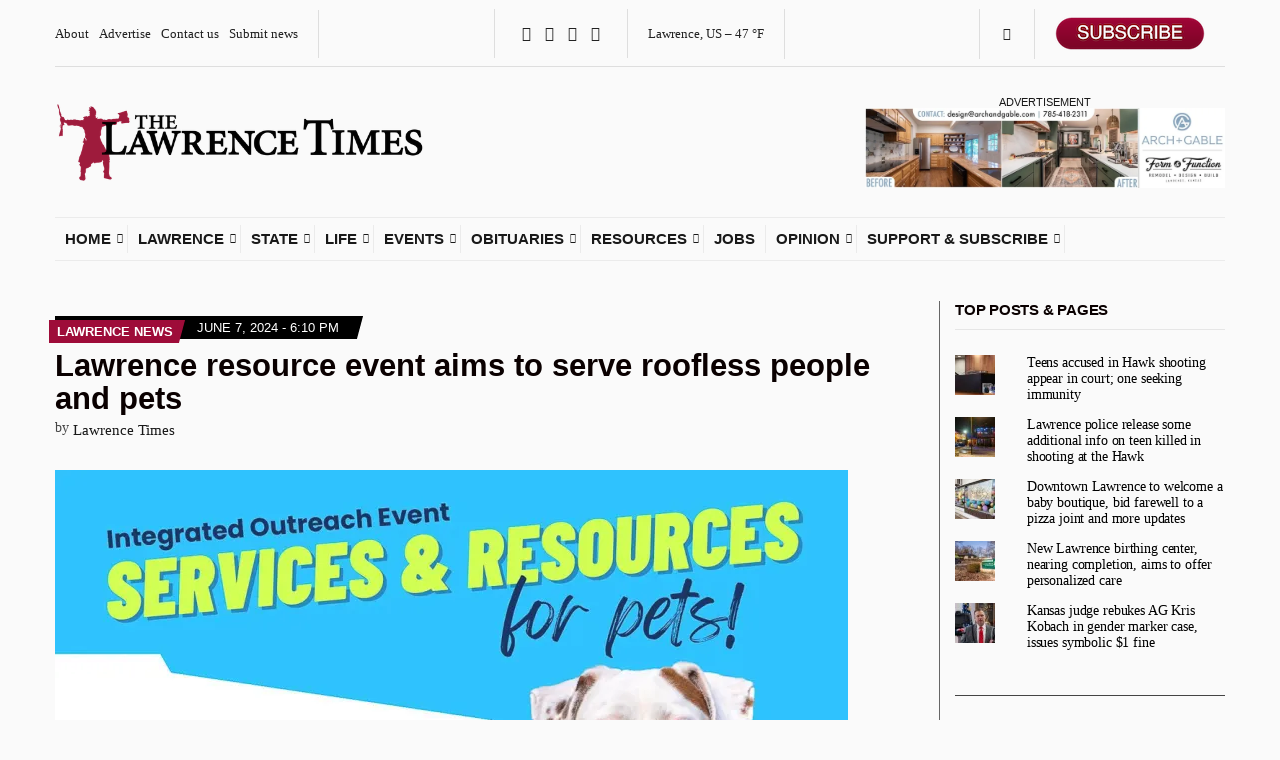

--- FILE ---
content_type: text/html; charset=UTF-8
request_url: https://lawrencekstimes.com/2024/06/07/resource-event-20240611pre/
body_size: 45212
content:
<!doctype html>
<html lang="en-US" xmlns:og="http://ogp.me/ns#" xmlns:fb="http://ogp.me/ns/fb#">
<head>
	<meta charset="UTF-8">
	<meta name="viewport" content="width=device-width, initial-scale=1">
	<title>Lawrence resource event aims to serve roofless people and pets &#8211; The Lawrence Times</title>
<meta name='robots' content='max-image-preview:large' />
	<style>img:is([sizes="auto" i], [sizes^="auto," i]) { contain-intrinsic-size: 3000px 1500px }</style>
	<link rel='dns-prefetch' href='//a.omappapi.com' />
<link rel='dns-prefetch' href='//stats.wp.com' />
<link rel='dns-prefetch' href='//cdnjs.cloudflare.com' />
<link rel='dns-prefetch' href='//v0.wordpress.com' />
<link rel='preconnect' href='//c0.wp.com' />
<link rel='preconnect' href='//i0.wp.com' />
<link rel="alternate" type="application/rss+xml" title="The Lawrence Times &raquo; Feed" href="https://lawrencekstimes.com/feed/" />
<link rel="alternate" type="application/rss+xml" title="The Lawrence Times &raquo; Comments Feed" href="https://lawrencekstimes.com/comments/feed/" />
<link rel="alternate" type="application/rss+xml" title="The Lawrence Times &raquo; Lawrence resource event aims to serve roofless people and pets Comments Feed" href="https://lawrencekstimes.com/2024/06/07/resource-event-20240611pre/feed/" />
<script>
window._wpemojiSettings = {"baseUrl":"https:\/\/s.w.org\/images\/core\/emoji\/16.0.1\/72x72\/","ext":".png","svgUrl":"https:\/\/s.w.org\/images\/core\/emoji\/16.0.1\/svg\/","svgExt":".svg","source":{"concatemoji":"https:\/\/lawrencekstimes.com\/wp-includes\/js\/wp-emoji-release.min.js?ver=6.8.3"}};
/*! This file is auto-generated */
!function(s,n){var o,i,e;function c(e){try{var t={supportTests:e,timestamp:(new Date).valueOf()};sessionStorage.setItem(o,JSON.stringify(t))}catch(e){}}function p(e,t,n){e.clearRect(0,0,e.canvas.width,e.canvas.height),e.fillText(t,0,0);var t=new Uint32Array(e.getImageData(0,0,e.canvas.width,e.canvas.height).data),a=(e.clearRect(0,0,e.canvas.width,e.canvas.height),e.fillText(n,0,0),new Uint32Array(e.getImageData(0,0,e.canvas.width,e.canvas.height).data));return t.every(function(e,t){return e===a[t]})}function u(e,t){e.clearRect(0,0,e.canvas.width,e.canvas.height),e.fillText(t,0,0);for(var n=e.getImageData(16,16,1,1),a=0;a<n.data.length;a++)if(0!==n.data[a])return!1;return!0}function f(e,t,n,a){switch(t){case"flag":return n(e,"\ud83c\udff3\ufe0f\u200d\u26a7\ufe0f","\ud83c\udff3\ufe0f\u200b\u26a7\ufe0f")?!1:!n(e,"\ud83c\udde8\ud83c\uddf6","\ud83c\udde8\u200b\ud83c\uddf6")&&!n(e,"\ud83c\udff4\udb40\udc67\udb40\udc62\udb40\udc65\udb40\udc6e\udb40\udc67\udb40\udc7f","\ud83c\udff4\u200b\udb40\udc67\u200b\udb40\udc62\u200b\udb40\udc65\u200b\udb40\udc6e\u200b\udb40\udc67\u200b\udb40\udc7f");case"emoji":return!a(e,"\ud83e\udedf")}return!1}function g(e,t,n,a){var r="undefined"!=typeof WorkerGlobalScope&&self instanceof WorkerGlobalScope?new OffscreenCanvas(300,150):s.createElement("canvas"),o=r.getContext("2d",{willReadFrequently:!0}),i=(o.textBaseline="top",o.font="600 32px Arial",{});return e.forEach(function(e){i[e]=t(o,e,n,a)}),i}function t(e){var t=s.createElement("script");t.src=e,t.defer=!0,s.head.appendChild(t)}"undefined"!=typeof Promise&&(o="wpEmojiSettingsSupports",i=["flag","emoji"],n.supports={everything:!0,everythingExceptFlag:!0},e=new Promise(function(e){s.addEventListener("DOMContentLoaded",e,{once:!0})}),new Promise(function(t){var n=function(){try{var e=JSON.parse(sessionStorage.getItem(o));if("object"==typeof e&&"number"==typeof e.timestamp&&(new Date).valueOf()<e.timestamp+604800&&"object"==typeof e.supportTests)return e.supportTests}catch(e){}return null}();if(!n){if("undefined"!=typeof Worker&&"undefined"!=typeof OffscreenCanvas&&"undefined"!=typeof URL&&URL.createObjectURL&&"undefined"!=typeof Blob)try{var e="postMessage("+g.toString()+"("+[JSON.stringify(i),f.toString(),p.toString(),u.toString()].join(",")+"));",a=new Blob([e],{type:"text/javascript"}),r=new Worker(URL.createObjectURL(a),{name:"wpTestEmojiSupports"});return void(r.onmessage=function(e){c(n=e.data),r.terminate(),t(n)})}catch(e){}c(n=g(i,f,p,u))}t(n)}).then(function(e){for(var t in e)n.supports[t]=e[t],n.supports.everything=n.supports.everything&&n.supports[t],"flag"!==t&&(n.supports.everythingExceptFlag=n.supports.everythingExceptFlag&&n.supports[t]);n.supports.everythingExceptFlag=n.supports.everythingExceptFlag&&!n.supports.flag,n.DOMReady=!1,n.readyCallback=function(){n.DOMReady=!0}}).then(function(){return e}).then(function(){var e;n.supports.everything||(n.readyCallback(),(e=n.source||{}).concatemoji?t(e.concatemoji):e.wpemoji&&e.twemoji&&(t(e.twemoji),t(e.wpemoji)))}))}((window,document),window._wpemojiSettings);
</script>
<!-- lawrencekstimes.com is managing ads with Advanced Ads 1.56.4 – https://wpadvancedads.com/ --><script id="lawre-ready">
			window.advanced_ads_ready=function(e,a){a=a||"complete";var d=function(e){return"interactive"===a?"loading"!==e:"complete"===e};d(document.readyState)?e():document.addEventListener("readystatechange",(function(a){d(a.target.readyState)&&e()}),{once:"interactive"===a})},window.advanced_ads_ready_queue=window.advanced_ads_ready_queue||[];		</script>
		<link rel='stylesheet' id='helperpage-style-css' href='https://lawrencekstimes.com/wp-content/plugins/business-profile-render/src/Helper/../../assets/css/style.css?ver=6.8.3' media='all' />
<link rel='stylesheet' id='font-awesome-css' href='https://cdnjs.cloudflare.com/ajax/libs/font-awesome/5.10.2/css/all.min.css?ver=6.8.3' media='all' />
<style id='wp-emoji-styles-inline-css'>

	img.wp-smiley, img.emoji {
		display: inline !important;
		border: none !important;
		box-shadow: none !important;
		height: 1em !important;
		width: 1em !important;
		margin: 0 0.07em !important;
		vertical-align: -0.1em !important;
		background: none !important;
		padding: 0 !important;
	}
</style>
<link rel='stylesheet' id='wp-block-library-css' href='https://c0.wp.com/c/6.8.3/wp-includes/css/dist/block-library/style.min.css' media='all' />
<style id='classic-theme-styles-inline-css'>
/*! This file is auto-generated */
.wp-block-button__link{color:#fff;background-color:#32373c;border-radius:9999px;box-shadow:none;text-decoration:none;padding:calc(.667em + 2px) calc(1.333em + 2px);font-size:1.125em}.wp-block-file__button{background:#32373c;color:#fff;text-decoration:none}
</style>
<link rel='stylesheet' id='mediaelement-css' href='https://c0.wp.com/c/6.8.3/wp-includes/js/mediaelement/mediaelementplayer-legacy.min.css' media='all' />
<link rel='stylesheet' id='wp-mediaelement-css' href='https://c0.wp.com/c/6.8.3/wp-includes/js/mediaelement/wp-mediaelement.min.css' media='all' />
<style id='jetpack-sharing-buttons-style-inline-css'>
.jetpack-sharing-buttons__services-list{display:flex;flex-direction:row;flex-wrap:wrap;gap:0;list-style-type:none;margin:5px;padding:0}.jetpack-sharing-buttons__services-list.has-small-icon-size{font-size:12px}.jetpack-sharing-buttons__services-list.has-normal-icon-size{font-size:16px}.jetpack-sharing-buttons__services-list.has-large-icon-size{font-size:24px}.jetpack-sharing-buttons__services-list.has-huge-icon-size{font-size:36px}@media print{.jetpack-sharing-buttons__services-list{display:none!important}}.editor-styles-wrapper .wp-block-jetpack-sharing-buttons{gap:0;padding-inline-start:0}ul.jetpack-sharing-buttons__services-list.has-background{padding:1.25em 2.375em}
</style>
<link rel='stylesheet' id='coblocks-frontend-css' href='https://lawrencekstimes.com/wp-content/plugins/coblocks/dist/style-coblocks-1.css?ver=3.1.15' media='all' />
<link rel='stylesheet' id='coblocks-extensions-css' href='https://lawrencekstimes.com/wp-content/plugins/coblocks/dist/style-coblocks-extensions.css?ver=3.1.15' media='all' />
<link rel='stylesheet' id='coblocks-animation-css' href='https://lawrencekstimes.com/wp-content/plugins/coblocks/dist/style-coblocks-animation.css?ver=2677611078ee87eb3b1c' media='all' />
<link rel='stylesheet' id='gdm-gutenberg-block-backend-js-css' href='https://lawrencekstimes.com/wp-content/plugins/googledriveembedder-premium/css/gdm-blocks.css?ver=5.3.1' media='all' />
<style id='global-styles-inline-css'>
:root{--wp--preset--aspect-ratio--square: 1;--wp--preset--aspect-ratio--4-3: 4/3;--wp--preset--aspect-ratio--3-4: 3/4;--wp--preset--aspect-ratio--3-2: 3/2;--wp--preset--aspect-ratio--2-3: 2/3;--wp--preset--aspect-ratio--16-9: 16/9;--wp--preset--aspect-ratio--9-16: 9/16;--wp--preset--color--black: #000000;--wp--preset--color--cyan-bluish-gray: #abb8c3;--wp--preset--color--white: #ffffff;--wp--preset--color--pale-pink: #f78da7;--wp--preset--color--vivid-red: #cf2e2e;--wp--preset--color--luminous-vivid-orange: #ff6900;--wp--preset--color--luminous-vivid-amber: #fcb900;--wp--preset--color--light-green-cyan: #7bdcb5;--wp--preset--color--vivid-green-cyan: #00d084;--wp--preset--color--pale-cyan-blue: #8ed1fc;--wp--preset--color--vivid-cyan-blue: #0693e3;--wp--preset--color--vivid-purple: #9b51e0;--wp--preset--color--theme-primary: #000000;--wp--preset--color--theme-dark-gray: #191919;--wp--preset--color--theme-medium-gray: #808080;--wp--preset--color--theme-light-gray: #ebebeb;--wp--preset--gradient--vivid-cyan-blue-to-vivid-purple: linear-gradient(135deg,rgba(6,147,227,1) 0%,rgb(155,81,224) 100%);--wp--preset--gradient--light-green-cyan-to-vivid-green-cyan: linear-gradient(135deg,rgb(122,220,180) 0%,rgb(0,208,130) 100%);--wp--preset--gradient--luminous-vivid-amber-to-luminous-vivid-orange: linear-gradient(135deg,rgba(252,185,0,1) 0%,rgba(255,105,0,1) 100%);--wp--preset--gradient--luminous-vivid-orange-to-vivid-red: linear-gradient(135deg,rgba(255,105,0,1) 0%,rgb(207,46,46) 100%);--wp--preset--gradient--very-light-gray-to-cyan-bluish-gray: linear-gradient(135deg,rgb(238,238,238) 0%,rgb(169,184,195) 100%);--wp--preset--gradient--cool-to-warm-spectrum: linear-gradient(135deg,rgb(74,234,220) 0%,rgb(151,120,209) 20%,rgb(207,42,186) 40%,rgb(238,44,130) 60%,rgb(251,105,98) 80%,rgb(254,248,76) 100%);--wp--preset--gradient--blush-light-purple: linear-gradient(135deg,rgb(255,206,236) 0%,rgb(152,150,240) 100%);--wp--preset--gradient--blush-bordeaux: linear-gradient(135deg,rgb(254,205,165) 0%,rgb(254,45,45) 50%,rgb(107,0,62) 100%);--wp--preset--gradient--luminous-dusk: linear-gradient(135deg,rgb(255,203,112) 0%,rgb(199,81,192) 50%,rgb(65,88,208) 100%);--wp--preset--gradient--pale-ocean: linear-gradient(135deg,rgb(255,245,203) 0%,rgb(182,227,212) 50%,rgb(51,167,181) 100%);--wp--preset--gradient--electric-grass: linear-gradient(135deg,rgb(202,248,128) 0%,rgb(113,206,126) 100%);--wp--preset--gradient--midnight: linear-gradient(135deg,rgb(2,3,129) 0%,rgb(40,116,252) 100%);--wp--preset--font-size--small: 13px;--wp--preset--font-size--medium: 20px;--wp--preset--font-size--large: 36px;--wp--preset--font-size--x-large: 42px;--wp--preset--spacing--20: 0.44rem;--wp--preset--spacing--30: 0.67rem;--wp--preset--spacing--40: 1rem;--wp--preset--spacing--50: 1.5rem;--wp--preset--spacing--60: 2.25rem;--wp--preset--spacing--70: 3.38rem;--wp--preset--spacing--80: 5.06rem;--wp--preset--shadow--natural: 6px 6px 9px rgba(0, 0, 0, 0.2);--wp--preset--shadow--deep: 12px 12px 50px rgba(0, 0, 0, 0.4);--wp--preset--shadow--sharp: 6px 6px 0px rgba(0, 0, 0, 0.2);--wp--preset--shadow--outlined: 6px 6px 0px -3px rgba(255, 255, 255, 1), 6px 6px rgba(0, 0, 0, 1);--wp--preset--shadow--crisp: 6px 6px 0px rgba(0, 0, 0, 1);}:where(.is-layout-flex){gap: 0.5em;}:where(.is-layout-grid){gap: 0.5em;}body .is-layout-flex{display: flex;}.is-layout-flex{flex-wrap: wrap;align-items: center;}.is-layout-flex > :is(*, div){margin: 0;}body .is-layout-grid{display: grid;}.is-layout-grid > :is(*, div){margin: 0;}:where(.wp-block-columns.is-layout-flex){gap: 2em;}:where(.wp-block-columns.is-layout-grid){gap: 2em;}:where(.wp-block-post-template.is-layout-flex){gap: 1.25em;}:where(.wp-block-post-template.is-layout-grid){gap: 1.25em;}.has-black-color{color: var(--wp--preset--color--black) !important;}.has-cyan-bluish-gray-color{color: var(--wp--preset--color--cyan-bluish-gray) !important;}.has-white-color{color: var(--wp--preset--color--white) !important;}.has-pale-pink-color{color: var(--wp--preset--color--pale-pink) !important;}.has-vivid-red-color{color: var(--wp--preset--color--vivid-red) !important;}.has-luminous-vivid-orange-color{color: var(--wp--preset--color--luminous-vivid-orange) !important;}.has-luminous-vivid-amber-color{color: var(--wp--preset--color--luminous-vivid-amber) !important;}.has-light-green-cyan-color{color: var(--wp--preset--color--light-green-cyan) !important;}.has-vivid-green-cyan-color{color: var(--wp--preset--color--vivid-green-cyan) !important;}.has-pale-cyan-blue-color{color: var(--wp--preset--color--pale-cyan-blue) !important;}.has-vivid-cyan-blue-color{color: var(--wp--preset--color--vivid-cyan-blue) !important;}.has-vivid-purple-color{color: var(--wp--preset--color--vivid-purple) !important;}.has-black-background-color{background-color: var(--wp--preset--color--black) !important;}.has-cyan-bluish-gray-background-color{background-color: var(--wp--preset--color--cyan-bluish-gray) !important;}.has-white-background-color{background-color: var(--wp--preset--color--white) !important;}.has-pale-pink-background-color{background-color: var(--wp--preset--color--pale-pink) !important;}.has-vivid-red-background-color{background-color: var(--wp--preset--color--vivid-red) !important;}.has-luminous-vivid-orange-background-color{background-color: var(--wp--preset--color--luminous-vivid-orange) !important;}.has-luminous-vivid-amber-background-color{background-color: var(--wp--preset--color--luminous-vivid-amber) !important;}.has-light-green-cyan-background-color{background-color: var(--wp--preset--color--light-green-cyan) !important;}.has-vivid-green-cyan-background-color{background-color: var(--wp--preset--color--vivid-green-cyan) !important;}.has-pale-cyan-blue-background-color{background-color: var(--wp--preset--color--pale-cyan-blue) !important;}.has-vivid-cyan-blue-background-color{background-color: var(--wp--preset--color--vivid-cyan-blue) !important;}.has-vivid-purple-background-color{background-color: var(--wp--preset--color--vivid-purple) !important;}.has-black-border-color{border-color: var(--wp--preset--color--black) !important;}.has-cyan-bluish-gray-border-color{border-color: var(--wp--preset--color--cyan-bluish-gray) !important;}.has-white-border-color{border-color: var(--wp--preset--color--white) !important;}.has-pale-pink-border-color{border-color: var(--wp--preset--color--pale-pink) !important;}.has-vivid-red-border-color{border-color: var(--wp--preset--color--vivid-red) !important;}.has-luminous-vivid-orange-border-color{border-color: var(--wp--preset--color--luminous-vivid-orange) !important;}.has-luminous-vivid-amber-border-color{border-color: var(--wp--preset--color--luminous-vivid-amber) !important;}.has-light-green-cyan-border-color{border-color: var(--wp--preset--color--light-green-cyan) !important;}.has-vivid-green-cyan-border-color{border-color: var(--wp--preset--color--vivid-green-cyan) !important;}.has-pale-cyan-blue-border-color{border-color: var(--wp--preset--color--pale-cyan-blue) !important;}.has-vivid-cyan-blue-border-color{border-color: var(--wp--preset--color--vivid-cyan-blue) !important;}.has-vivid-purple-border-color{border-color: var(--wp--preset--color--vivid-purple) !important;}.has-vivid-cyan-blue-to-vivid-purple-gradient-background{background: var(--wp--preset--gradient--vivid-cyan-blue-to-vivid-purple) !important;}.has-light-green-cyan-to-vivid-green-cyan-gradient-background{background: var(--wp--preset--gradient--light-green-cyan-to-vivid-green-cyan) !important;}.has-luminous-vivid-amber-to-luminous-vivid-orange-gradient-background{background: var(--wp--preset--gradient--luminous-vivid-amber-to-luminous-vivid-orange) !important;}.has-luminous-vivid-orange-to-vivid-red-gradient-background{background: var(--wp--preset--gradient--luminous-vivid-orange-to-vivid-red) !important;}.has-very-light-gray-to-cyan-bluish-gray-gradient-background{background: var(--wp--preset--gradient--very-light-gray-to-cyan-bluish-gray) !important;}.has-cool-to-warm-spectrum-gradient-background{background: var(--wp--preset--gradient--cool-to-warm-spectrum) !important;}.has-blush-light-purple-gradient-background{background: var(--wp--preset--gradient--blush-light-purple) !important;}.has-blush-bordeaux-gradient-background{background: var(--wp--preset--gradient--blush-bordeaux) !important;}.has-luminous-dusk-gradient-background{background: var(--wp--preset--gradient--luminous-dusk) !important;}.has-pale-ocean-gradient-background{background: var(--wp--preset--gradient--pale-ocean) !important;}.has-electric-grass-gradient-background{background: var(--wp--preset--gradient--electric-grass) !important;}.has-midnight-gradient-background{background: var(--wp--preset--gradient--midnight) !important;}.has-small-font-size{font-size: var(--wp--preset--font-size--small) !important;}.has-medium-font-size{font-size: var(--wp--preset--font-size--medium) !important;}.has-large-font-size{font-size: var(--wp--preset--font-size--large) !important;}.has-x-large-font-size{font-size: var(--wp--preset--font-size--x-large) !important;}
:where(.wp-block-post-template.is-layout-flex){gap: 1.25em;}:where(.wp-block-post-template.is-layout-grid){gap: 1.25em;}
:where(.wp-block-columns.is-layout-flex){gap: 2em;}:where(.wp-block-columns.is-layout-grid){gap: 2em;}
:root :where(.wp-block-pullquote){font-size: 1.5em;line-height: 1.6;}
</style>
<link rel='stylesheet' id='gutenbee-css' href='https://lawrencekstimes.com/wp-content/plugins/gutenbee/build/gutenbee.scripts.css?ver=2.18.0' media='all' />
<link rel='stylesheet' id='gutenbee-animations-css' href='https://lawrencekstimes.com/wp-content/plugins/gutenbee/build/gutenbee.animations.css?ver=2.18.0' media='all' />
<link rel='stylesheet' id='ignition-icons-css' href='https://lawrencekstimes.com/wp-content/plugins/ignition/inc/assets/vendor/ignition-icons/css/ignition-icons.min.css?ver=3.4.3' media='all' />
<link rel='stylesheet' id='jquery-magnific-popup-css' href='https://lawrencekstimes.com/wp-content/plugins/ignition/inc/assets/vendor/magnific/magnific.min.css?ver=3.4.3' media='all' />
<link rel='stylesheet' id='ignition-style-css' href='https://lawrencekstimes.com/wp-content/plugins/ignition/inc/assets/css/style.min.css?ver=3.4.3' media='all' />
<link rel='stylesheet' id='media-credit-css' href='https://lawrencekstimes.com/wp-content/plugins/media-credit/public/css/media-credit.min.css?ver=4.3.0' media='all' />
<link rel='stylesheet' id='pmpro_frontend_base-css' href='https://lawrencekstimes.com/wp-content/plugins/paid-memberships-pro/css/frontend/base.css?ver=3.4.6' media='all' />
<link rel='stylesheet' id='pmpro_frontend_variation_1-css' href='https://lawrencekstimes.com/wp-content/plugins/paid-memberships-pro/css/frontend/variation_1.css?ver=3.4.6' media='all' />
<link rel='stylesheet' id='pmpro-advanced-levels-styles-css' href='https://lawrencekstimes.com/wp-content/plugins/pmpro-advanced-levels-shortcode/css/pmpro-advanced-levels.css?ver=6.8.3' media='all' />
<link rel='stylesheet' id='wp-components-css' href='https://c0.wp.com/c/6.8.3/wp-includes/css/dist/components/style.min.css' media='all' />
<link rel='stylesheet' id='godaddy-styles-css' href='https://lawrencekstimes.com/wp-content/plugins/coblocks/includes/Dependencies/GoDaddy/Styles/build/latest.css?ver=2.0.2' media='all' />
<link rel='stylesheet' id='ignition-public-opinion-style-css' href='https://lawrencekstimes.com/wp-content/themes/ignition-public-opinion/style.min.css?ver=1.3.2' media='all' />
<style id='ignition-public-opinion-generated-styles-inline-css'>
:root { --ignition-body-background-color: #fafafa; --ignition-primary-color: #000000; --ignition-secondary-color: #9e0c39; --ignition-text-color: #191919; --ignition-secondary-text-color: #333333; --ignition-headings-color: #0a0000; --ignition-border-color: #444444; --ignition-forms-background-color: #fbfbfb; --ignition-forms-border-color: #2d2d2d; --ignition-forms-text-color: #000000; --ignition-buttons-background-color: rgba(255, 255, 255, 0); --ignition-buttons-text-color: #9e0c39; --ignition-buttons-border-color: rgba(130, 130, 130, 0.65); --ignition-primary-font-family: Georgia, serif; --ignition-secondary-font-family: Helvetica Neue, Helvetica, Arial, sans-serif; --ignition-top-bar-text-color: #222222; --ignition-top-bar-border-color: #dedede; --ignition-top-bar-transparent-text-color: #191919; --ignition-top-bar-transparent-border-color: #ebebeb; --ignition-header-text-color: #191919; --ignition-header-border-color: #ebebeb; --ignition-header-submenu-background-color: rgba(255, 255, 255, 0.88); --ignition-header-submenu-text-color: #6b0926; --ignition-header-sticky-background-color: #fbfbfb; --ignition-header-sticky-text-color: #191919; --ignition-header-sticky-border-color: #ebebeb; --ignition-header-sticky-submenu-background-color: rgba(251, 251, 251, 0.95); --ignition-header-sticky-submenu-text-color: #5e0822; --ignition-header-sticky-submenu-text-color-hover: #212121; --ignition-mobile-nav-background-color: rgba(255, 255, 255, 0.97); --ignition-mobile-nav-text-color: #111111; --ignition-mobile-nav-border-color: #9e0c39; --ignition-footer-background-color: rgba(17, 17, 17, 0.33); --ignition-footer-border-color: #9e0c39; --ignition-footer-title-color: #ffffff; --ignition-footer-text-color: #0c0c0c; --ignition-footer-credits-background-color: #ffffff; --ignition-footer-credits-text-color: #191919; --ignition-footer-credits-link-color: #191919; --ignition-footer-credits-border-color: #ebebeb; } @media (min-width: calc(1350px + 60px)) { .container, .theme-grid > .wp-block-gutenbee-container-inner, .alignwide .maxslider-slide-content, .alignfull .maxslider-slide-content { width: 1350px; max-width: 100%; } [class*="-template-fullwidth-narrow"] .alignwide { width: calc(1350px - 30px); } .theme-grid > .wp-block-gutenbee-container-inner { padding-left: 15px; padding-right: 15px; } } html { font-size: 17px; } body { font-family: Georgia, serif; font-weight: 400; font-size: 17px; line-height: 1.25; text-transform: none; letter-spacing: 0em; } h1,h2,h3,h4,h5,h6, label, .label, .ignition-widget-item-title, .ignition-widget-item-subtitle, .site-logo, .mobile-nav-trigger, .page-hero-title, .page-title, .entry-meta-top, .entry-navigation, .news-ticker, .widget_archive li, .widget_categories li, .widget_meta li, .widget_nav_menu li, .widget_pages li, .widget_product_categories li, .widget_rating_filter li, .woocommerce-widget-layered-nav li, li.wc-block-grid__product .wc-block-grid__product-title, .has-drop-cap:not(:focus)::first-letter, .product_list_widget li > a, .product_list_widget .widget-product-content-wrap > a, .entry-list-meta-value, .wp-block-gutenbee-review .entry-rating-final-score strong, .wp-block-latest-posts > li > a, .wp-block-pullquote.is-style-solid-color, .wp-block-quote { font-family: "Helvetica Neue", Helvetica, Arial, sans-serif; font-weight: 700; } .navigation-main, .head-mast .head-content-slot-item, .navigation-mobile-wrap { font-family: "Helvetica Neue", Helvetica, Arial, sans-serif; font-weight: 700; font-size: 14px; line-height: 1; text-transform: uppercase; letter-spacing: 0em; } h1,.page-hero-title,.page-title { font-size: 36px; line-height: 1.21; text-transform: none; letter-spacing: 0em; } h2, .wc-block-grid__product-title { font-size: 31px; line-height: 1.2; text-transform: none; letter-spacing: -0.015em; } h3 { font-size: 27px; line-height: 1.2; text-transform: none; letter-spacing: -0.01em; } h4 { font-size: 23px; line-height: 1.1; text-transform: none; letter-spacing: -0.02em; } h5 { font-size: 19px; line-height: 1.12; text-transform: none; letter-spacing: 0em; } h6 { font-size: 16px; line-height: 1.2; text-transform: none; letter-spacing: 0em; } .widget-title { font-size: 15px; line-height: 1.2; text-transform: uppercase; letter-spacing: -0.015em; } .widget { font-size: 14px; line-height: 0.9; text-transform: none; letter-spacing: -0.01em; } .btn, .button, .gutenbee-block-button-link, .wp-block-button__link, .comment-reply-link, .ci-item-filter, .maxslider-slide .maxslider-btn, .added_to_cart, input[type="submit"], input[type="reset"], button[type="submit"] { font-family: "Helvetica Neue", Helvetica, Arial, sans-serif; font-weight: 700; font-size: 14px; line-height: 1; text-transform: none; letter-spacing: 0em; } @media (max-width: 991px) { #mobilemenu { display: block; } .head-content-slot-mobile-nav { display: inline-block; } .nav { display: none; } .head-content-slot-item { flex: auto; } .head-intro-inner { display: flex; flex-direction: column; } .head-intro-inner .head-content-slot { justify-content: center; text-align: center; flex-wrap: wrap; } .head-intro-inner .head-content-slot-item { padding: 5px 10px; display: flex; justify-content: center; flex: none; border: 0 !important; } .site-branding { max-width: 100%; width: 100%; margin-bottom: 15px; } .head-mast-inner { flex-direction: column; margin: 0; padding: 15px 0; } .head-mast-inner::after { width: 100%; left: 0; } .head-mast-inner .head-content-slot-item { margin: 0; } } @media (max-width: 575px) { html { font-size: 17px; } body { font-size: 17px; line-height: 1.25; } h2, .wc-block-grid__product-title { font-size: 26px; } h3 { font-size: 23px; } h4 { font-size: 19px; line-height: 1.1; letter-spacing: -0.02em; } } 

				.entry-content > p > a,
				.entry-content blockquote {
					color: #9e0c39;
				}

				.wp-block-gutenbee-review-item-inner,
				.entry-tags a {
					background-color: #9e0c39;
				}
			
</style>
<style id='akismet-widget-style-inline-css'>

			.a-stats {
				--akismet-color-mid-green: #357b49;
				--akismet-color-white: #fff;
				--akismet-color-light-grey: #f6f7f7;

				max-width: 350px;
				width: auto;
			}

			.a-stats * {
				all: unset;
				box-sizing: border-box;
			}

			.a-stats strong {
				font-weight: 600;
			}

			.a-stats a.a-stats__link,
			.a-stats a.a-stats__link:visited,
			.a-stats a.a-stats__link:active {
				background: var(--akismet-color-mid-green);
				border: none;
				box-shadow: none;
				border-radius: 8px;
				color: var(--akismet-color-white);
				cursor: pointer;
				display: block;
				font-family: -apple-system, BlinkMacSystemFont, 'Segoe UI', 'Roboto', 'Oxygen-Sans', 'Ubuntu', 'Cantarell', 'Helvetica Neue', sans-serif;
				font-weight: 500;
				padding: 12px;
				text-align: center;
				text-decoration: none;
				transition: all 0.2s ease;
			}

			/* Extra specificity to deal with TwentyTwentyOne focus style */
			.widget .a-stats a.a-stats__link:focus {
				background: var(--akismet-color-mid-green);
				color: var(--akismet-color-white);
				text-decoration: none;
			}

			.a-stats a.a-stats__link:hover {
				filter: brightness(110%);
				box-shadow: 0 4px 12px rgba(0, 0, 0, 0.06), 0 0 2px rgba(0, 0, 0, 0.16);
			}

			.a-stats .count {
				color: var(--akismet-color-white);
				display: block;
				font-size: 1.5em;
				line-height: 1.4;
				padding: 0 13px;
				white-space: nowrap;
			}
		
</style>
<link rel='stylesheet' id='heateor_sss_frontend_css-css' href='https://lawrencekstimes.com/wp-content/plugins/sassy-social-share/public/css/sassy-social-share-public.css?ver=3.3.75' media='all' />
<style id='heateor_sss_frontend_css-inline-css'>
.heateor_sss_button_instagram span.heateor_sss_svg,a.heateor_sss_instagram span.heateor_sss_svg{background:radial-gradient(circle at 30% 107%,#fdf497 0,#fdf497 5%,#fd5949 45%,#d6249f 60%,#285aeb 90%)}div.heateor_sss_vertical_sharing a.heateor_sss_button_instagram span:hover{background:#9e0c39!important;}div.heateor_sss_floating_follow_icons_container a.heateor_sss_button_instagram span:hover{background:#9e0c39}.heateor_sss_horizontal_sharing .heateor_sss_svg,.heateor_sss_standard_follow_icons_container .heateor_sss_svg{color:#fff;border-width:1px;border-style:solid;border-color:#999999}.heateor_sss_horizontal_sharing .heateorSssTCBackground{color:#666}.heateor_sss_horizontal_sharing span.heateor_sss_svg:hover,.heateor_sss_standard_follow_icons_container span.heateor_sss_svg:hover{border-color:#9e0c39;}.heateor_sss_vertical_sharing span.heateor_sss_svg,.heateor_sss_floating_follow_icons_container span.heateor_sss_svg{color:#fff;border-width:1px;border-style:solid;border-color:#999999;}.heateor_sss_vertical_sharing .heateorSssTCBackground{color:#666;}.heateor_sss_vertical_sharing span.heateor_sss_svg:hover,.heateor_sss_floating_follow_icons_container span.heateor_sss_svg:hover{background-color:#9e0c39!important;background:#9e0c39!important;border-color:#9e0c39;}@media screen and (max-width:783px) {.heateor_sss_vertical_sharing{display:none!important}}
</style>
<script src="https://lawrencekstimes.com/wp-content/plugins/business-profile-render/src/Helper/../../assets/js/helper-page.js?ver=6.8.3" id="helperpage-script-js"></script>
<script src="https://c0.wp.com/c/6.8.3/wp-includes/js/jquery/jquery.min.js" id="jquery-core-js"></script>
<script src="https://c0.wp.com/c/6.8.3/wp-includes/js/jquery/jquery-migrate.min.js" id="jquery-migrate-js"></script>
<script id="advanced-ads-advanced-js-js-extra">
var advads_options = {"blog_id":"1","privacy":{"enabled":false,"state":"not_needed"}};
</script>
<script src="https://lawrencekstimes.com/wp-content/plugins/advanced-ads/public/assets/js/advanced.min.js?ver=1.56.4" id="advanced-ads-advanced-js-js"></script>
<link rel="https://api.w.org/" href="https://lawrencekstimes.com/wp-json/" /><link rel="alternate" title="JSON" type="application/json" href="https://lawrencekstimes.com/wp-json/wp/v2/posts/78417" /><link rel="EditURI" type="application/rsd+xml" title="RSD" href="https://lawrencekstimes.com/xmlrpc.php?rsd" />
<meta name="generator" content="WordPress 6.8.3" />
<link rel="canonical" href="https://lawrencekstimes.com/2024/06/07/resource-event-20240611pre/" />
<link rel='shortlink' href='https://lawrencekstimes.com/?p=78417' />
<link rel="alternate" title="oEmbed (JSON)" type="application/json+oembed" href="https://lawrencekstimes.com/wp-json/oembed/1.0/embed?url=https%3A%2F%2Flawrencekstimes.com%2F2024%2F06%2F07%2Fresource-event-20240611pre%2F" />
<link rel="alternate" title="oEmbed (XML)" type="text/xml+oembed" href="https://lawrencekstimes.com/wp-json/oembed/1.0/embed?url=https%3A%2F%2Flawrencekstimes.com%2F2024%2F06%2F07%2Fresource-event-20240611pre%2F&#038;format=xml" />
            <script async src="https://www.googletagmanager.com/gtag/js?id=TAG_ID"></script>
            <script>
                window.dataLayer = window.dataLayer || [];
                function gtag() {
                    dataLayer.push(arguments);
                }
                var tracking_ids = ["G-3KT4C16M4V"];
                var site_id = '9be3c63646cb2f433aca614501ac1b725387c4ea878025e2ecc71f5d36a73aa0';
                gtag('js', new Date());
                for (var i = 0; i < tracking_ids.length; i++) {
                    gtag('event', 'page_view', {'send_to': tracking_ids[i],'dimension1': site_id});
                    gtag('event', 'first_visit', {'send_to': tracking_ids[i],'dimension1': site_id});
                    gtag('event', 'engaged_sessions', {'send_to': tracking_ids[i],'dimension1': site_id});
                    gtag('set', {'siteSpeedSampleRate': 50});
                }
            </script><link rel="pingback" href="https://lawrencekstimes.com/xmlrpc.php"><style id="pmpro_colors">:root {
	--pmpro--color--base: #ffffff;
	--pmpro--color--contrast: #111111;
	--pmpro--color--accent: #9e0c39;
	--pmpro--color--accent--variation: hsl( 342,86%,49.5% );
	--pmpro--color--border--variation: hsl( 0,0%,91% );
}</style>	<style>img#wpstats{display:none}</style>
		<script type="text/javascript">
		var advadsCfpQueue = [];
		var advadsCfpAd = function( adID ){
			if ( 'undefined' == typeof advadsProCfp ) { advadsCfpQueue.push( adID ) } else { advadsProCfp.addElement( adID ) }
		};
		</script>
		<link rel="icon" href="https://i0.wp.com/lawrencekstimes.com/wp-content/uploads/2021/03/LTfavicon-1.png?fit=32%2C32&#038;ssl=1" sizes="32x32" />
<link rel="icon" href="https://i0.wp.com/lawrencekstimes.com/wp-content/uploads/2021/03/LTfavicon-1.png?fit=192%2C192&#038;ssl=1" sizes="192x192" />
<link rel="apple-touch-icon" href="https://i0.wp.com/lawrencekstimes.com/wp-content/uploads/2021/03/LTfavicon-1.png?fit=180%2C180&#038;ssl=1" />
<meta name="msapplication-TileImage" content="https://i0.wp.com/lawrencekstimes.com/wp-content/uploads/2021/03/LTfavicon-1.png?fit=270%2C270&#038;ssl=1" />
		<style id="wp-custom-css">
			.site-logo img{max-width:375px;}

.navigation-main>li>a {
    padding: 6px 10px;
    font-size: 14.75px;
}

p { margin-top: -.62em; }

.entry-title{font-size:31px;line-height:1.09;margin-bottom:5px}

@media(max-width:600px){
.single .entry-title { font-size:23.5px;line-height:1.05; }
}

.entry-author-name{font-size:14.5px;text-transform:none;}

.entry-author-by{font-size:13.5px;opacity:.8;position:relative;top:-2.75px}

.entry-content{font-size:16.75px;line-height:1.23}

.entry-item-excerpt{font-size:16.75px;line-height:1.23; margin-top: -.42em;}

.home .wp-block-gutenbee-heading{
background:#aaa;    
}
.home .wp-block-gutenbee-heading a{
color:#fff;
font-weight: normal;
}

.wp-block-gutenbee-heading {
color:#fff;
font-weight: normal;
}

div.textwidget { line-height: normal; }

.entry-tags { display: none; }

li { margin-top: .5em ;
  margin-bottom: .5em ;
	line-height: 115%;
}

.entry-navigation{display:none;}

.media-credit { padding-top: 3px; font-family: Helvetica, sans-serif;
	font-size: 9.75pt !important;
	color: #222222

}

.wp-caption{
	font-family: Helvetica, sans-serif !important;
	text-align: left !important;
	width: 99% !important;
}

.wp-block-table { position: relative;
	  clear: figcaption;
		padding-bottom: 0%;
		padding-top: 0%
}

.wp-caption-text {	font-family: Helvetica, sans-serif !important;
		font-size: 11.25pt !important;
	text-align: left !important;
	color: #000000 !important;}

.wp-block-image {position: relative;}
figcaption{
	font-family: Helvetica, sans-serif; 
	color: #222222 !important;
	font-size: 11.25pt !important;
	text-align: left !important;
	padding-bottom: 5px;}

@media (min-width:800px) {
.category #content-row,  .page #site-content, .single #site-content {
    border-right: 1px solid #666666;
 padding: 15px;
	}}

.lawre-adlabel {font-family: Helvetica, sans-serif ;
text-transform: uppercase ;
text-align: center ;
font-weight: normal ;
	font-size: 8.5pt; }

.page .media-credit { padding-top: 0px; font-family: Helvetica, sans-serif;
	font-size: 0pt !important;
	color: #222222
}

.wp-block-gallery.has-nested-images figure.wp-block-image:has(figcaption):before {
  display: none;

}

		</style>
		
<!-- START - Heateor Open Graph Meta Tags 1.1.12 -->
<link rel="canonical" href="https://lawrencekstimes.com/2024/06/07/resource-event-20240611pre/"/>
<meta name="description" content="An upcoming event aims to help people living outside in Lawrence and their pets connect with helpful resources and services. A free health clinic is scheduled for the same day."/>
<meta property="og:locale" content="en_US"/>
<meta property="og:site_name" content="The Lawrence Times"/>
<meta property="og:title" content="Lawrence resource event aims to serve roofless people and pets"/>
<meta property="og:url" content="https://lawrencekstimes.com/2024/06/07/resource-event-20240611pre/"/>
<meta property="og:type" content="article"/>
<meta property="og:image" content="https://lawrencekstimes.com/wp-content/uploads/2024/06/lhs-flyer-h-1.jpg"/>
<meta property="og:description" content="An upcoming event aims to help people living outside in Lawrence and their pets connect with helpful resources and services. A free health clinic is scheduled for the same day."/>
<meta name="twitter:title" content="Lawrence resource event aims to serve roofless people and pets"/>
<meta name="twitter:url" content="https://lawrencekstimes.com/2024/06/07/resource-event-20240611pre/"/>
<meta name="twitter:site" content="@lawrencekstimes"/>
<meta name="twitter:creator" content="@lawrencekstimes"/>
<meta name="twitter:description" content="An upcoming event aims to help people living outside in Lawrence and their pets connect with helpful resources and services. A free health clinic is scheduled for the same day."/>
<meta name="twitter:image" content="https://lawrencekstimes.com/wp-content/uploads/2024/06/lhs-flyer-h-1.jpg"/>
<meta name="twitter:card" content="summary_large_image"/>
<meta itemprop="name" content="Lawrence resource event aims to serve roofless people and pets"/>
<meta itemprop="description" content="An upcoming event aims to help people living outside in Lawrence and their pets connect with helpful resources and services. A free health clinic is scheduled for the same day."/>
<meta itemprop="image" content="https://lawrencekstimes.com/wp-content/uploads/2024/06/lhs-flyer-h-1.jpg"/>
<!-- END - Heateor Open Graph Meta Tags -->

</head>
<body class="pmpro-variation_1 wp-singular post-template-default single single-post postid-78417 single-format-standard wp-custom-logo wp-embed-responsive wp-theme-ignition-public-opinion ignition-header-type-normal ignition-page-title-bg-off ignition-page-title-normal-off ignition-page-title-subtitle-off ignition-page-breadcrumb-on ignition-site-layout-content_sidebar ignition-side-mode-site-layout-boxed ignition-top-bar-visible-on ignition-header-menu-layout-theme ignition-header-fullwidth-off ignition-header-sticky-on ignition-header-sticky-type-shy ignition-mobile-nav-slide-right-off ignition-page-title-horz-align-left ignition-blog-layout-content_sidebar ignition-blog-single-layout-content_sidebar ignition-blog-posts-layout-1col-horz ignition-footer-visible-on ignition-site-title-off ignition-site-description-off ignition-no-main-padding-off pmpro-body-has-access">
<div><a class="skip-link sr-only sr-only-focusable" href="#site-content">Skip to the content</a></div>
	
	<div class="page-wrap">

		
<header class="header header-sticky sticky-shy header-theme header-normal">

		<div class="head-intro ">
		<div class="container">
			<div class="row">
				<div class="col-12">
					<div class="head-intro-inner">
													<div class="head-content-slot">
								<div class="head-content-slot-item"><ul id="menu-topmenu" class="menu ignition-menu-topmenu"><li id="menu-item-4619" class="menu-item menu-item-type-post_type menu-item-object-page menu-item-4619"><a href="https://lawrencekstimes.com/about/">About</a></li>
<li id="menu-item-13943" class="menu-item menu-item-type-custom menu-item-object-custom menu-item-13943"><a href="https://lawrenceks.news/ads">Advertise</a></li>
<li id="menu-item-1591" class="menu-item menu-item-type-post_type menu-item-object-page menu-item-1591"><a href="https://lawrencekstimes.com/contact/">Contact us</a></li>
<li id="menu-item-16503" class="menu-item menu-item-type-post_type menu-item-object-page menu-item-16503"><a href="https://lawrencekstimes.com/submitnews/">Submit news</a></li>
</ul></div>							</div>
						
													<div class="head-content-slot head-content-slot-center">
								<div class="head-content-slot-item"><ul id="menu-sociallinks" class="menu ignition-menu-sociallinks"><li id="menu-item-1865" class="menu-item menu-item-type-custom menu-item-object-custom menu-item-1865"><a href="https://www.facebook.com/lawrencekstimes">Facebook</a></li>
<li id="menu-item-1866" class="menu-item menu-item-type-custom menu-item-object-custom menu-item-1866"><a href="https://twitter.com/LawrenceKSTimes">Twitter</a></li>
<li id="menu-item-1867" class="menu-item menu-item-type-custom menu-item-object-custom menu-item-1867"><a href="https://www.instagram.com/lawrencekstimes/">Instagram</a></li>
<li id="menu-item-4620" class="menu-item menu-item-type-custom menu-item-object-custom menu-item-4620"><a href="https://www.youtube.com/c/lawrencekstimes">YouTube</a></li>
</ul></div><div class="head-content-slot-item"><div class="theme-weather" data-location-id="4274277" data-units="imperial" data-units-symbol="F">
	<span class="theme-weather-location">
		Lawrence, US	</span>
	&ndash;
	<span class="theme-weather-temperature">
		<span class="theme-weather-temperature-value">47</span>
		<span class="theme-weather-temperature-unit">F</span>
	</span>
</div></div>							</div>
						
													<div class="head-content-slot head-content-slot-end">
								<div class="head-content-slot-item"><form action="https://lawrencekstimes.com/" method="get" class="global-search-form">
			<label for="global-search-input" class="sr-only">Search for:</label>
			<input type="search" id="global-search-input" name="s" class="global-search-input" value="" placeholder="Type and hit enter to search" />
			<button type="submit" class="global-search-form-submit">
				Search			</button>
			<button type="button" class="global-search-form-dismiss">&times;</button>

					</form>
			<a href="#" class="global-search-form-trigger">
		<span class="ignition-icons ignition-icons-search"></span> <span class="sr-only">Expand search form</span>
	</a></div><div class="head-content-slot-item"><a href="https://lawrencekstimes.com/supporter-account/support-levels/"><img src="https://lawrencekstimes.com/wp-content/uploads/2021/06/Subscribe-button2.png"></a></div>							</div>
											</div>
				</div>
			</div>
		</div>
	</div>

	<div class="head-mast">

		
		<div class="container">
			<div class="row">
				<div class="col-12">
					<div class="head-mast-inner">

						
<div class="site-branding">
	<div class="site-logo"><a href="https://lawrencekstimes.com/" class="custom-logo-link" rel="home"><img width="600" height="122" src="https://i0.wp.com/lawrencekstimes.com/wp-content/uploads/2021/03/LThead-H-Web-r-1.png?fit=600%2C122&amp;ssl=1" class="custom-logo" alt="The Lawrence Times" decoding="async" fetchpriority="high"   /></a></div></div>

												<div class="head-content-slot head-content-slot-end">
							<div class="head-content-slot-item"><div  class="lawre-5ec169d564af7228fa446c1fae235dfb lawre-primo" id="lawre-5ec169d564af7228fa446c1fae235dfb"></div></div>						</div>
					</div>
				</div>
			</div>
		</div>

		
	</div>

	<div class="head-mast-navigation">
		<div class="container">
			<div class="row">
				<div class="col-12">
					<div class="head-mast-navigation-inner">
						<nav class="nav"><ul id="header-menu-1" class="navigation-main ignition-menu-nav2"><li id="menu-item-3949" class="menu-item menu-item-type-post_type menu-item-object-page menu-item-home menu-item-has-children menu-item-3949"><a href="https://lawrencekstimes.com/">Home</a>
<ul class="sub-menu">
	<li id="menu-item-23960" class="menu-item menu-item-type-post_type menu-item-object-page menu-item-23960"><a href="https://lawrencekstimes.com/latest/">ALL Latest posts</a></li>
	<li id="menu-item-38519" class="menu-item menu-item-type-post_type menu-item-object-page menu-item-38519"><a href="https://lawrencekstimes.com/icymi/">ICYMI</a></li>
	<li id="menu-item-82810" class="menu-item menu-item-type-post_type menu-item-object-page menu-item-82810"><a href="https://lawrencekstimes.com/investigations/">Investigations</a></li>
</ul>
</li>
<li id="menu-item-8875" class="menu-item menu-item-type-post_type menu-item-object-page menu-item-has-children menu-item-8875"><a href="https://lawrencekstimes.com/news/">Lawrence</a>
<ul class="sub-menu">
	<li id="menu-item-108310" class="menu-item menu-item-type-post_type menu-item-object-page menu-item-108310"><a href="https://lawrencekstimes.com/holiday-2025/">2025 Holiday season</a></li>
	<li id="menu-item-36594" class="menu-item menu-item-type-post_type menu-item-object-page menu-item-has-children menu-item-36594"><a href="https://lawrencekstimes.com/biz/">Business</a>
	<ul class="sub-menu">
		<li id="menu-item-36595" class="menu-item menu-item-type-post_type menu-item-object-page menu-item-36595"><a href="https://lawrencekstimes.com/food/">Restaurants &#038; food</a></li>
	</ul>
</li>
	<li id="menu-item-3182" class="menu-item menu-item-type-post_type menu-item-object-page menu-item-has-children menu-item-3182"><a href="https://lawrencekstimes.com/crime-courts/">Crime &#038; Courts</a>
	<ul class="sub-menu">
		<li id="menu-item-36573" class="menu-item menu-item-type-custom menu-item-object-custom menu-item-36573"><a href="https://lawrenceks.news/blotter">Police blotter</a></li>
		<li id="menu-item-36617" class="menu-item menu-item-type-post_type menu-item-object-page menu-item-36617"><a href="https://lawrencekstimes.com/tiger/">The Murder of Tiger Dowdell</a></li>
		<li id="menu-item-6288" class="menu-item menu-item-type-post_type menu-item-object-page menu-item-6288"><a href="https://lawrencekstimes.com/nick-rice/">Who killed Nick Rice?</a></li>
	</ul>
</li>
	<li id="menu-item-3206" class="menu-item menu-item-type-post_type menu-item-object-page menu-item-has-children menu-item-3206"><a href="https://lawrencekstimes.com/education/">Education</a>
	<ul class="sub-menu">
		<li id="menu-item-25959" class="menu-item menu-item-type-post_type menu-item-object-page menu-item-25959"><a href="https://lawrencekstimes.com/education/excellence/">Academic excellence</a></li>
		<li id="menu-item-54314" class="menu-item menu-item-type-post_type menu-item-object-page menu-item-54314"><a href="https://lawrencekstimes.com/education/grads/">Graduation</a></li>
		<li id="menu-item-91054" class="menu-item menu-item-type-post_type menu-item-object-page menu-item-91054"><a href="https://lawrencekstimes.com/haskell/">Haskell</a></li>
		<li id="menu-item-15054" class="menu-item menu-item-type-post_type menu-item-object-page menu-item-has-children menu-item-15054"><a href="https://lawrencekstimes.com/ku/">KU</a>
		<ul class="sub-menu">
			<li id="menu-item-24494" class="menu-item menu-item-type-post_type menu-item-object-page menu-item-has-children menu-item-24494"><a href="https://lawrencekstimes.com/ku-athletics/">KU Athletics</a>
			<ul class="sub-menu">
				<li id="menu-item-24815" class="menu-item menu-item-type-post_type menu-item-object-page menu-item-24815"><a href="https://lawrencekstimes.com/champs22/">National champs! KU 2022</a></li>
			</ul>
</li>
		</ul>
</li>
		<li id="menu-item-15053" class="menu-item menu-item-type-post_type menu-item-object-page menu-item-has-children menu-item-15053"><a href="https://lawrencekstimes.com/usd497/">Lawrence K-12 schools</a>
		<ul class="sub-menu">
			<li id="menu-item-23689" class="menu-item menu-item-type-post_type menu-item-object-page menu-item-23689"><a href="https://lawrencekstimes.com/usd497/budget/">Lawrence Public Schools budget</a></li>
			<li id="menu-item-19911" class="menu-item menu-item-type-post_type menu-item-object-page menu-item-19911"><a href="https://lawrencekstimes.com/usd497/closures/">Lawrence schools closure news</a></li>
		</ul>
</li>
	</ul>
</li>
	<li id="menu-item-13036" class="menu-item menu-item-type-post_type menu-item-object-page menu-item-13036"><a href="https://lawrencekstimes.com/events/">Events</a></li>
	<li id="menu-item-94207" class="menu-item menu-item-type-post_type menu-item-object-page menu-item-94207"><a href="https://lawrencekstimes.com/feds/">Federal fallout</a></li>
	<li id="menu-item-44022" class="menu-item menu-item-type-post_type menu-item-object-page menu-item-44022"><a href="https://lawrencekstimes.com/goodnews/">Good news</a></li>
	<li id="menu-item-36571" class="menu-item menu-item-type-post_type menu-item-object-page menu-item-36571"><a href="https://lawrencekstimes.com/health/">Health</a></li>
	<li id="menu-item-41233" class="menu-item menu-item-type-post_type menu-item-object-page menu-item-41233"><a href="https://lawrencekstimes.com/homelessness-housing/">Homelessness &#038; housing</a></li>
	<li id="menu-item-38520" class="menu-item menu-item-type-post_type menu-item-object-page menu-item-38520"><a href="https://lawrencekstimes.com/icymi/">ICYMI</a></li>
	<li id="menu-item-82811" class="menu-item menu-item-type-post_type menu-item-object-page menu-item-82811"><a href="https://lawrencekstimes.com/investigations/">Investigations</a></li>
	<li id="menu-item-13317" class="menu-item menu-item-type-post_type menu-item-object-page menu-item-has-children menu-item-13317"><a href="https://lawrencekstimes.com/localgov/">Local government</a>
	<ul class="sub-menu">
		<li id="menu-item-25961" class="menu-item menu-item-type-post_type menu-item-object-page menu-item-25961"><a href="https://lawrencekstimes.com/localgov/citycomm/">City government</a></li>
		<li id="menu-item-25960" class="menu-item menu-item-type-post_type menu-item-object-page menu-item-25960"><a href="https://lawrencekstimes.com/localgov/dgco/">County government</a></li>
		<li id="menu-item-97369" class="menu-item menu-item-type-post_type menu-item-object-page menu-item-97369"><a href="https://lawrencekstimes.com/election2025/">Election 2025</a></li>
		<li id="menu-item-71573" class="menu-item menu-item-type-post_type menu-item-object-page menu-item-71573"><a href="https://lawrencekstimes.com/election2024/">Archives: Election 2024</a></li>
		<li id="menu-item-57642" class="menu-item menu-item-type-post_type menu-item-object-page menu-item-57642"><a href="https://lawrencekstimes.com/election2023/">Archives: Election 2023</a></li>
		<li id="menu-item-32234" class="menu-item menu-item-type-post_type menu-item-object-page menu-item-32234"><a href="https://lawrencekstimes.com/election-2022/">Archives: Election 2022</a></li>
		<li id="menu-item-8675" class="menu-item menu-item-type-post_type menu-item-object-page menu-item-8675"><a href="https://lawrencekstimes.com/election-2021/">Archives: Election 2021</a></li>
	</ul>
</li>
	<li id="menu-item-32802" class="menu-item menu-item-type-post_type menu-item-object-page menu-item-32802"><a href="https://lawrencekstimes.com/newsyoucanuse/">News you can use</a></li>
	<li id="menu-item-13892" class="menu-item menu-item-type-post_type menu-item-object-page menu-item-has-children menu-item-13892"><a href="https://lawrencekstimes.com/publicsafety/">Public safety</a>
	<ul class="sub-menu">
		<li id="menu-item-9264" class="menu-item menu-item-type-custom menu-item-object-custom menu-item-9264"><a href="https://lawrenceks.news/blotter">Police blotter</a></li>
	</ul>
</li>
	<li id="menu-item-106575" class="menu-item menu-item-type-custom menu-item-object-custom menu-item-106575"><a href="https://www.lawrencesports.com/">Sports at LawrenceSports.com</a></li>
	<li id="menu-item-89987" class="menu-item menu-item-type-post_type menu-item-object-page menu-item-89987"><a href="https://lawrencekstimes.com/weather/">Weather</a></li>
</ul>
</li>
<li id="menu-item-9270" class="menu-item menu-item-type-custom menu-item-object-custom menu-item-has-children menu-item-9270"><a href="https://lawrenceks.news/ks">State</a>
<ul class="sub-menu">
	<li id="menu-item-94208" class="menu-item menu-item-type-post_type menu-item-object-page menu-item-94208"><a href="https://lawrencekstimes.com/feds/">Federal fallout</a></li>
	<li id="menu-item-9271" class="menu-item menu-item-type-custom menu-item-object-custom menu-item-9271"><a href="https://lawrenceks.news/ksleg">State government</a></li>
	<li id="menu-item-108510" class="menu-item menu-item-type-post_type menu-item-object-page menu-item-108510"><a href="https://lawrencekstimes.com/worldcup/">World Cup</a></li>
</ul>
</li>
<li id="menu-item-14639" class="menu-item menu-item-type-post_type menu-item-object-page menu-item-has-children menu-item-14639"><a href="https://lawrencekstimes.com/life/">Life</a>
<ul class="sub-menu">
	<li id="menu-item-108309" class="menu-item menu-item-type-post_type menu-item-object-page menu-item-108309"><a href="https://lawrencekstimes.com/holiday-2025/">2025 Holiday season</a></li>
	<li id="menu-item-8387" class="menu-item menu-item-type-post_type menu-item-object-page menu-item-8387"><a href="https://lawrencekstimes.com/arts-events/">Arts &#038; events</a></li>
	<li id="menu-item-13037" class="menu-item menu-item-type-post_type menu-item-object-page menu-item-13037"><a href="https://lawrencekstimes.com/events/">Events calendar</a></li>
	<li id="menu-item-14616" class="menu-item menu-item-type-post_type menu-item-object-page menu-item-14616"><a href="https://lawrencekstimes.com/food/">Food</a></li>
	<li id="menu-item-44023" class="menu-item menu-item-type-post_type menu-item-object-page menu-item-44023"><a href="https://lawrencekstimes.com/goodnews/">Good news</a></li>
	<li id="menu-item-15052" class="menu-item menu-item-type-post_type menu-item-object-page menu-item-15052"><a href="https://lawrencekstimes.com/health/">Health</a></li>
	<li id="menu-item-15902" class="menu-item menu-item-type-post_type menu-item-object-page menu-item-15902"><a href="https://lawrencekstimes.com/kva/">Kaw Valley Almanac</a></li>
	<li id="menu-item-15908" class="menu-item menu-item-type-post_type menu-item-object-page menu-item-has-children menu-item-15908"><a href="https://lawrencekstimes.com/history/">Local history</a>
	<ul class="sub-menu">
		<li id="menu-item-74537" class="menu-item menu-item-type-post_type menu-item-object-page menu-item-74537"><a href="https://lawrencekstimes.com/nick-rice/">Who killed Nick Rice?</a></li>
		<li id="menu-item-74538" class="menu-item menu-item-type-post_type menu-item-object-page menu-item-74538"><a href="https://lawrencekstimes.com/tiger/">The Murder of Tiger Dowdell</a></li>
	</ul>
</li>
	<li id="menu-item-32804" class="menu-item menu-item-type-post_type menu-item-object-page menu-item-32804"><a href="https://lawrencekstimes.com/newsyoucanuse/">News you can use</a></li>
	<li id="menu-item-100151" class="menu-item menu-item-type-post_type menu-item-object-page menu-item-100151"><a href="https://lawrencekstimes.com/pets/">Pets of the Week</a></li>
	<li id="menu-item-14032" class="menu-item menu-item-type-post_type menu-item-object-page menu-item-14032"><a href="https://lawrencekstimes.com/raven/">Raven Bestsellers</a></li>
	<li id="menu-item-106576" class="menu-item menu-item-type-custom menu-item-object-custom menu-item-106576"><a href="https://www.lawrencesports.com/">Sports at LawrenceSports.com</a></li>
	<li id="menu-item-14615" class="menu-item menu-item-type-post_type menu-item-object-page menu-item-14615"><a href="https://lawrencekstimes.com/viewsandmoments/">Views + Moments</a></li>
	<li id="menu-item-108511" class="menu-item menu-item-type-post_type menu-item-object-page menu-item-108511"><a href="https://lawrencekstimes.com/worldcup/">World Cup</a></li>
	<li id="menu-item-11350" class="menu-item menu-item-type-post_type menu-item-object-page menu-item-11350"><a href="https://lawrencekstimes.com/785collective/">785 Collective</a></li>
</ul>
</li>
<li id="menu-item-45996" class="menu-item menu-item-type-post_type menu-item-object-page menu-item-has-children menu-item-45996"><a href="https://lawrencekstimes.com/events/">Events</a>
<ul class="sub-menu">
	<li id="menu-item-64779" class="menu-item menu-item-type-post_type menu-item-object-page menu-item-64779"><a href="https://lawrencekstimes.com/events/">Community calendar</a></li>
	<li id="menu-item-51678" class="menu-item menu-item-type-custom menu-item-object-custom menu-item-51678"><a href="https://lawrenceks.news/submitevent">Submit an event</a></li>
	<li id="menu-item-62140" class="menu-item menu-item-type-post_type menu-item-object-page menu-item-62140"><a href="https://lawrencekstimes.com/arts-events/">Arts &#038; events coverage</a></li>
</ul>
</li>
<li id="menu-item-7897" class="menu-item menu-item-type-post_type menu-item-object-page menu-item-has-children menu-item-7897"><a href="https://lawrencekstimes.com/obits/">Obituaries</a>
<ul class="sub-menu">
	<li id="menu-item-8785" class="menu-item menu-item-type-post_type menu-item-object-page menu-item-8785"><a href="https://lawrencekstimes.com/obits/">Latest obituaries</a></li>
	<li id="menu-item-8786" class="menu-item menu-item-type-custom menu-item-object-custom menu-item-8786"><a href="https://lawrenceks.news/submitobit">Submit a free obituary</a></li>
</ul>
</li>
<li id="menu-item-3811" class="menu-item menu-item-type-post_type menu-item-object-page menu-item-has-children menu-item-3811"><a href="https://lawrencekstimes.com/resources/">Resources</a>
<ul class="sub-menu">
	<li id="menu-item-3817" class="menu-item menu-item-type-post_type menu-item-object-page menu-item-3817"><a href="https://lawrencekstimes.com/resources/">Community resources</a></li>
	<li id="menu-item-32233" class="menu-item menu-item-type-post_type menu-item-object-page menu-item-has-children menu-item-32233"><a href="https://lawrencekstimes.com/contacts/">Contact elected officials</a>
	<ul class="sub-menu">
		<li id="menu-item-32232" class="menu-item menu-item-type-post_type menu-item-object-page menu-item-32232"><a href="https://lawrencekstimes.com/contact-dgcocomm/">Contact Douglas County commissioners</a></li>
		<li id="menu-item-25992" class="menu-item menu-item-type-post_type menu-item-object-page menu-item-25992"><a href="https://lawrencekstimes.com/contact-lawrencecitycomm/">Contact Lawrence city commissioners</a></li>
		<li id="menu-item-20405" class="menu-item menu-item-type-post_type menu-item-object-page menu-item-20405"><a href="https://lawrencekstimes.com/contact-usd497bd/">Contact Lawrence school board</a></li>
		<li id="menu-item-90785" class="menu-item menu-item-type-post_type menu-item-object-page menu-item-90785"><a href="https://lawrencekstimes.com/contact-state-fed/">Contact state &#038; federal legislators</a></li>
	</ul>
</li>
	<li id="menu-item-106573" class="menu-item menu-item-type-post_type menu-item-object-page menu-item-106573"><a href="https://lawrencekstimes.com/resources/free-meals/">Free meals in Lawrence</a></li>
	<li id="menu-item-106577" class="menu-item menu-item-type-post_type menu-item-object-page menu-item-106577"><a href="https://lawrencekstimes.com/resources/food-pantries/">Food pantries in Lawrence</a></li>
	<li id="menu-item-10423" class="menu-item menu-item-type-post_type menu-item-object-page menu-item-10423"><a href="https://lawrencekstimes.com/listings/">Listings</a></li>
	<li id="menu-item-82676" class="menu-item menu-item-type-post_type menu-item-object-page menu-item-82676"><a href="https://lawrencekstimes.com/dgco-marriages-divorces/">Marriages &#038; divorces</a></li>
	<li id="menu-item-32803" class="menu-item menu-item-type-post_type menu-item-object-page menu-item-32803"><a href="https://lawrencekstimes.com/newsyoucanuse/">News you can use</a></li>
	<li id="menu-item-9265" class="menu-item menu-item-type-custom menu-item-object-custom menu-item-9265"><a href="https://lawrenceks.news/blotter">Police blotter</a></li>
	<li id="menu-item-10424" class="menu-item menu-item-type-post_type menu-item-object-page menu-item-10424"><a href="https://lawrencekstimes.com/dgco-real-estate/">Real estate transactions</a></li>
	<li id="menu-item-89988" class="menu-item menu-item-type-post_type menu-item-object-page menu-item-89988"><a href="https://lawrencekstimes.com/weather/">Weather</a></li>
</ul>
</li>
<li id="menu-item-45997" class="menu-item menu-item-type-post_type menu-item-object-page menu-item-45997"><a href="https://lawrencekstimes.com/listings/">Jobs</a></li>
<li id="menu-item-1896" class="menu-item menu-item-type-post_type menu-item-object-page menu-item-has-children menu-item-1896"><a href="https://lawrencekstimes.com/community-voices/">Opinion</a>
<ul class="sub-menu">
	<li id="menu-item-91707" class="menu-item menu-item-type-post_type menu-item-object-page menu-item-91707"><a href="https://lawrencekstimes.com/letters/submit/">Send us a letter</a></li>
	<li id="menu-item-23989" class="menu-item menu-item-type-post_type menu-item-object-page menu-item-23989"><a href="https://lawrencekstimes.com/letters/">Letters to the Times</a></li>
	<li id="menu-item-23988" class="menu-item menu-item-type-post_type menu-item-object-page menu-item-23988"><a href="https://lawrencekstimes.com/columns/">Opinion columns</a></li>
	<li id="menu-item-24001" class="menu-item menu-item-type-post_type menu-item-object-page menu-item-24001"><a href="https://lawrencekstimes.com/orgcorner/">Org corner</a></li>
	<li id="menu-item-11349" class="menu-item menu-item-type-post_type menu-item-object-page menu-item-11349"><a href="https://lawrencekstimes.com/785collective/">785 Collective</a></li>
</ul>
</li>
<li id="menu-item-12894" class="menu-item menu-item-type-post_type menu-item-object-page menu-item-has-children menu-item-12894"><a href="https://lawrencekstimes.com/support/">Support &#038; subscribe</a>
<ul class="sub-menu">
	<li id="menu-item-12898" class="menu-item menu-item-type-post_type menu-item-object-page menu-item-12898"><a href="https://lawrencekstimes.com/support/">Learn more</a></li>
	<li id="menu-item-37447" class="menu-item menu-item-type-post_type menu-item-object-page menu-item-37447"><a href="https://lawrencekstimes.com/supporter-account/support-levels/">Subscribe now</a></li>
	<li id="menu-item-30824" class="menu-item menu-item-type-post_type menu-item-object-page menu-item-30824"><a href="https://lawrencekstimes.com/newsletters/">Get our emails</a></li>
	<li id="menu-item-4063" class="menu-item menu-item-type-post_type menu-item-object-page menu-item-4063"><a href="https://lawrencekstimes.com/ads/">Advertise</a></li>
	<li id="menu-item-23963" class="menu-item menu-item-type-post_type menu-item-object-page menu-item-has-children menu-item-23963"><a href="https://lawrencekstimes.com/about/">About us</a>
	<ul class="sub-menu">
		<li id="menu-item-19316" class="menu-item menu-item-type-post_type menu-item-object-page menu-item-19316"><a href="https://lawrencekstimes.com/us/">Meet the news team</a></li>
		<li id="menu-item-60534" class="menu-item menu-item-type-post_type menu-item-object-page menu-item-60534"><a href="https://lawrencekstimes.com/about/awards/">Award-winning journalism</a></li>
		<li id="menu-item-66959" class="menu-item menu-item-type-post_type menu-item-object-page menu-item-66959"><a href="https://lawrencekstimes.com/joinus/">Work with us</a></li>
	</ul>
</li>
	<li id="menu-item-32238" class="menu-item menu-item-type-post_type menu-item-object-page menu-item-32238"><a href="https://lawrencekstimes.com/contact/">Contact us</a></li>
	<li id="menu-item-60617" class="menu-item menu-item-type-custom menu-item-object-custom menu-item-60617"><a href="https://lawrenceks.news/zmerch">Merch</a></li>
	<li id="menu-item-32235" class="menu-item menu-item-type-custom menu-item-object-custom menu-item-32235"><a href="https://lawrencekstimes.com/supporter-account/">Manage subscription</a></li>
	<li id="menu-item-52200" class="menu-item menu-item-type-custom menu-item-object-custom menu-item-52200"><a href="https://billing.stripe.com/p/login/9AQ4iLgw86Hxfo4cMM">Update billing info</a></li>
</ul>
</li>
</ul></nav>
						<div class="head-content-slot-mobile-nav">
							<a href="#mobilemenu" class="mobile-nav-trigger">
	<span class="ignition-icons ignition-icons-bars"></span>
	Menu</a>
						</div>
					</div>
				</div>
			</div>
		</div>
	</div>
</header>

		<div class="site-content-wrap">

<main class="main">

	
	<div class="container">

		
		<div class="row has-sidebar">

			<div id="site-content" class="col-lg-9 col-12">

									
					

<article id="entry-78417" class="entry post-78417 post type-post status-publish format-standard has-post-thumbnail hentry category-lawrence-news category-resources tag-community-resources tag-lawrence-humane-society tag-lawrence-ks-events pmpro-has-access">

	<header class="entry-header"><div class="entry-meta-top"><div class="entry-meta-top-wrap" style="color: #9e0c39;">			<span class="entry-meta-category">
				<span><a href="https://lawrencekstimes.com/category/lawrence-news/">Lawrence news</a></span>
			</span>
					<time class="entry-time" datetime="2024-06-07T18:10:06-05:00">
			June 7, 2024 - 6:10 pm		</time>
		</div></div><h1 class="entry-title">Lawrence resource event aims to serve roofless people and pets</h1>		<div class="entry-author">
			<span class="entry-author-by">by</span> <span class="entry-author-name"><a href="https://lawrencekstimes.com/author/lawrencetimes/">Lawrence Times</a></span>		</div>
		</header>
		<figure class="entry-thumb">
		<figure class="wp-caption fsmcfi-fig featured"><img width="793" height="495" src="https://i0.wp.com/lawrencekstimes.com/wp-content/uploads/2024/06/lhs-flyer-h-1.jpg?fit=793%2C495&amp;ssl=1" class="attachment-post-thumbnail size-post-thumbnail wp-post-image" alt="" decoding="async" srcset="https://i0.wp.com/lawrencekstimes.com/wp-content/uploads/2024/06/lhs-flyer-h-1.jpg?w=1100&amp;ssl=1 1100w, https://i0.wp.com/lawrencekstimes.com/wp-content/uploads/2024/06/lhs-flyer-h-1.jpg?resize=300%2C187&amp;ssl=1 300w, https://i0.wp.com/lawrencekstimes.com/wp-content/uploads/2024/06/lhs-flyer-h-1.jpg?resize=1024%2C640&amp;ssl=1 1024w, https://i0.wp.com/lawrencekstimes.com/wp-content/uploads/2024/06/lhs-flyer-h-1.jpg?resize=150%2C94&amp;ssl=1 150w, https://i0.wp.com/lawrencekstimes.com/wp-content/uploads/2024/06/lhs-flyer-h-1.jpg?resize=701%2C438&amp;ssl=1 701w, https://i0.wp.com/lawrencekstimes.com/wp-content/uploads/2024/06/lhs-flyer-h-1.jpg?resize=793%2C495&amp;ssl=1 793w, https://i0.wp.com/lawrencekstimes.com/wp-content/uploads/2024/06/lhs-flyer-h-1.jpg?resize=560%2C350&amp;ssl=1 560w" sizes="(max-width: 793px) 100vw, 793px" /><figcaption  class="wp-caption-text">The Lawrence Humane Society will offer free resources for pets from 9:30 a.m. to 2 p.m. Tuesday, June 11, 2024 in front of the Homeless Resource Center — the DARE (Drop-In And Rest) Center rebranded — at 944 Kentucky St. See the full flyer below. (Lawrence Humane Society image)</figcaption></figure>	</figure>
	
	<div class="entry-content">
		<div class='heateorSssClear'></div><div  class='heateor_sss_sharing_container heateor_sss_horizontal_sharing' data-heateor-sss-href='https://lawrencekstimes.com/2024/06/07/resource-event-20240611pre/'><div class='heateor_sss_sharing_title' style="font-weight:bold" >Share this post or save for later</div><div class="heateor_sss_sharing_ul"><a aria-label="Email" class="heateor_sss_email" href="https://lawrencekstimes.com/2024/06/07/resource-event-20240611pre/" onclick="event.preventDefault();window.open('mailto:?subject=' + decodeURIComponent('Lawrence%20resource%20event%20aims%20to%20serve%20roofless%20people%20and%20pets').replace('&', '%26') + '&body=https%3A%2F%2Flawrencekstimes.com%2F2024%2F06%2F07%2Fresource-event-20240611pre%2F', '_blank')" title="Email" rel="noopener" style="font-size:32px!important;box-shadow:none;display:inline-block;vertical-align:middle"><span class="heateor_sss_svg" style="background-color:#649a3f;width:30px;height:30px;border-radius:999px;display:inline-block;opacity:1;float:left;font-size:32px;box-shadow:none;display:inline-block;font-size:16px;padding:0 4px;vertical-align:middle;background-repeat:repeat;overflow:hidden;padding:0;cursor:pointer;box-sizing:content-box"><svg style="display:block;border-radius:999px;" focusable="false" aria-hidden="true" xmlns="http://www.w3.org/2000/svg" width="100%" height="100%" viewBox="-.75 -.5 36 36"><path d="M 5.5 11 h 23 v 1 l -11 6 l -11 -6 v -1 m 0 2 l 11 6 l 11 -6 v 11 h -22 v -11" stroke-width="1" fill="#fff"></path></svg></span></a><a aria-label="Copy Link" class="heateor_sss_button_copy_link" title="Copy Link" rel="noopener" href="https://lawrencekstimes.com/2024/06/07/resource-event-20240611pre/" onclick="event.preventDefault()" style="font-size:32px!important;box-shadow:none;display:inline-block;vertical-align:middle"><span class="heateor_sss_svg heateor_sss_s__default heateor_sss_s_copy_link" style="background-color:#ffc112;width:30px;height:30px;border-radius:999px;display:inline-block;opacity:1;float:left;font-size:32px;box-shadow:none;display:inline-block;font-size:16px;padding:0 4px;vertical-align:middle;background-repeat:repeat;overflow:hidden;padding:0;cursor:pointer;box-sizing:content-box"><svg style="display:block;border-radius:999px;" focusable="false" aria-hidden="true" xmlns="http://www.w3.org/2000/svg" width="100%" height="100%" viewBox="-4 -4 40 40"><path fill="#fff" d="M24.412 21.177c0-.36-.126-.665-.377-.917l-2.804-2.804a1.235 1.235 0 0 0-.913-.378c-.377 0-.7.144-.97.43.026.028.11.11.255.25.144.14.24.236.29.29s.117.14.2.256c.087.117.146.232.177.344.03.112.046.236.046.37 0 .36-.126.666-.377.918a1.25 1.25 0 0 1-.918.377 1.4 1.4 0 0 1-.373-.047 1.062 1.062 0 0 1-.345-.175 2.268 2.268 0 0 1-.256-.2 6.815 6.815 0 0 1-.29-.29c-.14-.142-.223-.23-.25-.254-.297.28-.445.607-.445.984 0 .36.126.664.377.916l2.778 2.79c.243.243.548.364.917.364.36 0 .665-.118.917-.35l1.982-1.97c.252-.25.378-.55.378-.9zm-9.477-9.504c0-.36-.126-.665-.377-.917l-2.777-2.79a1.235 1.235 0 0 0-.913-.378c-.35 0-.656.12-.917.364L7.967 9.92c-.254.252-.38.553-.38.903 0 .36.126.665.38.917l2.802 2.804c.242.243.547.364.916.364.377 0 .7-.14.97-.418-.026-.027-.11-.11-.255-.25s-.24-.235-.29-.29a2.675 2.675 0 0 1-.2-.255 1.052 1.052 0 0 1-.176-.344 1.396 1.396 0 0 1-.047-.37c0-.36.126-.662.377-.914.252-.252.557-.377.917-.377.136 0 .26.015.37.046.114.03.23.09.346.175.117.085.202.153.256.2.054.05.15.148.29.29.14.146.222.23.25.258.294-.278.442-.606.442-.983zM27 21.177c0 1.078-.382 1.99-1.146 2.736l-1.982 1.968c-.745.75-1.658 1.12-2.736 1.12-1.087 0-2.004-.38-2.75-1.143l-2.777-2.79c-.75-.747-1.12-1.66-1.12-2.737 0-1.106.392-2.046 1.183-2.818l-1.186-1.185c-.774.79-1.708 1.186-2.805 1.186-1.078 0-1.995-.376-2.75-1.13l-2.803-2.81C5.377 12.82 5 11.903 5 10.826c0-1.08.382-1.993 1.146-2.738L8.128 6.12C8.873 5.372 9.785 5 10.864 5c1.087 0 2.004.382 2.75 1.146l2.777 2.79c.75.747 1.12 1.66 1.12 2.737 0 1.105-.392 2.045-1.183 2.817l1.186 1.186c.774-.79 1.708-1.186 2.805-1.186 1.078 0 1.995.377 2.75 1.132l2.804 2.804c.754.755 1.13 1.672 1.13 2.75z"/></svg></span></a><a aria-label="Facebook" class="heateor_sss_facebook" href="https://www.facebook.com/sharer/sharer.php?u=https%3A%2F%2Flawrencekstimes.com%2F2024%2F06%2F07%2Fresource-event-20240611pre%2F" title="Facebook" rel="nofollow noopener" target="_blank" style="font-size:32px!important;box-shadow:none;display:inline-block;vertical-align:middle"><span class="heateor_sss_svg" style="background-color:#0765FE;width:30px;height:30px;border-radius:999px;display:inline-block;opacity:1;float:left;font-size:32px;box-shadow:none;display:inline-block;font-size:16px;padding:0 4px;vertical-align:middle;background-repeat:repeat;overflow:hidden;padding:0;cursor:pointer;box-sizing:content-box"><svg style="display:block;border-radius:999px;" focusable="false" aria-hidden="true" xmlns="http://www.w3.org/2000/svg" width="100%" height="100%" viewBox="0 0 32 32"><path fill="#fff" d="M28 16c0-6.627-5.373-12-12-12S4 9.373 4 16c0 5.628 3.875 10.35 9.101 11.647v-7.98h-2.474V16H13.1v-1.58c0-4.085 1.849-5.978 5.859-5.978.76 0 2.072.15 2.608.298v3.325c-.283-.03-.775-.045-1.386-.045-1.967 0-2.728.745-2.728 2.683V16h3.92l-.673 3.667h-3.247v8.245C23.395 27.195 28 22.135 28 16Z"></path></svg></span></a><a aria-label="Bluesky" class="heateor_sss_button_bluesky" href="https://bsky.app/intent/compose?text=Lawrence%20resource%20event%20aims%20to%20serve%20roofless%20people%20and%20pets%20https%3A%2F%2Flawrencekstimes.com%2F2024%2F06%2F07%2Fresource-event-20240611pre%2F" title="Bluesky" rel="nofollow noopener" target="_blank" style="font-size:32px!important;box-shadow:none;display:inline-block;vertical-align:middle"><span class="heateor_sss_svg heateor_sss_s__default heateor_sss_s_bluesky" style="background-color:#0085ff;width:30px;height:30px;border-radius:999px;display:inline-block;opacity:1;float:left;font-size:32px;box-shadow:none;display:inline-block;font-size:16px;padding:0 4px;vertical-align:middle;background-repeat:repeat;overflow:hidden;padding:0;cursor:pointer;box-sizing:content-box"><svg width="100%" height="100%" style="display:block;border-radius:999px;" focusable="false" aria-hidden="true" viewBox="-3 -3 38 38" xmlns="http://www.w3.org/2000/svg"><path d="M16 14.903c-.996-1.928-3.709-5.521-6.231-7.293C7.353 5.912 6.43 6.206 5.827 6.478 5.127 6.793 5 7.861 5 8.49s.346 5.155.572 5.91c.747 2.496 3.404 3.34 5.851 3.07.125-.02.252-.036.38-.052-.126.02-.253.037-.38.051-3.586.529-6.771 1.83-2.594 6.457 4.595 4.735 6.297-1.015 7.171-3.93.874 2.915 1.88 8.458 7.089 3.93 3.911-3.93 1.074-5.928-2.512-6.457a8.122 8.122 0 0 1-.38-.051c.128.016.255.033.38.051 2.447.271 5.104-.573 5.85-3.069.227-.755.573-5.281.573-5.91 0-.629-.127-1.697-.827-2.012-.604-.271-1.526-.566-3.942 1.132-2.522 1.772-5.235 5.365-6.231 7.293Z" fill="#fff"/></svg></span></a><a target="_blank" aria-label="Facebook Messenger" class="heateor_sss_button_facebook_messenger" href="https://www.facebook.com/dialog/send?app_id=1904103319867886&display=popup&link=https%3A%2F%2Flawrencekstimes.com%2F2024%2F06%2F07%2Fresource-event-20240611pre%2F&redirect_uri=https%3A%2F%2Flawrencekstimes.com%2F2024%2F06%2F07%2Fresource-event-20240611pre%2F" style="font-size:32px!important;box-shadow:none;display:inline-block;vertical-align:middle"><span class="heateor_sss_svg heateor_sss_s__default heateor_sss_s_facebook_messenger" style="background-color:#0084ff;width:30px;height:30px;border-radius:999px;display:inline-block;opacity:1;float:left;font-size:32px;box-shadow:none;display:inline-block;font-size:16px;padding:0 4px;vertical-align:middle;background-repeat:repeat;overflow:hidden;padding:0;cursor:pointer;box-sizing:content-box"><svg style="display:block;border-radius:999px;" focusable="false" aria-hidden="true" xmlns="http://www.w3.org/2000/svg" width="100%" height="100%" viewBox="-2 -2 36 36"><path fill="#fff" d="M16 5C9.986 5 5.11 9.56 5.11 15.182c0 3.2 1.58 6.054 4.046 7.92V27l3.716-2.06c.99.276 2.04.425 3.128.425 6.014 0 10.89-4.56 10.89-10.183S22.013 5 16 5zm1.147 13.655L14.33 15.73l-5.423 3 5.946-6.31 2.816 2.925 5.42-3-5.946 6.31z"/></svg></span></a><a aria-label="Twitter" class="heateor_sss_button_twitter" href="https://twitter.com/intent/tweet?via=lawrencekstimes&text=Lawrence%20resource%20event%20aims%20to%20serve%20roofless%20people%20and%20pets&url=https%3A%2F%2Flawrencekstimes.com%2F2024%2F06%2F07%2Fresource-event-20240611pre%2F" title="Twitter" rel="nofollow noopener" target="_blank" style="font-size:32px!important;box-shadow:none;display:inline-block;vertical-align:middle"><span class="heateor_sss_svg heateor_sss_s__default heateor_sss_s_twitter" style="background-color:#55acee;width:30px;height:30px;border-radius:999px;display:inline-block;opacity:1;float:left;font-size:32px;box-shadow:none;display:inline-block;font-size:16px;padding:0 4px;vertical-align:middle;background-repeat:repeat;overflow:hidden;padding:0;cursor:pointer;box-sizing:content-box"><svg style="display:block;border-radius:999px;" focusable="false" aria-hidden="true" xmlns="http://www.w3.org/2000/svg" width="100%" height="100%" viewBox="-4 -4 39 39"><path d="M28 8.557a9.913 9.913 0 0 1-2.828.775 4.93 4.93 0 0 0 2.166-2.725 9.738 9.738 0 0 1-3.13 1.194 4.92 4.92 0 0 0-3.593-1.55 4.924 4.924 0 0 0-4.794 6.049c-4.09-.21-7.72-2.17-10.15-5.15a4.942 4.942 0 0 0-.665 2.477c0 1.71.87 3.214 2.19 4.1a4.968 4.968 0 0 1-2.23-.616v.06c0 2.39 1.7 4.38 3.952 4.83-.414.115-.85.174-1.297.174-.318 0-.626-.03-.928-.086a4.935 4.935 0 0 0 4.6 3.42 9.893 9.893 0 0 1-6.114 2.107c-.398 0-.79-.023-1.175-.068a13.953 13.953 0 0 0 7.55 2.213c9.056 0 14.01-7.507 14.01-14.013 0-.213-.005-.426-.015-.637.96-.695 1.795-1.56 2.455-2.55z" fill="#fff"></path></svg></span></a><a aria-label="Buffer" class="heateor_sss_button_buffer" href="https://buffer.com/add?url=https%3A%2F%2Flawrencekstimes.com%2F2024%2F06%2F07%2Fresource-event-20240611pre%2F&title=Lawrence%20resource%20event%20aims%20to%20serve%20roofless%20people%20and%20pets" title="Buffer" rel="nofollow noopener" target="_blank" style="font-size:32px!important;box-shadow:none;display:inline-block;vertical-align:middle"><span class="heateor_sss_svg heateor_sss_s__default heateor_sss_s_buffer" style="background-color:#000;width:30px;height:30px;border-radius:999px;display:inline-block;opacity:1;float:left;font-size:32px;box-shadow:none;display:inline-block;font-size:16px;padding:0 4px;vertical-align:middle;background-repeat:repeat;overflow:hidden;padding:0;cursor:pointer;box-sizing:content-box"><svg style="display:block;border-radius:999px;" focusable="false" aria-hidden="true" xmlns="http://www.w3.org/2000/svg" width="100%" height="100%" viewBox="-4 -4 38 39"><path stroke="#fff" class="heateor_sss_svg_stroke" d="M 15 6 l -10 5 l 10 5 l 10 -5 z" stroke-width="0" fill="#fff"></path><path class="heateor_sss_svg_stroke heateor_sss_no_fill" stroke="#fff" d="M 5.5 14.5 l 9.5 5 l 9.5 -5 m -19 4 l 9.5 5 l 9.5 -5" stroke-width="2" fill="none"></path></svg></span></a><a aria-label="Reddit" class="heateor_sss_button_reddit" href="https://reddit.com/submit?url=https%3A%2F%2Flawrencekstimes.com%2F2024%2F06%2F07%2Fresource-event-20240611pre%2F&title=Lawrence%20resource%20event%20aims%20to%20serve%20roofless%20people%20and%20pets" title="Reddit" rel="nofollow noopener" target="_blank" style="font-size:32px!important;box-shadow:none;display:inline-block;vertical-align:middle"><span class="heateor_sss_svg heateor_sss_s__default heateor_sss_s_reddit" style="background-color:#ff5700;width:30px;height:30px;border-radius:999px;display:inline-block;opacity:1;float:left;font-size:32px;box-shadow:none;display:inline-block;font-size:16px;padding:0 4px;vertical-align:middle;background-repeat:repeat;overflow:hidden;padding:0;cursor:pointer;box-sizing:content-box"><svg style="display:block;border-radius:999px;" focusable="false" aria-hidden="true" xmlns="http://www.w3.org/2000/svg" width="100%" height="100%" viewBox="-3.5 -3.5 39 39"><path d="M28.543 15.774a2.953 2.953 0 0 0-2.951-2.949 2.882 2.882 0 0 0-1.9.713 14.075 14.075 0 0 0-6.85-2.044l1.38-4.349 3.768.884a2.452 2.452 0 1 0 .24-1.176l-4.274-1a.6.6 0 0 0-.709.4l-1.659 5.224a14.314 14.314 0 0 0-7.316 2.029 2.908 2.908 0 0 0-1.872-.681 2.942 2.942 0 0 0-1.618 5.4 5.109 5.109 0 0 0-.062.765c0 4.158 5.037 7.541 11.229 7.541s11.22-3.383 11.22-7.541a5.2 5.2 0 0 0-.053-.706 2.963 2.963 0 0 0 1.427-2.51zm-18.008 1.88a1.753 1.753 0 0 1 1.73-1.74 1.73 1.73 0 0 1 1.709 1.74 1.709 1.709 0 0 1-1.709 1.711 1.733 1.733 0 0 1-1.73-1.711zm9.565 4.968a5.573 5.573 0 0 1-4.081 1.272h-.032a5.576 5.576 0 0 1-4.087-1.272.6.6 0 0 1 .844-.854 4.5 4.5 0 0 0 3.238.927h.032a4.5 4.5 0 0 0 3.237-.927.6.6 0 1 1 .844.854zm-.331-3.256a1.726 1.726 0 1 1 1.709-1.712 1.717 1.717 0 0 1-1.712 1.712z" fill="#fff"/></svg></span></a><a aria-label="Whatsapp" class="heateor_sss_whatsapp" href="https://api.whatsapp.com/send?text=Lawrence%20resource%20event%20aims%20to%20serve%20roofless%20people%20and%20pets%20https%3A%2F%2Flawrencekstimes.com%2F2024%2F06%2F07%2Fresource-event-20240611pre%2F" title="Whatsapp" rel="nofollow noopener" target="_blank" style="font-size:32px!important;box-shadow:none;display:inline-block;vertical-align:middle"><span class="heateor_sss_svg" style="background-color:#55eb4c;width:30px;height:30px;border-radius:999px;display:inline-block;opacity:1;float:left;font-size:32px;box-shadow:none;display:inline-block;font-size:16px;padding:0 4px;vertical-align:middle;background-repeat:repeat;overflow:hidden;padding:0;cursor:pointer;box-sizing:content-box"><svg style="display:block;border-radius:999px;" focusable="false" aria-hidden="true" xmlns="http://www.w3.org/2000/svg" width="100%" height="100%" viewBox="-6 -5 40 40"><path class="heateor_sss_svg_stroke heateor_sss_no_fill" stroke="#fff" stroke-width="2" fill="none" d="M 11.579798566743314 24.396926207859085 A 10 10 0 1 0 6.808479557110079 20.73576436351046"></path><path d="M 7 19 l -1 6 l 6 -1" class="heateor_sss_no_fill heateor_sss_svg_stroke" stroke="#fff" stroke-width="2" fill="none"></path><path d="M 10 10 q -1 8 8 11 c 5 -1 0 -6 -1 -3 q -4 -3 -5 -5 c 4 -2 -1 -5 -1 -4" fill="#fff"></path></svg></span></a><a aria-label="Pocket" class="heateor_sss_button_pocket" href="https://getpocket.com/edit?url=https%3A%2F%2Flawrencekstimes.com%2F2024%2F06%2F07%2Fresource-event-20240611pre%2F&title=Lawrence%20resource%20event%20aims%20to%20serve%20roofless%20people%20and%20pets" title="Pocket" rel="nofollow noopener" target="_blank" style="font-size:32px!important;box-shadow:none;display:inline-block;vertical-align:middle"><span class="heateor_sss_svg aheateor_sss_s__default heateor_sss_s_pocket" style="background-color:#ee4056;width:30px;height:30px;border-radius:999px;display:inline-block;opacity:1;float:left;font-size:32px;box-shadow:none;display:inline-block;font-size:16px;padding:0 4px;vertical-align:middle;background-repeat:repeat;overflow:hidden;padding:0;cursor:pointer;box-sizing:content-box"><svg style="display:block;border-radius:999px;" focusable="false" aria-hidden="true" xmlns="http://www.w3.org/2000/svg" width="100%" height="100%" viewBox="0 -1 32 32"><path fill="#fff" d="M16.005 6.244c2.927 0 5.854-.002 8.782 0 1.396.002 2.195.78 2.188 2.165-.015 2.485.116 4.987-.11 7.456-.75 8.204-10.027 12.607-16.91 8.064-3.086-2.036-4.82-4.925-4.917-8.672-.06-2.34-.034-4.684-.018-7.025.008-1.214.812-1.98 2.056-1.983 2.975-.01 5.952-.004 8.93-.006zm-5.037 5.483c-.867.093-1.365.396-1.62 1.025-.27.67-.078 1.256.417 1.732 1.688 1.62 3.378 3.238 5.09 4.838.745.695 1.537.687 2.278-.01 1.654-1.55 3.298-3.112 4.93-4.686.827-.797.91-1.714.252-2.38-.694-.704-1.583-.647-2.447.17-1.097 1.04-2.215 2.06-3.266 3.143-.485.494-.77.434-1.227-.025-1.1-1.107-2.234-2.18-3.39-3.225-.325-.29-.77-.447-1.017-.583z"></path></svg></span></a></div><div class="heateorSssClear"></div></div><div class='heateorSssClear'></div>
<p>An upcoming event aims to help people living outside in Lawrence and their pets connect with helpful resources and services. A free health clinic is scheduled for the same day. </p>



<p>The event is set for 9:30 a.m. to 2 p.m. Tuesday, June 11 in front of the Homeless Resource Center — the DARE (Drop-In And Rest) Center <a href="https://www.hrclawrence.org/" target="_blank" rel="noreferrer noopener">rebranded</a> — at 944 Kentucky St. Resources will be on 10th Street between Vermont and Kentucky streets, according to an event flyer. </p><div  class="lawre-4917d6819d2d4fe4d2962693c1051719 lawre-content_2" id="lawre-4917d6819d2d4fe4d2962693c1051719"></div>



<p>The Lawrence Humane Society will provide pet vaccines, wellness exams, heartworm testing for dogs, deworming and flea prevention, according to a flyer from the organization. </p>



<p>It will also offer microchips to help owners reconnect with pets if they get lost, as well as pet food and supplies. Pet parents can also sign pets up for spay or neuter surgery. Look for the humane society&#8217;s blue van.</p>



<p>Many organizations serving people will also be present, including organizations that provide shower and laundry services, a mobile food pantry, veterans services, free lifeline cellphones, substance use help and more. </p>



<p>Earlier the same day, LMH Health and Heartland Community Health Center will offer a free health clinic, according to <a href="https://www.facebook.com/reel/353759344480312" target="_blank" rel="noreferrer noopener">a post</a> from the Homeless Resource Center. That&#8217;s set for 7 to 9 a.m. Tuesday, June 11 during Jubilee Cafe in United Methodist Church, 946 Vermont St. </p>



<p>Here are flyers about the event (tap or click to enlarge): </p>



<figure class="wp-block-image alignfull size-full is-style-default has-lightbox"><img data-recalc-dims="1" decoding="async" width="1012" height="1310" src="https://i0.wp.com/lawrencekstimes.com/wp-content/uploads/2024/06/outreach.jpg?resize=1012%2C1310&#038;ssl=1" alt="" class="wp-image-78424" srcset="https://i0.wp.com/lawrencekstimes.com/wp-content/uploads/2024/06/outreach.jpg?w=1545&amp;ssl=1 1545w, https://i0.wp.com/lawrencekstimes.com/wp-content/uploads/2024/06/outreach.jpg?resize=232%2C300&amp;ssl=1 232w, https://i0.wp.com/lawrencekstimes.com/wp-content/uploads/2024/06/outreach.jpg?resize=593%2C768&amp;ssl=1 593w, https://i0.wp.com/lawrencekstimes.com/wp-content/uploads/2024/06/outreach.jpg?resize=116%2C150&amp;ssl=1 116w, https://i0.wp.com/lawrencekstimes.com/wp-content/uploads/2024/06/outreach.jpg?resize=338%2C438&amp;ssl=1 338w, https://i0.wp.com/lawrencekstimes.com/wp-content/uploads/2024/06/outreach.jpg?resize=1187%2C1536&amp;ssl=1 1187w, https://i0.wp.com/lawrencekstimes.com/wp-content/uploads/2024/06/outreach.jpg?resize=382%2C495&amp;ssl=1 382w, https://i0.wp.com/lawrencekstimes.com/wp-content/uploads/2024/06/outreach.jpg?resize=560%2C725&amp;ssl=1 560w" sizes="(max-width: 1012px) 100vw, 1012px" /></figure>



<figure class="wp-block-image alignfull size-full is-style-default has-lightbox"><img data-recalc-dims="1" decoding="async" width="1012" height="1309" src="https://i0.wp.com/lawrencekstimes.com/wp-content/uploads/2024/06/lhs.jpg?resize=1012%2C1309&#038;ssl=1" alt="" class="wp-image-78423" srcset="https://i0.wp.com/lawrencekstimes.com/wp-content/uploads/2024/06/lhs.jpg?w=1583&amp;ssl=1 1583w, https://i0.wp.com/lawrencekstimes.com/wp-content/uploads/2024/06/lhs.jpg?resize=232%2C300&amp;ssl=1 232w, https://i0.wp.com/lawrencekstimes.com/wp-content/uploads/2024/06/lhs.jpg?resize=594%2C768&amp;ssl=1 594w, https://i0.wp.com/lawrencekstimes.com/wp-content/uploads/2024/06/lhs.jpg?resize=116%2C150&amp;ssl=1 116w, https://i0.wp.com/lawrencekstimes.com/wp-content/uploads/2024/06/lhs.jpg?resize=339%2C438&amp;ssl=1 339w, https://i0.wp.com/lawrencekstimes.com/wp-content/uploads/2024/06/lhs.jpg?resize=1187%2C1536&amp;ssl=1 1187w, https://i0.wp.com/lawrencekstimes.com/wp-content/uploads/2024/06/lhs.jpg?resize=383%2C495&amp;ssl=1 383w, https://i0.wp.com/lawrencekstimes.com/wp-content/uploads/2024/06/lhs.jpg?resize=560%2C724&amp;ssl=1 560w" sizes="(max-width: 1012px) 100vw, 1012px" /></figure>



<div class="wp-block-group alignfull has-text-color mb-0 mt-0" style="color:#000000"><div class="wp-block-group__inner-container is-layout-flow wp-block-group-is-layout-flow">
<div style="height:11px" aria-hidden="true" class="wp-block-spacer"></div>



<h5 class="wp-block-heading has-text-align-center has-background has-custom-lineheight" style="background-color:#ffffff00;font-size:18px;font-style:normal;font-weight:400;line-height:1.2">If local news matters to you, please help us keep doing this work.</h5>



<div class="wp-block-buttons has-custom-font-size has-medium-font-size is-horizontal is-content-justification-center is-nowrap is-layout-flex wp-container-core-buttons-is-layout-f8e418a1 wp-block-buttons-is-layout-flex">
<div class="wp-block-button has-custom-width wp-block-button__width-75"><a class="wp-block-button__link has-text-color has-background has-custom-font-size wp-element-button" href="https://lawrenceks.news/support" style="border-radius:43px;color:#ffffff;background:radial-gradient(rgb(158,12,57) 20%,rgb(158,12,57) 53%,rgb(107,9,38) 91%);font-size:17px">Support The Lawrence Times</a></div>
</div>



<div style="height:5px" aria-hidden="true" class="wp-block-spacer"></div>



<div style="height:22px" aria-hidden="true" class="wp-block-spacer"></div>
</div></div>



<div class="wp-block-coblocks-accordion">
<div class="wp-block-coblocks-accordion-item has-custom-font" style="font-family:Helvetica;font-size:17px;color:#9e0c39"><details><summary class="wp-block-coblocks-accordion-item__title has-background has-text-color" style="background-color:#eaeaea;color:#9e0c39">Don&#8217;t miss a beat &#8230; Click here to sign up for our email newsletters</summary><div class="wp-block-coblocks-accordion-item__content" style="border-color:#eaeaea"><script>(function() {
	window.mc4wp = window.mc4wp || {
		listeners: [],
		forms: {
			on: function(evt, cb) {
				window.mc4wp.listeners.push(
					{
						event   : evt,
						callback: cb
					}
				);
			}
		}
	}
})();
</script><!-- Mailchimp for WordPress v4.10.4 - https://wordpress.org/plugins/mailchimp-for-wp/ --><form id="mc4wp-form-1" class="mc4wp-form mc4wp-form-2246" method="post" data-id="2246" data-name="Sign up" ><div class="mc4wp-form-fields">
<label>Name</label>
<input type="text" name="MMERGE6" required>
<p>
  <p>
	<label>Email address: 
		<input type="email" name="EMAIL" placeholder="Your email address" required />
</label>
</p><br>
<p>
    <label>What kind of emails do you want from us?</label>
    <label>
        <input type="checkbox" name="INTERESTS[017380507d][]" value="093199c2e9"
        checked="true"> <span>Daily news updates</span>
    </label>
    <label>
        <input type="checkbox" name="INTERESTS[017380507d][]" value="77e972c902"
        checked="true"> <span>Weekly recaps of highlights</span>
    </label>
    <label>
        <input type="checkbox" name="INTERESTS[017380507d][]" value="3692fadf75"
        checked="true"> <span>Occasional updates on the Times</span>
    </label>
</p>
<p>
	<input type="submit" value="Sign up" />
</p></div><label style="display: none !important;">Leave this field empty if you're human: <input type="text" name="_mc4wp_honeypot" value="" tabindex="-1" autocomplete="off" /></label><input type="hidden" name="_mc4wp_timestamp" value="1769028676" /><input type="hidden" name="_mc4wp_form_id" value="2246" /><input type="hidden" name="_mc4wp_form_element_id" value="mc4wp-form-1" /><div class="mc4wp-response"></div></form><!-- / Mailchimp for WordPress Plugin -->



<p></p>



<p><a href="https://lawrencekstimes.com/newsletters/" target="_blank" rel="noreferrer noopener"><span style="text-decoration: underline;">Click here</span></a> to learn more about our newsletters first</p>
</div></details></div>
</div>



<div id="block-84cbdd-789d-4e" class="wp-block-gutenbee-divider block-84cbdd-789d-4e align-center" style="height:10px"><div class="wp-block-gutenbee-divider-inner" style="border-top-style:solid;border-top-width:1px;border-top-color:#000000;width:100%"></div></div>


<div class="wp-block-image is-style-rounded">
<figure class="alignleft size-full is-resized"><img data-recalc-dims="1" loading="lazy" decoding="async" width="512" height="512" src="https://i0.wp.com/lawrencekstimes.com/wp-content/uploads/2021/03/cropped-JB-LT-icon-update-r.png?resize=512%2C512&#038;ssl=1" alt="" class="wp-image-1444" style="object-fit:cover;width:125px;height:125px" srcset="https://i0.wp.com/lawrencekstimes.com/wp-content/uploads/2021/03/cropped-JB-LT-icon-update-r.png?w=512&amp;ssl=1 512w, https://i0.wp.com/lawrencekstimes.com/wp-content/uploads/2021/03/cropped-JB-LT-icon-update-r.png?resize=150%2C150&amp;ssl=1 150w, https://i0.wp.com/lawrencekstimes.com/wp-content/uploads/2021/03/cropped-JB-LT-icon-update-r.png?resize=300%2C300&amp;ssl=1 300w, https://i0.wp.com/lawrencekstimes.com/wp-content/uploads/2021/03/cropped-JB-LT-icon-update-r.png?resize=382%2C382&amp;ssl=1 382w" sizes="auto, (max-width: 512px) 100vw, 512px" /></figure></div>


<p class="has-helvetica-font-family has-custom-font" style="font-family:Helvetica;font-size:17px">This post is by the Lawrence Times <a href="https://lawrencekstimes.com/us/" target="_blank" rel="noreferrer noopener">news team</a>.</p>



<p class="has-helvetica-font-family has-custom-font" style="font-family:Helvetica;font-size:17px">If you have news tips, questions, comments, concerns, compliments or corrections for our team, please reach out and let us know what&#8217;s on your mind. Email us at Hello@LawrenceKSTimes.com (don&#8217;t forget the KS!), or find more contact info and a quick contact form at <a href="https://lawrencekstimes.com/contact/" target="_blank" rel="noreferrer noopener">LawrenceKSTimes.com/contact</a>.</p>



<p class="has-helvetica-font-family has-custom-font" style="font-family:Helvetica;font-size:17px"><strong>Follow us</strong> so you won&#8217;t miss the local news that matters most to you: </p>



<ul class="wp-block-social-links is-layout-flex wp-block-social-links-is-layout-flex"><li class="wp-social-link wp-social-link-facebook  wp-block-social-link"><a rel="noopener nofollow" target="_blank" href="https://www.facebook.com/lawrencekstimes" class="wp-block-social-link-anchor"><svg width="24" height="24" viewBox="0 0 24 24" version="1.1" xmlns="http://www.w3.org/2000/svg" aria-hidden="true" focusable="false"><path d="M12 2C6.5 2 2 6.5 2 12c0 5 3.7 9.1 8.4 9.9v-7H7.9V12h2.5V9.8c0-2.5 1.5-3.9 3.8-3.9 1.1 0 2.2.2 2.2.2v2.5h-1.3c-1.2 0-1.6.8-1.6 1.6V12h2.8l-.4 2.9h-2.3v7C18.3 21.1 22 17 22 12c0-5.5-4.5-10-10-10z"></path></svg><span class="wp-block-social-link-label screen-reader-text">Facebook</span></a></li>

<li class="wp-social-link wp-social-link-bluesky  wp-block-social-link"><a rel="noopener nofollow" target="_blank" href="https://bsky.app/profile/lawrencekstimes.com" class="wp-block-social-link-anchor"><svg width="24" height="24" viewBox="0 0 24 24" version="1.1" xmlns="http://www.w3.org/2000/svg" aria-hidden="true" focusable="false"><path d="M6.3,4.2c2.3,1.7,4.8,5.3,5.7,7.2.9-1.9,3.4-5.4,5.7-7.2,1.7-1.3,4.3-2.2,4.3.9s-.4,5.2-.6,5.9c-.7,2.6-3.3,3.2-5.6,2.8,4,.7,5.1,3,2.9,5.3-5,5.2-6.7-2.8-6.7-2.8,0,0-1.7,8-6.7,2.8-2.2-2.3-1.2-4.6,2.9-5.3-2.3.4-4.9-.3-5.6-2.8-.2-.7-.6-5.3-.6-5.9,0-3.1,2.7-2.1,4.3-.9h0Z"></path></svg><span class="wp-block-social-link-label screen-reader-text">Bluesky</span></a></li>

<li class="wp-social-link wp-social-link-instagram  wp-block-social-link"><a rel="noopener nofollow" target="_blank" href="https://www.instagram.com/lawrencekstimes/" class="wp-block-social-link-anchor"><svg width="24" height="24" viewBox="0 0 24 24" version="1.1" xmlns="http://www.w3.org/2000/svg" aria-hidden="true" focusable="false"><path d="M12,4.622c2.403,0,2.688,0.009,3.637,0.052c0.877,0.04,1.354,0.187,1.671,0.31c0.42,0.163,0.72,0.358,1.035,0.673 c0.315,0.315,0.51,0.615,0.673,1.035c0.123,0.317,0.27,0.794,0.31,1.671c0.043,0.949,0.052,1.234,0.052,3.637 s-0.009,2.688-0.052,3.637c-0.04,0.877-0.187,1.354-0.31,1.671c-0.163,0.42-0.358,0.72-0.673,1.035 c-0.315,0.315-0.615,0.51-1.035,0.673c-0.317,0.123-0.794,0.27-1.671,0.31c-0.949,0.043-1.233,0.052-3.637,0.052 s-2.688-0.009-3.637-0.052c-0.877-0.04-1.354-0.187-1.671-0.31c-0.42-0.163-0.72-0.358-1.035-0.673 c-0.315-0.315-0.51-0.615-0.673-1.035c-0.123-0.317-0.27-0.794-0.31-1.671C4.631,14.688,4.622,14.403,4.622,12 s0.009-2.688,0.052-3.637c0.04-0.877,0.187-1.354,0.31-1.671c0.163-0.42,0.358-0.72,0.673-1.035 c0.315-0.315,0.615-0.51,1.035-0.673c0.317-0.123,0.794-0.27,1.671-0.31C9.312,4.631,9.597,4.622,12,4.622 M12,3 C9.556,3,9.249,3.01,8.289,3.054C7.331,3.098,6.677,3.25,6.105,3.472C5.513,3.702,5.011,4.01,4.511,4.511 c-0.5,0.5-0.808,1.002-1.038,1.594C3.25,6.677,3.098,7.331,3.054,8.289C3.01,9.249,3,9.556,3,12c0,2.444,0.01,2.751,0.054,3.711 c0.044,0.958,0.196,1.612,0.418,2.185c0.23,0.592,0.538,1.094,1.038,1.594c0.5,0.5,1.002,0.808,1.594,1.038 c0.572,0.222,1.227,0.375,2.185,0.418C9.249,20.99,9.556,21,12,21s2.751-0.01,3.711-0.054c0.958-0.044,1.612-0.196,2.185-0.418 c0.592-0.23,1.094-0.538,1.594-1.038c0.5-0.5,0.808-1.002,1.038-1.594c0.222-0.572,0.375-1.227,0.418-2.185 C20.99,14.751,21,14.444,21,12s-0.01-2.751-0.054-3.711c-0.044-0.958-0.196-1.612-0.418-2.185c-0.23-0.592-0.538-1.094-1.038-1.594 c-0.5-0.5-1.002-0.808-1.594-1.038c-0.572-0.222-1.227-0.375-2.185-0.418C14.751,3.01,14.444,3,12,3L12,3z M12,7.378 c-2.552,0-4.622,2.069-4.622,4.622S9.448,16.622,12,16.622s4.622-2.069,4.622-4.622S14.552,7.378,12,7.378z M12,15 c-1.657,0-3-1.343-3-3s1.343-3,3-3s3,1.343,3,3S13.657,15,12,15z M16.804,6.116c-0.596,0-1.08,0.484-1.08,1.08 s0.484,1.08,1.08,1.08c0.596,0,1.08-0.484,1.08-1.08S17.401,6.116,16.804,6.116z"></path></svg><span class="wp-block-social-link-label screen-reader-text">Instagram</span></a></li>

<li class="wp-social-link wp-social-link-threads  wp-block-social-link"><a rel="noopener nofollow" target="_blank" href="https://www.threads.net/@lawrencekstimes" class="wp-block-social-link-anchor"><svg width="24" height="24" viewBox="0 0 24 24" version="1.1" xmlns="http://www.w3.org/2000/svg" aria-hidden="true" focusable="false"><path d="M16.3 11.3c-.1 0-.2-.1-.2-.1-.1-2.6-1.5-4-3.9-4-1.4 0-2.6.6-3.3 1.7l1.3.9c.5-.8 1.4-1 2-1 .8 0 1.4.2 1.7.7.3.3.5.8.5 1.3-.7-.1-1.4-.2-2.2-.1-2.2.1-3.7 1.4-3.6 3.2 0 .9.5 1.7 1.3 2.2.7.4 1.5.6 2.4.6 1.2-.1 2.1-.5 2.7-1.3.5-.6.8-1.4.9-2.4.6.3 1 .8 1.2 1.3.4.9.4 2.4-.8 3.6-1.1 1.1-2.3 1.5-4.3 1.5-2.1 0-3.8-.7-4.8-2S5.7 14.3 5.7 12c0-2.3.5-4.1 1.5-5.4 1.1-1.3 2.7-2 4.8-2 2.2 0 3.8.7 4.9 2 .5.7.9 1.5 1.2 2.5l1.5-.4c-.3-1.2-.8-2.2-1.5-3.1-1.3-1.7-3.3-2.6-6-2.6-2.6 0-4.7.9-6 2.6C4.9 7.2 4.3 9.3 4.3 12s.6 4.8 1.9 6.4c1.4 1.7 3.4 2.6 6 2.6 2.3 0 4-.6 5.3-2 1.8-1.8 1.7-4 1.1-5.4-.4-.9-1.2-1.7-2.3-2.3zm-4 3.8c-1 .1-2-.4-2-1.3 0-.7.5-1.5 2.1-1.6h.5c.6 0 1.1.1 1.6.2-.2 2.3-1.3 2.7-2.2 2.7z"/></svg><span class="wp-block-social-link-label screen-reader-text">Threads</span></a></li>

<li class="wp-social-link wp-social-link-mail  wp-block-social-link"><a rel="noopener nofollow" target="_blank" href="https://lawrencekstimes.com/newsletters/" class="wp-block-social-link-anchor"><svg width="24" height="24" viewBox="0 0 24 24" version="1.1" xmlns="http://www.w3.org/2000/svg" aria-hidden="true" focusable="false"><path d="M19,5H5c-1.1,0-2,.9-2,2v10c0,1.1.9,2,2,2h14c1.1,0,2-.9,2-2V7c0-1.1-.9-2-2-2zm.5,12c0,.3-.2.5-.5.5H5c-.3,0-.5-.2-.5-.5V9.8l7.5,5.6,7.5-5.6V17zm0-9.1L12,13.6,4.5,7.9V7c0-.3.2-.5.5-.5h14c.3,0,.5.2.5.5v.9z"></path></svg><span class="wp-block-social-link-label screen-reader-text">Mail</span></a></li>

<li class="wp-social-link wp-social-link-twitter  wp-block-social-link"><a rel="noopener nofollow" target="_blank" href="https://twitter.com/LawrenceKSTimes" class="wp-block-social-link-anchor"><svg width="24" height="24" viewBox="0 0 24 24" version="1.1" xmlns="http://www.w3.org/2000/svg" aria-hidden="true" focusable="false"><path d="M22.23,5.924c-0.736,0.326-1.527,0.547-2.357,0.646c0.847-0.508,1.498-1.312,1.804-2.27 c-0.793,0.47-1.671,0.812-2.606,0.996C18.324,4.498,17.257,4,16.077,4c-2.266,0-4.103,1.837-4.103,4.103 c0,0.322,0.036,0.635,0.106,0.935C8.67,8.867,5.647,7.234,3.623,4.751C3.27,5.357,3.067,6.062,3.067,6.814 c0,1.424,0.724,2.679,1.825,3.415c-0.673-0.021-1.305-0.206-1.859-0.513c0,0.017,0,0.034,0,0.052c0,1.988,1.414,3.647,3.292,4.023 c-0.344,0.094-0.707,0.144-1.081,0.144c-0.264,0-0.521-0.026-0.772-0.074c0.522,1.63,2.038,2.816,3.833,2.85 c-1.404,1.1-3.174,1.756-5.096,1.756c-0.331,0-0.658-0.019-0.979-0.057c1.816,1.164,3.973,1.843,6.29,1.843 c7.547,0,11.675-6.252,11.675-11.675c0-0.178-0.004-0.355-0.012-0.531C20.985,7.47,21.68,6.747,22.23,5.924z"></path></svg><span class="wp-block-social-link-label screen-reader-text">Twitter</span></a></li>

<li class="wp-social-link wp-social-link-youtube  wp-block-social-link"><a rel="noopener nofollow" target="_blank" href="https://www.youtube.com/@lawrencekstimes" class="wp-block-social-link-anchor"><svg width="24" height="24" viewBox="0 0 24 24" version="1.1" xmlns="http://www.w3.org/2000/svg" aria-hidden="true" focusable="false"><path d="M21.8,8.001c0,0-0.195-1.378-0.795-1.985c-0.76-0.797-1.613-0.801-2.004-0.847c-2.799-0.202-6.997-0.202-6.997-0.202 h-0.009c0,0-4.198,0-6.997,0.202C4.608,5.216,3.756,5.22,2.995,6.016C2.395,6.623,2.2,8.001,2.2,8.001S2,9.62,2,11.238v1.517 c0,1.618,0.2,3.237,0.2,3.237s0.195,1.378,0.795,1.985c0.761,0.797,1.76,0.771,2.205,0.855c1.6,0.153,6.8,0.201,6.8,0.201 s4.203-0.006,7.001-0.209c0.391-0.047,1.243-0.051,2.004-0.847c0.6-0.607,0.795-1.985,0.795-1.985s0.2-1.618,0.2-3.237v-1.517 C22,9.62,21.8,8.001,21.8,8.001z M9.935,14.594l-0.001-5.62l5.404,2.82L9.935,14.594z"></path></svg><span class="wp-block-social-link-label screen-reader-text">YouTube</span></a></li>

<li class="wp-social-link wp-social-link-tiktok  wp-block-social-link"><a rel="noopener nofollow" target="_blank" href="https://www.tiktok.com/@lawrencekstimes" class="wp-block-social-link-anchor"><svg width="24" height="24" viewBox="0 0 32 32" version="1.1" xmlns="http://www.w3.org/2000/svg" aria-hidden="true" focusable="false"><path d="M16.708 0.027c1.745-0.027 3.48-0.011 5.213-0.027 0.105 2.041 0.839 4.12 2.333 5.563 1.491 1.479 3.6 2.156 5.652 2.385v5.369c-1.923-0.063-3.855-0.463-5.6-1.291-0.76-0.344-1.468-0.787-2.161-1.24-0.009 3.896 0.016 7.787-0.025 11.667-0.104 1.864-0.719 3.719-1.803 5.255-1.744 2.557-4.771 4.224-7.88 4.276-1.907 0.109-3.812-0.411-5.437-1.369-2.693-1.588-4.588-4.495-4.864-7.615-0.032-0.667-0.043-1.333-0.016-1.984 0.24-2.537 1.495-4.964 3.443-6.615 2.208-1.923 5.301-2.839 8.197-2.297 0.027 1.975-0.052 3.948-0.052 5.923-1.323-0.428-2.869-0.308-4.025 0.495-0.844 0.547-1.485 1.385-1.819 2.333-0.276 0.676-0.197 1.427-0.181 2.145 0.317 2.188 2.421 4.027 4.667 3.828 1.489-0.016 2.916-0.88 3.692-2.145 0.251-0.443 0.532-0.896 0.547-1.417 0.131-2.385 0.079-4.76 0.095-7.145 0.011-5.375-0.016-10.735 0.025-16.093z" /></svg><span class="wp-block-social-link-label screen-reader-text">TikTok</span></a></li>

<li class="wp-social-link wp-social-link-google  wp-block-social-link"><a rel="noopener nofollow" target="_blank" href="https://lawrenceks.news/google" class="wp-block-social-link-anchor"><svg width="24" height="24" viewBox="0 0 24 24" version="1.1" xmlns="http://www.w3.org/2000/svg" aria-hidden="true" focusable="false"><path d="M12.02,10.18v3.72v0.01h5.51c-0.26,1.57-1.67,4.22-5.5,4.22c-3.31,0-6.01-2.75-6.01-6.12s2.7-6.12,6.01-6.12 c1.87,0,3.13,0.8,3.85,1.48l2.84-2.76C16.99,2.99,14.73,2,12.03,2c-5.52,0-10,4.48-10,10s4.48,10,10,10c5.77,0,9.6-4.06,9.6-9.77 c0-0.83-0.11-1.42-0.25-2.05H12.02z"></path></svg><span class="wp-block-social-link-label screen-reader-text">Google</span></a></li>

<li class="wp-social-link wp-social-link-linkedin  wp-block-social-link"><a rel="noopener nofollow" target="_blank" href="https://www.linkedin.com/company/lawrencekstimes/" class="wp-block-social-link-anchor"><svg width="24" height="24" viewBox="0 0 24 24" version="1.1" xmlns="http://www.w3.org/2000/svg" aria-hidden="true" focusable="false"><path d="M19.7,3H4.3C3.582,3,3,3.582,3,4.3v15.4C3,20.418,3.582,21,4.3,21h15.4c0.718,0,1.3-0.582,1.3-1.3V4.3 C21,3.582,20.418,3,19.7,3z M8.339,18.338H5.667v-8.59h2.672V18.338z M7.004,8.574c-0.857,0-1.549-0.694-1.549-1.548 c0-0.855,0.691-1.548,1.549-1.548c0.854,0,1.547,0.694,1.547,1.548C8.551,7.881,7.858,8.574,7.004,8.574z M18.339,18.338h-2.669 v-4.177c0-0.996-0.017-2.278-1.387-2.278c-1.389,0-1.601,1.086-1.601,2.206v4.249h-2.667v-8.59h2.559v1.174h0.037 c0.356-0.675,1.227-1.387,2.526-1.387c2.703,0,3.203,1.779,3.203,4.092V18.338z"></path></svg><span class="wp-block-social-link-label screen-reader-text">LinkedIn</span></a></li></ul>



<div id="block-217b72-781f-44" class="wp-block-gutenbee-divider block-217b72-781f-44 align-center" style="height:10px"><div class="wp-block-gutenbee-divider-inner" style="border-top-style:solid;border-top-width:1px;border-top-color:#000000;width:100%"></div></div>



<h3 class="wp-block-heading">Latest Lawrence news:</h3>


<div
				id="block-f78eea-0ae4-49"
				class="wp-block-gutenbee-post-types block-f78eea-0ae4-49 is-style-ignition-public-opinion-entries-compact"
							><div class="row row-items row-columns-1">				<div class="crime-courts lawrence-news public-safety term-3 term-73 term-592 col-12">
<article id="entry-110646" class="entry-item entry-item-media post-110646 post type-post status-publish format-standard has-post-thumbnail hentry category-crime-courts category-lawrence-news category-public-safety tag-20260117-shooting pmpro-has-access">
		<figure class="entry-thumb">
		<a href="https://lawrencekstimes.com/2026/01/21/20260117-shooting-3/">
			<img loading="lazy" decoding="async" width="757" height="438" src="https://i0.wp.com/lawrencekstimes.com/wp-content/uploads/2024/04/20240425-Division-1-2.jpg?fit=757%2C438&amp;ssl=1" class="attachment-medium_large size-medium_large wp-post-image" alt="" srcset="https://i0.wp.com/lawrencekstimes.com/wp-content/uploads/2024/04/20240425-Division-1-2.jpg?w=1200&amp;ssl=1 1200w, https://i0.wp.com/lawrencekstimes.com/wp-content/uploads/2024/04/20240425-Division-1-2.jpg?resize=300%2C174&amp;ssl=1 300w, https://i0.wp.com/lawrencekstimes.com/wp-content/uploads/2024/04/20240425-Division-1-2.jpg?resize=1024%2C592&amp;ssl=1 1024w, https://i0.wp.com/lawrencekstimes.com/wp-content/uploads/2024/04/20240425-Division-1-2.jpg?resize=150%2C87&amp;ssl=1 150w, https://i0.wp.com/lawrencekstimes.com/wp-content/uploads/2024/04/20240425-Division-1-2.jpg?resize=757%2C438&amp;ssl=1 757w, https://i0.wp.com/lawrencekstimes.com/wp-content/uploads/2024/04/20240425-Division-1-2.jpg?resize=856%2C495&amp;ssl=1 856w, https://i0.wp.com/lawrencekstimes.com/wp-content/uploads/2024/04/20240425-Division-1-2.jpg?resize=560%2C324&amp;ssl=1 560w" sizes="auto, (max-width: 757px) 100vw, 757px" />		</a>
	</figure>
	
	<div class="entry-item-content">
		<header class="entry-header"><div class="entry-meta-top"><div class="entry-meta-top-wrap" style="color: #9e0c39;">			<span class="entry-meta-category">
				<span><a href="https://lawrencekstimes.com/category/crime-courts/">Crime &amp; Courts</a></span>
			</span>
					<time class="entry-time" datetime="2026-01-21T09:59:22-06:00">
			January 21, 2026 &#8211; 9:59 am		</time>
		</div></div><h2 class="entry-title"><a href="https://lawrencekstimes.com/2026/01/21/20260117-shooting-3/">Teens accused in Hawk shooting appear in court; one seeking immunity</a></h2>		<div class="entry-author">
			<span class="entry-author-by">by</span> <span class="entry-author-name"><a href="https://lawrencekstimes.com/author/mclarktimes/">Mackenzie Clark</a></span>		</div>
		</header>
		<div class="entry-item-excerpt">
			<div class='heateorSssClear'></div><div  class='heateor_sss_sharing_container heateor_sss_horizontal_sharing' data-heateor-sss-href='https://lawrencekstimes.com/2026/01/21/20260117-shooting-3/'><div class='heateor_sss_sharing_title' style="font-weight:bold" >Share this post or save for later</div><div class="heateor_sss_sharing_ul"><a aria-label="Email" class="heateor_sss_email" href="https://lawrencekstimes.com/2026/01/21/20260117-shooting-3/" onclick="event.preventDefault();window.open('mailto:?subject=' + decodeURIComponent('Teens%20accused%20in%20Hawk%20shooting%20appear%20in%20court%3B%20one%20seeking%20immunity').replace('&#038;', '%26') + '&#038;body=https%3A%2F%2Flawrencekstimes.com%2F2026%2F01%2F21%2F20260117-shooting-3%2F', '_blank')" title="Email" rel="noopener" style="font-size:32px!important;box-shadow:none;display:inline-block;vertical-align:middle"><span class="heateor_sss_svg" style="background-color:#649a3f;width:30px;height:30px;border-radius:999px;display:inline-block;opacity:1;float:left;font-size:32px;box-shadow:none;display:inline-block;font-size:16px;padding:0 4px;vertical-align:middle;background-repeat:repeat;overflow:hidden;padding:0;cursor:pointer;box-sizing:content-box"><svg style="display:block;border-radius:999px;" focusable="false" aria-hidden="true" xmlns="http://www.w3.org/2000/svg" width="100%" height="100%" viewBox="-.75 -.5 36 36"><path d="M 5.5 11 h 23 v 1 l -11 6 l -11 -6 v -1 m 0 2 l 11 6 l 11 -6 v 11 h -22 v -11" stroke-width="1" fill="#fff"></path></svg></span></a><a aria-label="Copy Link" class="heateor_sss_button_copy_link" title="Copy Link" rel="noopener" href="https://lawrencekstimes.com/2026/01/21/20260117-shooting-3/" onclick="event.preventDefault()" style="font-size:32px!important;box-shadow:none;display:inline-block;vertical-align:middle"><span class="heateor_sss_svg heateor_sss_s__default heateor_sss_s_copy_link" style="background-color:#ffc112;width:30px;height:30px;border-radius:999px;display:inline-block;opacity:1;float:left;font-size:32px;box-shadow:none;display:inline-block;font-size:16px;padding:0 4px;vertical-align:middle;background-repeat:repeat;overflow:hidden;padding:0;cursor:pointer;box-sizing:content-box"><svg style="display:block;border-radius:999px;" focusable="false" aria-hidden="true" xmlns="http://www.w3.org/2000/svg" width="100%" height="100%" viewBox="-4 -4 40 40"><path fill="#fff" d="M24.412 21.177c0-.36-.126-.665-.377-.917l-2.804-2.804a1.235 1.235 0 0 0-.913-.378c-.377 0-.7.144-.97.43.026.028.11.11.255.25.144.14.24.236.29.29s.117.14.2.256c.087.117.146.232.177.344.03.112.046.236.046.37 0 .36-.126.666-.377.918a1.25 1.25 0 0 1-.918.377 1.4 1.4 0 0 1-.373-.047 1.062 1.062 0 0 1-.345-.175 2.268 2.268 0 0 1-.256-.2 6.815 6.815 0 0 1-.29-.29c-.14-.142-.223-.23-.25-.254-.297.28-.445.607-.445.984 0 .36.126.664.377.916l2.778 2.79c.243.243.548.364.917.364.36 0 .665-.118.917-.35l1.982-1.97c.252-.25.378-.55.378-.9zm-9.477-9.504c0-.36-.126-.665-.377-.917l-2.777-2.79a1.235 1.235 0 0 0-.913-.378c-.35 0-.656.12-.917.364L7.967 9.92c-.254.252-.38.553-.38.903 0 .36.126.665.38.917l2.802 2.804c.242.243.547.364.916.364.377 0 .7-.14.97-.418-.026-.027-.11-.11-.255-.25s-.24-.235-.29-.29a2.675 2.675 0 0 1-.2-.255 1.052 1.052 0 0 1-.176-.344 1.396 1.396 0 0 1-.047-.37c0-.36.126-.662.377-.914.252-.252.557-.377.917-.377.136 0 .26.015.37.046.114.03.23.09.346.175.117.085.202.153.256.2.054.05.15.148.29.29.14.146.222.23.25.258.294-.278.442-.606.442-.983zM27 21.177c0 1.078-.382 1.99-1.146 2.736l-1.982 1.968c-.745.75-1.658 1.12-2.736 1.12-1.087 0-2.004-.38-2.75-1.143l-2.777-2.79c-.75-.747-1.12-1.66-1.12-2.737 0-1.106.392-2.046 1.183-2.818l-1.186-1.185c-.774.79-1.708 1.186-2.805 1.186-1.078 0-1.995-.376-2.75-1.13l-2.803-2.81C5.377 12.82 5 11.903 5 10.826c0-1.08.382-1.993 1.146-2.738L8.128 6.12C8.873 5.372 9.785 5 10.864 5c1.087 0 2.004.382 2.75 1.146l2.777 2.79c.75.747 1.12 1.66 1.12 2.737 0 1.105-.392 2.045-1.183 2.817l1.186 1.186c.774-.79 1.708-1.186 2.805-1.186 1.078 0 1.995.377 2.75 1.132l2.804 2.804c.754.755 1.13 1.672 1.13 2.75z"/></svg></span></a><a aria-label="Facebook" class="heateor_sss_facebook" href="https://www.facebook.com/sharer/sharer.php?u=https%3A%2F%2Flawrencekstimes.com%2F2026%2F01%2F21%2F20260117-shooting-3%2F" title="Facebook" rel="nofollow noopener" target="_blank" style="font-size:32px!important;box-shadow:none;display:inline-block;vertical-align:middle"><span class="heateor_sss_svg" style="background-color:#0765FE;width:30px;height:30px;border-radius:999px;display:inline-block;opacity:1;float:left;font-size:32px;box-shadow:none;display:inline-block;font-size:16px;padding:0 4px;vertical-align:middle;background-repeat:repeat;overflow:hidden;padding:0;cursor:pointer;box-sizing:content-box"><svg style="display:block;border-radius:999px;" focusable="false" aria-hidden="true" xmlns="http://www.w3.org/2000/svg" width="100%" height="100%" viewBox="0 0 32 32"><path fill="#fff" d="M28 16c0-6.627-5.373-12-12-12S4 9.373 4 16c0 5.628 3.875 10.35 9.101 11.647v-7.98h-2.474V16H13.1v-1.58c0-4.085 1.849-5.978 5.859-5.978.76 0 2.072.15 2.608.298v3.325c-.283-.03-.775-.045-1.386-.045-1.967 0-2.728.745-2.728 2.683V16h3.92l-.673 3.667h-3.247v8.245C23.395 27.195 28 22.135 28 16Z"></path></svg></span></a><a aria-label="Bluesky" class="heateor_sss_button_bluesky" href="https://bsky.app/intent/compose?text=Teens%20accused%20in%20Hawk%20shooting%20appear%20in%20court%3B%20one%20seeking%20immunity%20https%3A%2F%2Flawrencekstimes.com%2F2026%2F01%2F21%2F20260117-shooting-3%2F" title="Bluesky" rel="nofollow noopener" target="_blank" style="font-size:32px!important;box-shadow:none;display:inline-block;vertical-align:middle"><span class="heateor_sss_svg heateor_sss_s__default heateor_sss_s_bluesky" style="background-color:#0085ff;width:30px;height:30px;border-radius:999px;display:inline-block;opacity:1;float:left;font-size:32px;box-shadow:none;display:inline-block;font-size:16px;padding:0 4px;vertical-align:middle;background-repeat:repeat;overflow:hidden;padding:0;cursor:pointer;box-sizing:content-box"><svg width="100%" height="100%" style="display:block;border-radius:999px;" focusable="false" aria-hidden="true" viewBox="-3 -3 38 38" xmlns="http://www.w3.org/2000/svg"><path d="M16 14.903c-.996-1.928-3.709-5.521-6.231-7.293C7.353 5.912 6.43 6.206 5.827 6.478 5.127 6.793 5 7.861 5 8.49s.346 5.155.572 5.91c.747 2.496 3.404 3.34 5.851 3.07.125-.02.252-.036.38-.052-.126.02-.253.037-.38.051-3.586.529-6.771 1.83-2.594 6.457 4.595 4.735 6.297-1.015 7.171-3.93.874 2.915 1.88 8.458 7.089 3.93 3.911-3.93 1.074-5.928-2.512-6.457a8.122 8.122 0 0 1-.38-.051c.128.016.255.033.38.051 2.447.271 5.104-.573 5.85-3.069.227-.755.573-5.281.573-5.91 0-.629-.127-1.697-.827-2.012-.604-.271-1.526-.566-3.942 1.132-2.522 1.772-5.235 5.365-6.231 7.293Z" fill="#fff"/></svg></span></a><a target="_blank" aria-label="Facebook Messenger" class="heateor_sss_button_facebook_messenger" href="https://www.facebook.com/dialog/send?app_id=1904103319867886&#038;display=popup&#038;link=https%3A%2F%2Flawrencekstimes.com%2F2026%2F01%2F21%2F20260117-shooting-3%2F&#038;redirect_uri=https%3A%2F%2Flawrencekstimes.com%2F2026%2F01%2F21%2F20260117-shooting-3%2F" style="font-size:32px!important;box-shadow:none;display:inline-block;vertical-align:middle"><span class="heateor_sss_svg heateor_sss_s__default heateor_sss_s_facebook_messenger" style="background-color:#0084ff;width:30px;height:30px;border-radius:999px;display:inline-block;opacity:1;float:left;font-size:32px;box-shadow:none;display:inline-block;font-size:16px;padding:0 4px;vertical-align:middle;background-repeat:repeat;overflow:hidden;padding:0;cursor:pointer;box-sizing:content-box"><svg style="display:block;border-radius:999px;" focusable="false" aria-hidden="true" xmlns="http://www.w3.org/2000/svg" width="100%" height="100%" viewBox="-2 -2 36 36"><path fill="#fff" d="M16 5C9.986 5 5.11 9.56 5.11 15.182c0 3.2 1.58 6.054 4.046 7.92V27l3.716-2.06c.99.276 2.04.425 3.128.425 6.014 0 10.89-4.56 10.89-10.183S22.013 5 16 5zm1.147 13.655L14.33 15.73l-5.423 3 5.946-6.31 2.816 2.925 5.42-3-5.946 6.31z"/></svg></span></a><a aria-label="Twitter" class="heateor_sss_button_twitter" href="https://twitter.com/intent/tweet?via=lawrencekstimes&#038;text=Teens%20accused%20in%20Hawk%20shooting%20appear%20in%20court%3B%20one%20seeking%20immunity&#038;url=https%3A%2F%2Flawrencekstimes.com%2F2026%2F01%2F21%2F20260117-shooting-3%2F" title="Twitter" rel="nofollow noopener" target="_blank" style="font-size:32px!important;box-shadow:none;display:inline-block;vertical-align:middle"><span class="heateor_sss_svg heateor_sss_s__default heateor_sss_s_twitter" style="background-color:#55acee;width:30px;height:30px;border-radius:999px;display:inline-block;opacity:1;float:left;font-size:32px;box-shadow:none;display:inline-block;font-size:16px;padding:0 4px;vertical-align:middle;background-repeat:repeat;overflow:hidden;padding:0;cursor:pointer;box-sizing:content-box"><svg style="display:block;border-radius:999px;" focusable="false" aria-hidden="true" xmlns="http://www.w3.org/2000/svg" width="100%" height="100%" viewBox="-4 -4 39 39"><path d="M28 8.557a9.913 9.913 0 0 1-2.828.775 4.93 4.93 0 0 0 2.166-2.725 9.738 9.738 0 0 1-3.13 1.194 4.92 4.92 0 0 0-3.593-1.55 4.924 4.924 0 0 0-4.794 6.049c-4.09-.21-7.72-2.17-10.15-5.15a4.942 4.942 0 0 0-.665 2.477c0 1.71.87 3.214 2.19 4.1a4.968 4.968 0 0 1-2.23-.616v.06c0 2.39 1.7 4.38 3.952 4.83-.414.115-.85.174-1.297.174-.318 0-.626-.03-.928-.086a4.935 4.935 0 0 0 4.6 3.42 9.893 9.893 0 0 1-6.114 2.107c-.398 0-.79-.023-1.175-.068a13.953 13.953 0 0 0 7.55 2.213c9.056 0 14.01-7.507 14.01-14.013 0-.213-.005-.426-.015-.637.96-.695 1.795-1.56 2.455-2.55z" fill="#fff"></path></svg></span></a><a aria-label="Buffer" class="heateor_sss_button_buffer" href="https://buffer.com/add?url=https%3A%2F%2Flawrencekstimes.com%2F2026%2F01%2F21%2F20260117-shooting-3%2F&#038;title=Teens%20accused%20in%20Hawk%20shooting%20appear%20in%20court%3B%20one%20seeking%20immunity" title="Buffer" rel="nofollow noopener" target="_blank" style="font-size:32px!important;box-shadow:none;display:inline-block;vertical-align:middle"><span class="heateor_sss_svg heateor_sss_s__default heateor_sss_s_buffer" style="background-color:#000;width:30px;height:30px;border-radius:999px;display:inline-block;opacity:1;float:left;font-size:32px;box-shadow:none;display:inline-block;font-size:16px;padding:0 4px;vertical-align:middle;background-repeat:repeat;overflow:hidden;padding:0;cursor:pointer;box-sizing:content-box"><svg style="display:block;border-radius:999px;" focusable="false" aria-hidden="true" xmlns="http://www.w3.org/2000/svg" width="100%" height="100%" viewBox="-4 -4 38 39"><path stroke="#fff" class="heateor_sss_svg_stroke" d="M 15 6 l -10 5 l 10 5 l 10 -5 z" stroke-width="0" fill="#fff"></path><path class="heateor_sss_svg_stroke heateor_sss_no_fill" stroke="#fff" d="M 5.5 14.5 l 9.5 5 l 9.5 -5 m -19 4 l 9.5 5 l 9.5 -5" stroke-width="2" fill="none"></path></svg></span></a><a aria-label="Reddit" class="heateor_sss_button_reddit" href="https://reddit.com/submit?url=https%3A%2F%2Flawrencekstimes.com%2F2026%2F01%2F21%2F20260117-shooting-3%2F&#038;title=Teens%20accused%20in%20Hawk%20shooting%20appear%20in%20court%3B%20one%20seeking%20immunity" title="Reddit" rel="nofollow noopener" target="_blank" style="font-size:32px!important;box-shadow:none;display:inline-block;vertical-align:middle"><span class="heateor_sss_svg heateor_sss_s__default heateor_sss_s_reddit" style="background-color:#ff5700;width:30px;height:30px;border-radius:999px;display:inline-block;opacity:1;float:left;font-size:32px;box-shadow:none;display:inline-block;font-size:16px;padding:0 4px;vertical-align:middle;background-repeat:repeat;overflow:hidden;padding:0;cursor:pointer;box-sizing:content-box"><svg style="display:block;border-radius:999px;" focusable="false" aria-hidden="true" xmlns="http://www.w3.org/2000/svg" width="100%" height="100%" viewBox="-3.5 -3.5 39 39"><path d="M28.543 15.774a2.953 2.953 0 0 0-2.951-2.949 2.882 2.882 0 0 0-1.9.713 14.075 14.075 0 0 0-6.85-2.044l1.38-4.349 3.768.884a2.452 2.452 0 1 0 .24-1.176l-4.274-1a.6.6 0 0 0-.709.4l-1.659 5.224a14.314 14.314 0 0 0-7.316 2.029 2.908 2.908 0 0 0-1.872-.681 2.942 2.942 0 0 0-1.618 5.4 5.109 5.109 0 0 0-.062.765c0 4.158 5.037 7.541 11.229 7.541s11.22-3.383 11.22-7.541a5.2 5.2 0 0 0-.053-.706 2.963 2.963 0 0 0 1.427-2.51zm-18.008 1.88a1.753 1.753 0 0 1 1.73-1.74 1.73 1.73 0 0 1 1.709 1.74 1.709 1.709 0 0 1-1.709 1.711 1.733 1.733 0 0 1-1.73-1.711zm9.565 4.968a5.573 5.573 0 0 1-4.081 1.272h-.032a5.576 5.576 0 0 1-4.087-1.272.6.6 0 0 1 .844-.854 4.5 4.5 0 0 0 3.238.927h.032a4.5 4.5 0 0 0 3.237-.927.6.6 0 1 1 .844.854zm-.331-3.256a1.726 1.726 0 1 1 1.709-1.712 1.717 1.717 0 0 1-1.712 1.712z" fill="#fff"/></svg></span></a><a aria-label="Whatsapp" class="heateor_sss_whatsapp" href="https://api.whatsapp.com/send?text=Teens%20accused%20in%20Hawk%20shooting%20appear%20in%20court%3B%20one%20seeking%20immunity%20https%3A%2F%2Flawrencekstimes.com%2F2026%2F01%2F21%2F20260117-shooting-3%2F" title="Whatsapp" rel="nofollow noopener" target="_blank" style="font-size:32px!important;box-shadow:none;display:inline-block;vertical-align:middle"><span class="heateor_sss_svg" style="background-color:#55eb4c;width:30px;height:30px;border-radius:999px;display:inline-block;opacity:1;float:left;font-size:32px;box-shadow:none;display:inline-block;font-size:16px;padding:0 4px;vertical-align:middle;background-repeat:repeat;overflow:hidden;padding:0;cursor:pointer;box-sizing:content-box"><svg style="display:block;border-radius:999px;" focusable="false" aria-hidden="true" xmlns="http://www.w3.org/2000/svg" width="100%" height="100%" viewBox="-6 -5 40 40"><path class="heateor_sss_svg_stroke heateor_sss_no_fill" stroke="#fff" stroke-width="2" fill="none" d="M 11.579798566743314 24.396926207859085 A 10 10 0 1 0 6.808479557110079 20.73576436351046"></path><path d="M 7 19 l -1 6 l 6 -1" class="heateor_sss_no_fill heateor_sss_svg_stroke" stroke="#fff" stroke-width="2" fill="none"></path><path d="M 10 10 q -1 8 8 11 c 5 -1 0 -6 -1 -3 q -4 -3 -5 -5 c 4 -2 -1 -5 -1 -4" fill="#fff"></path></svg></span></a><a aria-label="Pocket" class="heateor_sss_button_pocket" href="https://getpocket.com/edit?url=https%3A%2F%2Flawrencekstimes.com%2F2026%2F01%2F21%2F20260117-shooting-3%2F&#038;title=Teens%20accused%20in%20Hawk%20shooting%20appear%20in%20court%3B%20one%20seeking%20immunity" title="Pocket" rel="nofollow noopener" target="_blank" style="font-size:32px!important;box-shadow:none;display:inline-block;vertical-align:middle"><span class="heateor_sss_svg aheateor_sss_s__default heateor_sss_s_pocket" style="background-color:#ee4056;width:30px;height:30px;border-radius:999px;display:inline-block;opacity:1;float:left;font-size:32px;box-shadow:none;display:inline-block;font-size:16px;padding:0 4px;vertical-align:middle;background-repeat:repeat;overflow:hidden;padding:0;cursor:pointer;box-sizing:content-box"><svg style="display:block;border-radius:999px;" focusable="false" aria-hidden="true" xmlns="http://www.w3.org/2000/svg" width="100%" height="100%" viewBox="0 -1 32 32"><path fill="#fff" d="M16.005 6.244c2.927 0 5.854-.002 8.782 0 1.396.002 2.195.78 2.188 2.165-.015 2.485.116 4.987-.11 7.456-.75 8.204-10.027 12.607-16.91 8.064-3.086-2.036-4.82-4.925-4.917-8.672-.06-2.34-.034-4.684-.018-7.025.008-1.214.812-1.98 2.056-1.983 2.975-.01 5.952-.004 8.93-.006zm-5.037 5.483c-.867.093-1.365.396-1.62 1.025-.27.67-.078 1.256.417 1.732 1.688 1.62 3.378 3.238 5.09 4.838.745.695 1.537.687 2.278-.01 1.654-1.55 3.298-3.112 4.93-4.686.827-.797.91-1.714.252-2.38-.694-.704-1.583-.647-2.447.17-1.097 1.04-2.215 2.06-3.266 3.143-.485.494-.77.434-1.227-.025-1.1-1.107-2.234-2.18-3.39-3.225-.325-.29-.77-.447-1.017-.583z"></path></svg></span></a></div><div class="heateorSssClear"></div></div><div class='heateorSssClear'></div><p>Two teens who are charged in connection with a fatal shooting early Saturday at the Hawk appeared in court Wednesday morning, and one of their attorneys said he plans to file a motion for immunity from prosecution. </p>
		</div>
	</div>
</article>

</div>				<div class="lawrence-news local-gov lttv term-73 term-8 term-2216 col-12">
<article id="entry-110642" class="entry-item entry-item-media post-110642 post type-post status-publish format-standard has-post-thumbnail hentry category-lawrence-news category-local-gov category-lttv tag-lawrencecitycomm tag-public-comment tag-public-information tag-video pmpro-has-access">
		<figure class="entry-thumb">
		<a href="https://lawrencekstimes.com/2026/01/21/citycomm-public-comment-20260120/">
			<img loading="lazy" decoding="async" width="768" height="432" src="https://i0.wp.com/lawrencekstimes.com/wp-content/uploads/2026/01/20260120-Lawrence-city-comm-public-comment-1.jpg?fit=768%2C432&amp;ssl=1" class="attachment-medium_large size-medium_large wp-post-image" alt="" srcset="https://i0.wp.com/lawrencekstimes.com/wp-content/uploads/2026/01/20260120-Lawrence-city-comm-public-comment-1.jpg?w=1100&amp;ssl=1 1100w, https://i0.wp.com/lawrencekstimes.com/wp-content/uploads/2026/01/20260120-Lawrence-city-comm-public-comment-1.jpg?resize=300%2C169&amp;ssl=1 300w, https://i0.wp.com/lawrencekstimes.com/wp-content/uploads/2026/01/20260120-Lawrence-city-comm-public-comment-1.jpg?resize=1024%2C576&amp;ssl=1 1024w, https://i0.wp.com/lawrencekstimes.com/wp-content/uploads/2026/01/20260120-Lawrence-city-comm-public-comment-1.jpg?resize=150%2C84&amp;ssl=1 150w, https://i0.wp.com/lawrencekstimes.com/wp-content/uploads/2026/01/20260120-Lawrence-city-comm-public-comment-1.jpg?resize=778%2C438&amp;ssl=1 778w, https://i0.wp.com/lawrencekstimes.com/wp-content/uploads/2026/01/20260120-Lawrence-city-comm-public-comment-1.jpg?resize=880%2C495&amp;ssl=1 880w, https://i0.wp.com/lawrencekstimes.com/wp-content/uploads/2026/01/20260120-Lawrence-city-comm-public-comment-1.jpg?resize=525%2C295&amp;ssl=1 525w" sizes="auto, (max-width: 768px) 100vw, 768px" />		</a>
	</figure>
	
	<div class="entry-item-content">
		<header class="entry-header"><div class="entry-meta-top"><div class="entry-meta-top-wrap" style="color: #9e0c39;">			<span class="entry-meta-category">
				<span><a href="https://lawrencekstimes.com/category/lawrence-news/">Lawrence news</a></span>
			</span>
					<time class="entry-time" datetime="2026-01-21T06:00:00-06:00">
			January 21, 2026 &#8211; 6:00 am		</time>
		</div></div><h2 class="entry-title"><a href="https://lawrencekstimes.com/2026/01/21/citycomm-public-comment-20260120/">Lawrence City Commission general public comment for Jan. 20, 2026</a></h2>		<div class="entry-author">
			<span class="entry-author-by">by</span> <span class="entry-author-name"><a href="https://lawrencekstimes.com/author/lawrencetimes/">Lawrence Times</a></span>		</div>
		</header>
		<div class="entry-item-excerpt">
			<div class='heateorSssClear'></div><div  class='heateor_sss_sharing_container heateor_sss_horizontal_sharing' data-heateor-sss-href='https://lawrencekstimes.com/2026/01/21/citycomm-public-comment-20260120/'><div class='heateor_sss_sharing_title' style="font-weight:bold" >Share this post or save for later</div><div class="heateor_sss_sharing_ul"><a aria-label="Email" class="heateor_sss_email" href="https://lawrencekstimes.com/2026/01/21/citycomm-public-comment-20260120/" onclick="event.preventDefault();window.open('mailto:?subject=' + decodeURIComponent('Lawrence%20City%20Commission%20general%20public%20comment%20for%20Jan.%2020%2C%202026').replace('&#038;', '%26') + '&#038;body=https%3A%2F%2Flawrencekstimes.com%2F2026%2F01%2F21%2Fcitycomm-public-comment-20260120%2F', '_blank')" title="Email" rel="noopener" style="font-size:32px!important;box-shadow:none;display:inline-block;vertical-align:middle"><span class="heateor_sss_svg" style="background-color:#649a3f;width:30px;height:30px;border-radius:999px;display:inline-block;opacity:1;float:left;font-size:32px;box-shadow:none;display:inline-block;font-size:16px;padding:0 4px;vertical-align:middle;background-repeat:repeat;overflow:hidden;padding:0;cursor:pointer;box-sizing:content-box"><svg style="display:block;border-radius:999px;" focusable="false" aria-hidden="true" xmlns="http://www.w3.org/2000/svg" width="100%" height="100%" viewBox="-.75 -.5 36 36"><path d="M 5.5 11 h 23 v 1 l -11 6 l -11 -6 v -1 m 0 2 l 11 6 l 11 -6 v 11 h -22 v -11" stroke-width="1" fill="#fff"></path></svg></span></a><a aria-label="Copy Link" class="heateor_sss_button_copy_link" title="Copy Link" rel="noopener" href="https://lawrencekstimes.com/2026/01/21/citycomm-public-comment-20260120/" onclick="event.preventDefault()" style="font-size:32px!important;box-shadow:none;display:inline-block;vertical-align:middle"><span class="heateor_sss_svg heateor_sss_s__default heateor_sss_s_copy_link" style="background-color:#ffc112;width:30px;height:30px;border-radius:999px;display:inline-block;opacity:1;float:left;font-size:32px;box-shadow:none;display:inline-block;font-size:16px;padding:0 4px;vertical-align:middle;background-repeat:repeat;overflow:hidden;padding:0;cursor:pointer;box-sizing:content-box"><svg style="display:block;border-radius:999px;" focusable="false" aria-hidden="true" xmlns="http://www.w3.org/2000/svg" width="100%" height="100%" viewBox="-4 -4 40 40"><path fill="#fff" d="M24.412 21.177c0-.36-.126-.665-.377-.917l-2.804-2.804a1.235 1.235 0 0 0-.913-.378c-.377 0-.7.144-.97.43.026.028.11.11.255.25.144.14.24.236.29.29s.117.14.2.256c.087.117.146.232.177.344.03.112.046.236.046.37 0 .36-.126.666-.377.918a1.25 1.25 0 0 1-.918.377 1.4 1.4 0 0 1-.373-.047 1.062 1.062 0 0 1-.345-.175 2.268 2.268 0 0 1-.256-.2 6.815 6.815 0 0 1-.29-.29c-.14-.142-.223-.23-.25-.254-.297.28-.445.607-.445.984 0 .36.126.664.377.916l2.778 2.79c.243.243.548.364.917.364.36 0 .665-.118.917-.35l1.982-1.97c.252-.25.378-.55.378-.9zm-9.477-9.504c0-.36-.126-.665-.377-.917l-2.777-2.79a1.235 1.235 0 0 0-.913-.378c-.35 0-.656.12-.917.364L7.967 9.92c-.254.252-.38.553-.38.903 0 .36.126.665.38.917l2.802 2.804c.242.243.547.364.916.364.377 0 .7-.14.97-.418-.026-.027-.11-.11-.255-.25s-.24-.235-.29-.29a2.675 2.675 0 0 1-.2-.255 1.052 1.052 0 0 1-.176-.344 1.396 1.396 0 0 1-.047-.37c0-.36.126-.662.377-.914.252-.252.557-.377.917-.377.136 0 .26.015.37.046.114.03.23.09.346.175.117.085.202.153.256.2.054.05.15.148.29.29.14.146.222.23.25.258.294-.278.442-.606.442-.983zM27 21.177c0 1.078-.382 1.99-1.146 2.736l-1.982 1.968c-.745.75-1.658 1.12-2.736 1.12-1.087 0-2.004-.38-2.75-1.143l-2.777-2.79c-.75-.747-1.12-1.66-1.12-2.737 0-1.106.392-2.046 1.183-2.818l-1.186-1.185c-.774.79-1.708 1.186-2.805 1.186-1.078 0-1.995-.376-2.75-1.13l-2.803-2.81C5.377 12.82 5 11.903 5 10.826c0-1.08.382-1.993 1.146-2.738L8.128 6.12C8.873 5.372 9.785 5 10.864 5c1.087 0 2.004.382 2.75 1.146l2.777 2.79c.75.747 1.12 1.66 1.12 2.737 0 1.105-.392 2.045-1.183 2.817l1.186 1.186c.774-.79 1.708-1.186 2.805-1.186 1.078 0 1.995.377 2.75 1.132l2.804 2.804c.754.755 1.13 1.672 1.13 2.75z"/></svg></span></a><a aria-label="Facebook" class="heateor_sss_facebook" href="https://www.facebook.com/sharer/sharer.php?u=https%3A%2F%2Flawrencekstimes.com%2F2026%2F01%2F21%2Fcitycomm-public-comment-20260120%2F" title="Facebook" rel="nofollow noopener" target="_blank" style="font-size:32px!important;box-shadow:none;display:inline-block;vertical-align:middle"><span class="heateor_sss_svg" style="background-color:#0765FE;width:30px;height:30px;border-radius:999px;display:inline-block;opacity:1;float:left;font-size:32px;box-shadow:none;display:inline-block;font-size:16px;padding:0 4px;vertical-align:middle;background-repeat:repeat;overflow:hidden;padding:0;cursor:pointer;box-sizing:content-box"><svg style="display:block;border-radius:999px;" focusable="false" aria-hidden="true" xmlns="http://www.w3.org/2000/svg" width="100%" height="100%" viewBox="0 0 32 32"><path fill="#fff" d="M28 16c0-6.627-5.373-12-12-12S4 9.373 4 16c0 5.628 3.875 10.35 9.101 11.647v-7.98h-2.474V16H13.1v-1.58c0-4.085 1.849-5.978 5.859-5.978.76 0 2.072.15 2.608.298v3.325c-.283-.03-.775-.045-1.386-.045-1.967 0-2.728.745-2.728 2.683V16h3.92l-.673 3.667h-3.247v8.245C23.395 27.195 28 22.135 28 16Z"></path></svg></span></a><a aria-label="Bluesky" class="heateor_sss_button_bluesky" href="https://bsky.app/intent/compose?text=Lawrence%20City%20Commission%20general%20public%20comment%20for%20Jan.%2020%2C%202026%20https%3A%2F%2Flawrencekstimes.com%2F2026%2F01%2F21%2Fcitycomm-public-comment-20260120%2F" title="Bluesky" rel="nofollow noopener" target="_blank" style="font-size:32px!important;box-shadow:none;display:inline-block;vertical-align:middle"><span class="heateor_sss_svg heateor_sss_s__default heateor_sss_s_bluesky" style="background-color:#0085ff;width:30px;height:30px;border-radius:999px;display:inline-block;opacity:1;float:left;font-size:32px;box-shadow:none;display:inline-block;font-size:16px;padding:0 4px;vertical-align:middle;background-repeat:repeat;overflow:hidden;padding:0;cursor:pointer;box-sizing:content-box"><svg width="100%" height="100%" style="display:block;border-radius:999px;" focusable="false" aria-hidden="true" viewBox="-3 -3 38 38" xmlns="http://www.w3.org/2000/svg"><path d="M16 14.903c-.996-1.928-3.709-5.521-6.231-7.293C7.353 5.912 6.43 6.206 5.827 6.478 5.127 6.793 5 7.861 5 8.49s.346 5.155.572 5.91c.747 2.496 3.404 3.34 5.851 3.07.125-.02.252-.036.38-.052-.126.02-.253.037-.38.051-3.586.529-6.771 1.83-2.594 6.457 4.595 4.735 6.297-1.015 7.171-3.93.874 2.915 1.88 8.458 7.089 3.93 3.911-3.93 1.074-5.928-2.512-6.457a8.122 8.122 0 0 1-.38-.051c.128.016.255.033.38.051 2.447.271 5.104-.573 5.85-3.069.227-.755.573-5.281.573-5.91 0-.629-.127-1.697-.827-2.012-.604-.271-1.526-.566-3.942 1.132-2.522 1.772-5.235 5.365-6.231 7.293Z" fill="#fff"/></svg></span></a><a target="_blank" aria-label="Facebook Messenger" class="heateor_sss_button_facebook_messenger" href="https://www.facebook.com/dialog/send?app_id=1904103319867886&#038;display=popup&#038;link=https%3A%2F%2Flawrencekstimes.com%2F2026%2F01%2F21%2Fcitycomm-public-comment-20260120%2F&#038;redirect_uri=https%3A%2F%2Flawrencekstimes.com%2F2026%2F01%2F21%2Fcitycomm-public-comment-20260120%2F" style="font-size:32px!important;box-shadow:none;display:inline-block;vertical-align:middle"><span class="heateor_sss_svg heateor_sss_s__default heateor_sss_s_facebook_messenger" style="background-color:#0084ff;width:30px;height:30px;border-radius:999px;display:inline-block;opacity:1;float:left;font-size:32px;box-shadow:none;display:inline-block;font-size:16px;padding:0 4px;vertical-align:middle;background-repeat:repeat;overflow:hidden;padding:0;cursor:pointer;box-sizing:content-box"><svg style="display:block;border-radius:999px;" focusable="false" aria-hidden="true" xmlns="http://www.w3.org/2000/svg" width="100%" height="100%" viewBox="-2 -2 36 36"><path fill="#fff" d="M16 5C9.986 5 5.11 9.56 5.11 15.182c0 3.2 1.58 6.054 4.046 7.92V27l3.716-2.06c.99.276 2.04.425 3.128.425 6.014 0 10.89-4.56 10.89-10.183S22.013 5 16 5zm1.147 13.655L14.33 15.73l-5.423 3 5.946-6.31 2.816 2.925 5.42-3-5.946 6.31z"/></svg></span></a><a aria-label="Twitter" class="heateor_sss_button_twitter" href="https://twitter.com/intent/tweet?via=lawrencekstimes&#038;text=Lawrence%20City%20Commission%20general%20public%20comment%20for%20Jan.%2020%2C%202026&#038;url=https%3A%2F%2Flawrencekstimes.com%2F2026%2F01%2F21%2Fcitycomm-public-comment-20260120%2F" title="Twitter" rel="nofollow noopener" target="_blank" style="font-size:32px!important;box-shadow:none;display:inline-block;vertical-align:middle"><span class="heateor_sss_svg heateor_sss_s__default heateor_sss_s_twitter" style="background-color:#55acee;width:30px;height:30px;border-radius:999px;display:inline-block;opacity:1;float:left;font-size:32px;box-shadow:none;display:inline-block;font-size:16px;padding:0 4px;vertical-align:middle;background-repeat:repeat;overflow:hidden;padding:0;cursor:pointer;box-sizing:content-box"><svg style="display:block;border-radius:999px;" focusable="false" aria-hidden="true" xmlns="http://www.w3.org/2000/svg" width="100%" height="100%" viewBox="-4 -4 39 39"><path d="M28 8.557a9.913 9.913 0 0 1-2.828.775 4.93 4.93 0 0 0 2.166-2.725 9.738 9.738 0 0 1-3.13 1.194 4.92 4.92 0 0 0-3.593-1.55 4.924 4.924 0 0 0-4.794 6.049c-4.09-.21-7.72-2.17-10.15-5.15a4.942 4.942 0 0 0-.665 2.477c0 1.71.87 3.214 2.19 4.1a4.968 4.968 0 0 1-2.23-.616v.06c0 2.39 1.7 4.38 3.952 4.83-.414.115-.85.174-1.297.174-.318 0-.626-.03-.928-.086a4.935 4.935 0 0 0 4.6 3.42 9.893 9.893 0 0 1-6.114 2.107c-.398 0-.79-.023-1.175-.068a13.953 13.953 0 0 0 7.55 2.213c9.056 0 14.01-7.507 14.01-14.013 0-.213-.005-.426-.015-.637.96-.695 1.795-1.56 2.455-2.55z" fill="#fff"></path></svg></span></a><a aria-label="Buffer" class="heateor_sss_button_buffer" href="https://buffer.com/add?url=https%3A%2F%2Flawrencekstimes.com%2F2026%2F01%2F21%2Fcitycomm-public-comment-20260120%2F&#038;title=Lawrence%20City%20Commission%20general%20public%20comment%20for%20Jan.%2020%2C%202026" title="Buffer" rel="nofollow noopener" target="_blank" style="font-size:32px!important;box-shadow:none;display:inline-block;vertical-align:middle"><span class="heateor_sss_svg heateor_sss_s__default heateor_sss_s_buffer" style="background-color:#000;width:30px;height:30px;border-radius:999px;display:inline-block;opacity:1;float:left;font-size:32px;box-shadow:none;display:inline-block;font-size:16px;padding:0 4px;vertical-align:middle;background-repeat:repeat;overflow:hidden;padding:0;cursor:pointer;box-sizing:content-box"><svg style="display:block;border-radius:999px;" focusable="false" aria-hidden="true" xmlns="http://www.w3.org/2000/svg" width="100%" height="100%" viewBox="-4 -4 38 39"><path stroke="#fff" class="heateor_sss_svg_stroke" d="M 15 6 l -10 5 l 10 5 l 10 -5 z" stroke-width="0" fill="#fff"></path><path class="heateor_sss_svg_stroke heateor_sss_no_fill" stroke="#fff" d="M 5.5 14.5 l 9.5 5 l 9.5 -5 m -19 4 l 9.5 5 l 9.5 -5" stroke-width="2" fill="none"></path></svg></span></a><a aria-label="Reddit" class="heateor_sss_button_reddit" href="https://reddit.com/submit?url=https%3A%2F%2Flawrencekstimes.com%2F2026%2F01%2F21%2Fcitycomm-public-comment-20260120%2F&#038;title=Lawrence%20City%20Commission%20general%20public%20comment%20for%20Jan.%2020%2C%202026" title="Reddit" rel="nofollow noopener" target="_blank" style="font-size:32px!important;box-shadow:none;display:inline-block;vertical-align:middle"><span class="heateor_sss_svg heateor_sss_s__default heateor_sss_s_reddit" style="background-color:#ff5700;width:30px;height:30px;border-radius:999px;display:inline-block;opacity:1;float:left;font-size:32px;box-shadow:none;display:inline-block;font-size:16px;padding:0 4px;vertical-align:middle;background-repeat:repeat;overflow:hidden;padding:0;cursor:pointer;box-sizing:content-box"><svg style="display:block;border-radius:999px;" focusable="false" aria-hidden="true" xmlns="http://www.w3.org/2000/svg" width="100%" height="100%" viewBox="-3.5 -3.5 39 39"><path d="M28.543 15.774a2.953 2.953 0 0 0-2.951-2.949 2.882 2.882 0 0 0-1.9.713 14.075 14.075 0 0 0-6.85-2.044l1.38-4.349 3.768.884a2.452 2.452 0 1 0 .24-1.176l-4.274-1a.6.6 0 0 0-.709.4l-1.659 5.224a14.314 14.314 0 0 0-7.316 2.029 2.908 2.908 0 0 0-1.872-.681 2.942 2.942 0 0 0-1.618 5.4 5.109 5.109 0 0 0-.062.765c0 4.158 5.037 7.541 11.229 7.541s11.22-3.383 11.22-7.541a5.2 5.2 0 0 0-.053-.706 2.963 2.963 0 0 0 1.427-2.51zm-18.008 1.88a1.753 1.753 0 0 1 1.73-1.74 1.73 1.73 0 0 1 1.709 1.74 1.709 1.709 0 0 1-1.709 1.711 1.733 1.733 0 0 1-1.73-1.711zm9.565 4.968a5.573 5.573 0 0 1-4.081 1.272h-.032a5.576 5.576 0 0 1-4.087-1.272.6.6 0 0 1 .844-.854 4.5 4.5 0 0 0 3.238.927h.032a4.5 4.5 0 0 0 3.237-.927.6.6 0 1 1 .844.854zm-.331-3.256a1.726 1.726 0 1 1 1.709-1.712 1.717 1.717 0 0 1-1.712 1.712z" fill="#fff"/></svg></span></a><a aria-label="Whatsapp" class="heateor_sss_whatsapp" href="https://api.whatsapp.com/send?text=Lawrence%20City%20Commission%20general%20public%20comment%20for%20Jan.%2020%2C%202026%20https%3A%2F%2Flawrencekstimes.com%2F2026%2F01%2F21%2Fcitycomm-public-comment-20260120%2F" title="Whatsapp" rel="nofollow noopener" target="_blank" style="font-size:32px!important;box-shadow:none;display:inline-block;vertical-align:middle"><span class="heateor_sss_svg" style="background-color:#55eb4c;width:30px;height:30px;border-radius:999px;display:inline-block;opacity:1;float:left;font-size:32px;box-shadow:none;display:inline-block;font-size:16px;padding:0 4px;vertical-align:middle;background-repeat:repeat;overflow:hidden;padding:0;cursor:pointer;box-sizing:content-box"><svg style="display:block;border-radius:999px;" focusable="false" aria-hidden="true" xmlns="http://www.w3.org/2000/svg" width="100%" height="100%" viewBox="-6 -5 40 40"><path class="heateor_sss_svg_stroke heateor_sss_no_fill" stroke="#fff" stroke-width="2" fill="none" d="M 11.579798566743314 24.396926207859085 A 10 10 0 1 0 6.808479557110079 20.73576436351046"></path><path d="M 7 19 l -1 6 l 6 -1" class="heateor_sss_no_fill heateor_sss_svg_stroke" stroke="#fff" stroke-width="2" fill="none"></path><path d="M 10 10 q -1 8 8 11 c 5 -1 0 -6 -1 -3 q -4 -3 -5 -5 c 4 -2 -1 -5 -1 -4" fill="#fff"></path></svg></span></a><a aria-label="Pocket" class="heateor_sss_button_pocket" href="https://getpocket.com/edit?url=https%3A%2F%2Flawrencekstimes.com%2F2026%2F01%2F21%2Fcitycomm-public-comment-20260120%2F&#038;title=Lawrence%20City%20Commission%20general%20public%20comment%20for%20Jan.%2020%2C%202026" title="Pocket" rel="nofollow noopener" target="_blank" style="font-size:32px!important;box-shadow:none;display:inline-block;vertical-align:middle"><span class="heateor_sss_svg aheateor_sss_s__default heateor_sss_s_pocket" style="background-color:#ee4056;width:30px;height:30px;border-radius:999px;display:inline-block;opacity:1;float:left;font-size:32px;box-shadow:none;display:inline-block;font-size:16px;padding:0 4px;vertical-align:middle;background-repeat:repeat;overflow:hidden;padding:0;cursor:pointer;box-sizing:content-box"><svg style="display:block;border-radius:999px;" focusable="false" aria-hidden="true" xmlns="http://www.w3.org/2000/svg" width="100%" height="100%" viewBox="0 -1 32 32"><path fill="#fff" d="M16.005 6.244c2.927 0 5.854-.002 8.782 0 1.396.002 2.195.78 2.188 2.165-.015 2.485.116 4.987-.11 7.456-.75 8.204-10.027 12.607-16.91 8.064-3.086-2.036-4.82-4.925-4.917-8.672-.06-2.34-.034-4.684-.018-7.025.008-1.214.812-1.98 2.056-1.983 2.975-.01 5.952-.004 8.93-.006zm-5.037 5.483c-.867.093-1.365.396-1.62 1.025-.27.67-.078 1.256.417 1.732 1.688 1.62 3.378 3.238 5.09 4.838.745.695 1.537.687 2.278-.01 1.654-1.55 3.298-3.112 4.93-4.686.827-.797.91-1.714.252-2.38-.694-.704-1.583-.647-2.447.17-1.097 1.04-2.215 2.06-3.266 3.143-.485.494-.77.434-1.227-.025-1.1-1.107-2.234-2.18-3.39-3.225-.325-.29-.77-.447-1.017-.583z"></path></svg></span></a></div><div class="heateorSssClear"></div></div><div class='heateorSssClear'></div><p>Here’s the general public comment for the Lawrence City Commission’s Tuesday meeting, as public comment is no longer being broadcast. </p>
		</div>
	</div>
</article>

</div>				<div class="lawrence-news local-gov term-73 term-8 col-12">
<article id="entry-110635" class="entry-item entry-item-media post-110635 post type-post status-publish format-standard has-post-thumbnail hentry category-lawrence-news category-local-gov tag-federal-fallout tag-immigration tag-lawrencecitycomm tag-world-cup pmpro-has-access">
		<figure class="entry-thumb">
		<a href="https://lawrencekstimes.com/2026/01/20/lawrencecitycomm-world-cup-prep-update/">
			<img loading="lazy" decoding="async" width="768" height="432" src="https://i0.wp.com/lawrencekstimes.com/wp-content/uploads/2026/01/20260120-Lawrence-City-Comm-1.jpg?fit=768%2C432&amp;ssl=1" class="attachment-medium_large size-medium_large wp-post-image" alt="" srcset="https://i0.wp.com/lawrencekstimes.com/wp-content/uploads/2026/01/20260120-Lawrence-City-Comm-1.jpg?w=1100&amp;ssl=1 1100w, https://i0.wp.com/lawrencekstimes.com/wp-content/uploads/2026/01/20260120-Lawrence-City-Comm-1.jpg?resize=300%2C169&amp;ssl=1 300w, https://i0.wp.com/lawrencekstimes.com/wp-content/uploads/2026/01/20260120-Lawrence-City-Comm-1.jpg?resize=1024%2C576&amp;ssl=1 1024w, https://i0.wp.com/lawrencekstimes.com/wp-content/uploads/2026/01/20260120-Lawrence-City-Comm-1.jpg?resize=150%2C84&amp;ssl=1 150w, https://i0.wp.com/lawrencekstimes.com/wp-content/uploads/2026/01/20260120-Lawrence-City-Comm-1.jpg?resize=778%2C438&amp;ssl=1 778w, https://i0.wp.com/lawrencekstimes.com/wp-content/uploads/2026/01/20260120-Lawrence-City-Comm-1.jpg?resize=880%2C495&amp;ssl=1 880w, https://i0.wp.com/lawrencekstimes.com/wp-content/uploads/2026/01/20260120-Lawrence-City-Comm-1.jpg?resize=525%2C295&amp;ssl=1 525w" sizes="auto, (max-width: 768px) 100vw, 768px" />		</a>
	</figure>
	
	<div class="entry-item-content">
		<header class="entry-header"><div class="entry-meta-top"><div class="entry-meta-top-wrap" style="color: #9e0c39;">			<span class="entry-meta-category">
				<span><a href="https://lawrencekstimes.com/category/lawrence-news/">Lawrence news</a></span>
			</span>
					<time class="entry-time" datetime="2026-01-20T19:57:18-06:00">
			January 20, 2026 &#8211; 7:57 pm		</time>
		</div></div><h2 class="entry-title"><a href="https://lawrencekstimes.com/2026/01/20/lawrencecitycomm-world-cup-prep-update/">Lawrence City Commission asks about immigration, schools’ involvement and more in World Cup prep</a></h2>		<div class="entry-author">
			<span class="entry-author-by">by</span> <span class="entry-author-name"><a href="https://lawrencekstimes.com/author/mclarktimes/">Mackenzie Clark</a></span>		</div>
		</header>
		<div class="entry-item-excerpt">
			<div class='heateorSssClear'></div><div  class='heateor_sss_sharing_container heateor_sss_horizontal_sharing' data-heateor-sss-href='https://lawrencekstimes.com/2026/01/20/lawrencecitycomm-world-cup-prep-update/'><div class='heateor_sss_sharing_title' style="font-weight:bold" >Share this post or save for later</div><div class="heateor_sss_sharing_ul"><a aria-label="Email" class="heateor_sss_email" href="https://lawrencekstimes.com/2026/01/20/lawrencecitycomm-world-cup-prep-update/" onclick="event.preventDefault();window.open('mailto:?subject=' + decodeURIComponent('Lawrence%20City%20Commission%20asks%20about%20immigration%2C%20schools%E2%80%99%20involvement%20and%20more%20in%20World%20Cup%20prep').replace('&#038;', '%26') + '&#038;body=https%3A%2F%2Flawrencekstimes.com%2F2026%2F01%2F20%2Flawrencecitycomm-world-cup-prep-update%2F', '_blank')" title="Email" rel="noopener" style="font-size:32px!important;box-shadow:none;display:inline-block;vertical-align:middle"><span class="heateor_sss_svg" style="background-color:#649a3f;width:30px;height:30px;border-radius:999px;display:inline-block;opacity:1;float:left;font-size:32px;box-shadow:none;display:inline-block;font-size:16px;padding:0 4px;vertical-align:middle;background-repeat:repeat;overflow:hidden;padding:0;cursor:pointer;box-sizing:content-box"><svg style="display:block;border-radius:999px;" focusable="false" aria-hidden="true" xmlns="http://www.w3.org/2000/svg" width="100%" height="100%" viewBox="-.75 -.5 36 36"><path d="M 5.5 11 h 23 v 1 l -11 6 l -11 -6 v -1 m 0 2 l 11 6 l 11 -6 v 11 h -22 v -11" stroke-width="1" fill="#fff"></path></svg></span></a><a aria-label="Copy Link" class="heateor_sss_button_copy_link" title="Copy Link" rel="noopener" href="https://lawrencekstimes.com/2026/01/20/lawrencecitycomm-world-cup-prep-update/" onclick="event.preventDefault()" style="font-size:32px!important;box-shadow:none;display:inline-block;vertical-align:middle"><span class="heateor_sss_svg heateor_sss_s__default heateor_sss_s_copy_link" style="background-color:#ffc112;width:30px;height:30px;border-radius:999px;display:inline-block;opacity:1;float:left;font-size:32px;box-shadow:none;display:inline-block;font-size:16px;padding:0 4px;vertical-align:middle;background-repeat:repeat;overflow:hidden;padding:0;cursor:pointer;box-sizing:content-box"><svg style="display:block;border-radius:999px;" focusable="false" aria-hidden="true" xmlns="http://www.w3.org/2000/svg" width="100%" height="100%" viewBox="-4 -4 40 40"><path fill="#fff" d="M24.412 21.177c0-.36-.126-.665-.377-.917l-2.804-2.804a1.235 1.235 0 0 0-.913-.378c-.377 0-.7.144-.97.43.026.028.11.11.255.25.144.14.24.236.29.29s.117.14.2.256c.087.117.146.232.177.344.03.112.046.236.046.37 0 .36-.126.666-.377.918a1.25 1.25 0 0 1-.918.377 1.4 1.4 0 0 1-.373-.047 1.062 1.062 0 0 1-.345-.175 2.268 2.268 0 0 1-.256-.2 6.815 6.815 0 0 1-.29-.29c-.14-.142-.223-.23-.25-.254-.297.28-.445.607-.445.984 0 .36.126.664.377.916l2.778 2.79c.243.243.548.364.917.364.36 0 .665-.118.917-.35l1.982-1.97c.252-.25.378-.55.378-.9zm-9.477-9.504c0-.36-.126-.665-.377-.917l-2.777-2.79a1.235 1.235 0 0 0-.913-.378c-.35 0-.656.12-.917.364L7.967 9.92c-.254.252-.38.553-.38.903 0 .36.126.665.38.917l2.802 2.804c.242.243.547.364.916.364.377 0 .7-.14.97-.418-.026-.027-.11-.11-.255-.25s-.24-.235-.29-.29a2.675 2.675 0 0 1-.2-.255 1.052 1.052 0 0 1-.176-.344 1.396 1.396 0 0 1-.047-.37c0-.36.126-.662.377-.914.252-.252.557-.377.917-.377.136 0 .26.015.37.046.114.03.23.09.346.175.117.085.202.153.256.2.054.05.15.148.29.29.14.146.222.23.25.258.294-.278.442-.606.442-.983zM27 21.177c0 1.078-.382 1.99-1.146 2.736l-1.982 1.968c-.745.75-1.658 1.12-2.736 1.12-1.087 0-2.004-.38-2.75-1.143l-2.777-2.79c-.75-.747-1.12-1.66-1.12-2.737 0-1.106.392-2.046 1.183-2.818l-1.186-1.185c-.774.79-1.708 1.186-2.805 1.186-1.078 0-1.995-.376-2.75-1.13l-2.803-2.81C5.377 12.82 5 11.903 5 10.826c0-1.08.382-1.993 1.146-2.738L8.128 6.12C8.873 5.372 9.785 5 10.864 5c1.087 0 2.004.382 2.75 1.146l2.777 2.79c.75.747 1.12 1.66 1.12 2.737 0 1.105-.392 2.045-1.183 2.817l1.186 1.186c.774-.79 1.708-1.186 2.805-1.186 1.078 0 1.995.377 2.75 1.132l2.804 2.804c.754.755 1.13 1.672 1.13 2.75z"/></svg></span></a><a aria-label="Facebook" class="heateor_sss_facebook" href="https://www.facebook.com/sharer/sharer.php?u=https%3A%2F%2Flawrencekstimes.com%2F2026%2F01%2F20%2Flawrencecitycomm-world-cup-prep-update%2F" title="Facebook" rel="nofollow noopener" target="_blank" style="font-size:32px!important;box-shadow:none;display:inline-block;vertical-align:middle"><span class="heateor_sss_svg" style="background-color:#0765FE;width:30px;height:30px;border-radius:999px;display:inline-block;opacity:1;float:left;font-size:32px;box-shadow:none;display:inline-block;font-size:16px;padding:0 4px;vertical-align:middle;background-repeat:repeat;overflow:hidden;padding:0;cursor:pointer;box-sizing:content-box"><svg style="display:block;border-radius:999px;" focusable="false" aria-hidden="true" xmlns="http://www.w3.org/2000/svg" width="100%" height="100%" viewBox="0 0 32 32"><path fill="#fff" d="M28 16c0-6.627-5.373-12-12-12S4 9.373 4 16c0 5.628 3.875 10.35 9.101 11.647v-7.98h-2.474V16H13.1v-1.58c0-4.085 1.849-5.978 5.859-5.978.76 0 2.072.15 2.608.298v3.325c-.283-.03-.775-.045-1.386-.045-1.967 0-2.728.745-2.728 2.683V16h3.92l-.673 3.667h-3.247v8.245C23.395 27.195 28 22.135 28 16Z"></path></svg></span></a><a aria-label="Bluesky" class="heateor_sss_button_bluesky" href="https://bsky.app/intent/compose?text=Lawrence%20City%20Commission%20asks%20about%20immigration%2C%20schools%E2%80%99%20involvement%20and%20more%20in%20World%20Cup%20prep%20https%3A%2F%2Flawrencekstimes.com%2F2026%2F01%2F20%2Flawrencecitycomm-world-cup-prep-update%2F" title="Bluesky" rel="nofollow noopener" target="_blank" style="font-size:32px!important;box-shadow:none;display:inline-block;vertical-align:middle"><span class="heateor_sss_svg heateor_sss_s__default heateor_sss_s_bluesky" style="background-color:#0085ff;width:30px;height:30px;border-radius:999px;display:inline-block;opacity:1;float:left;font-size:32px;box-shadow:none;display:inline-block;font-size:16px;padding:0 4px;vertical-align:middle;background-repeat:repeat;overflow:hidden;padding:0;cursor:pointer;box-sizing:content-box"><svg width="100%" height="100%" style="display:block;border-radius:999px;" focusable="false" aria-hidden="true" viewBox="-3 -3 38 38" xmlns="http://www.w3.org/2000/svg"><path d="M16 14.903c-.996-1.928-3.709-5.521-6.231-7.293C7.353 5.912 6.43 6.206 5.827 6.478 5.127 6.793 5 7.861 5 8.49s.346 5.155.572 5.91c.747 2.496 3.404 3.34 5.851 3.07.125-.02.252-.036.38-.052-.126.02-.253.037-.38.051-3.586.529-6.771 1.83-2.594 6.457 4.595 4.735 6.297-1.015 7.171-3.93.874 2.915 1.88 8.458 7.089 3.93 3.911-3.93 1.074-5.928-2.512-6.457a8.122 8.122 0 0 1-.38-.051c.128.016.255.033.38.051 2.447.271 5.104-.573 5.85-3.069.227-.755.573-5.281.573-5.91 0-.629-.127-1.697-.827-2.012-.604-.271-1.526-.566-3.942 1.132-2.522 1.772-5.235 5.365-6.231 7.293Z" fill="#fff"/></svg></span></a><a target="_blank" aria-label="Facebook Messenger" class="heateor_sss_button_facebook_messenger" href="https://www.facebook.com/dialog/send?app_id=1904103319867886&#038;display=popup&#038;link=https%3A%2F%2Flawrencekstimes.com%2F2026%2F01%2F20%2Flawrencecitycomm-world-cup-prep-update%2F&#038;redirect_uri=https%3A%2F%2Flawrencekstimes.com%2F2026%2F01%2F20%2Flawrencecitycomm-world-cup-prep-update%2F" style="font-size:32px!important;box-shadow:none;display:inline-block;vertical-align:middle"><span class="heateor_sss_svg heateor_sss_s__default heateor_sss_s_facebook_messenger" style="background-color:#0084ff;width:30px;height:30px;border-radius:999px;display:inline-block;opacity:1;float:left;font-size:32px;box-shadow:none;display:inline-block;font-size:16px;padding:0 4px;vertical-align:middle;background-repeat:repeat;overflow:hidden;padding:0;cursor:pointer;box-sizing:content-box"><svg style="display:block;border-radius:999px;" focusable="false" aria-hidden="true" xmlns="http://www.w3.org/2000/svg" width="100%" height="100%" viewBox="-2 -2 36 36"><path fill="#fff" d="M16 5C9.986 5 5.11 9.56 5.11 15.182c0 3.2 1.58 6.054 4.046 7.92V27l3.716-2.06c.99.276 2.04.425 3.128.425 6.014 0 10.89-4.56 10.89-10.183S22.013 5 16 5zm1.147 13.655L14.33 15.73l-5.423 3 5.946-6.31 2.816 2.925 5.42-3-5.946 6.31z"/></svg></span></a><a aria-label="Twitter" class="heateor_sss_button_twitter" href="https://twitter.com/intent/tweet?via=lawrencekstimes&#038;text=Lawrence%20City%20Commission%20asks%20about%20immigration%2C%20schools%E2%80%99%20involvement%20and%20more%20in%20World%20Cup%20prep&#038;url=https%3A%2F%2Flawrencekstimes.com%2F2026%2F01%2F20%2Flawrencecitycomm-world-cup-prep-update%2F" title="Twitter" rel="nofollow noopener" target="_blank" style="font-size:32px!important;box-shadow:none;display:inline-block;vertical-align:middle"><span class="heateor_sss_svg heateor_sss_s__default heateor_sss_s_twitter" style="background-color:#55acee;width:30px;height:30px;border-radius:999px;display:inline-block;opacity:1;float:left;font-size:32px;box-shadow:none;display:inline-block;font-size:16px;padding:0 4px;vertical-align:middle;background-repeat:repeat;overflow:hidden;padding:0;cursor:pointer;box-sizing:content-box"><svg style="display:block;border-radius:999px;" focusable="false" aria-hidden="true" xmlns="http://www.w3.org/2000/svg" width="100%" height="100%" viewBox="-4 -4 39 39"><path d="M28 8.557a9.913 9.913 0 0 1-2.828.775 4.93 4.93 0 0 0 2.166-2.725 9.738 9.738 0 0 1-3.13 1.194 4.92 4.92 0 0 0-3.593-1.55 4.924 4.924 0 0 0-4.794 6.049c-4.09-.21-7.72-2.17-10.15-5.15a4.942 4.942 0 0 0-.665 2.477c0 1.71.87 3.214 2.19 4.1a4.968 4.968 0 0 1-2.23-.616v.06c0 2.39 1.7 4.38 3.952 4.83-.414.115-.85.174-1.297.174-.318 0-.626-.03-.928-.086a4.935 4.935 0 0 0 4.6 3.42 9.893 9.893 0 0 1-6.114 2.107c-.398 0-.79-.023-1.175-.068a13.953 13.953 0 0 0 7.55 2.213c9.056 0 14.01-7.507 14.01-14.013 0-.213-.005-.426-.015-.637.96-.695 1.795-1.56 2.455-2.55z" fill="#fff"></path></svg></span></a><a aria-label="Buffer" class="heateor_sss_button_buffer" href="https://buffer.com/add?url=https%3A%2F%2Flawrencekstimes.com%2F2026%2F01%2F20%2Flawrencecitycomm-world-cup-prep-update%2F&#038;title=Lawrence%20City%20Commission%20asks%20about%20immigration%2C%20schools%E2%80%99%20involvement%20and%20more%20in%20World%20Cup%20prep" title="Buffer" rel="nofollow noopener" target="_blank" style="font-size:32px!important;box-shadow:none;display:inline-block;vertical-align:middle"><span class="heateor_sss_svg heateor_sss_s__default heateor_sss_s_buffer" style="background-color:#000;width:30px;height:30px;border-radius:999px;display:inline-block;opacity:1;float:left;font-size:32px;box-shadow:none;display:inline-block;font-size:16px;padding:0 4px;vertical-align:middle;background-repeat:repeat;overflow:hidden;padding:0;cursor:pointer;box-sizing:content-box"><svg style="display:block;border-radius:999px;" focusable="false" aria-hidden="true" xmlns="http://www.w3.org/2000/svg" width="100%" height="100%" viewBox="-4 -4 38 39"><path stroke="#fff" class="heateor_sss_svg_stroke" d="M 15 6 l -10 5 l 10 5 l 10 -5 z" stroke-width="0" fill="#fff"></path><path class="heateor_sss_svg_stroke heateor_sss_no_fill" stroke="#fff" d="M 5.5 14.5 l 9.5 5 l 9.5 -5 m -19 4 l 9.5 5 l 9.5 -5" stroke-width="2" fill="none"></path></svg></span></a><a aria-label="Reddit" class="heateor_sss_button_reddit" href="https://reddit.com/submit?url=https%3A%2F%2Flawrencekstimes.com%2F2026%2F01%2F20%2Flawrencecitycomm-world-cup-prep-update%2F&#038;title=Lawrence%20City%20Commission%20asks%20about%20immigration%2C%20schools%E2%80%99%20involvement%20and%20more%20in%20World%20Cup%20prep" title="Reddit" rel="nofollow noopener" target="_blank" style="font-size:32px!important;box-shadow:none;display:inline-block;vertical-align:middle"><span class="heateor_sss_svg heateor_sss_s__default heateor_sss_s_reddit" style="background-color:#ff5700;width:30px;height:30px;border-radius:999px;display:inline-block;opacity:1;float:left;font-size:32px;box-shadow:none;display:inline-block;font-size:16px;padding:0 4px;vertical-align:middle;background-repeat:repeat;overflow:hidden;padding:0;cursor:pointer;box-sizing:content-box"><svg style="display:block;border-radius:999px;" focusable="false" aria-hidden="true" xmlns="http://www.w3.org/2000/svg" width="100%" height="100%" viewBox="-3.5 -3.5 39 39"><path d="M28.543 15.774a2.953 2.953 0 0 0-2.951-2.949 2.882 2.882 0 0 0-1.9.713 14.075 14.075 0 0 0-6.85-2.044l1.38-4.349 3.768.884a2.452 2.452 0 1 0 .24-1.176l-4.274-1a.6.6 0 0 0-.709.4l-1.659 5.224a14.314 14.314 0 0 0-7.316 2.029 2.908 2.908 0 0 0-1.872-.681 2.942 2.942 0 0 0-1.618 5.4 5.109 5.109 0 0 0-.062.765c0 4.158 5.037 7.541 11.229 7.541s11.22-3.383 11.22-7.541a5.2 5.2 0 0 0-.053-.706 2.963 2.963 0 0 0 1.427-2.51zm-18.008 1.88a1.753 1.753 0 0 1 1.73-1.74 1.73 1.73 0 0 1 1.709 1.74 1.709 1.709 0 0 1-1.709 1.711 1.733 1.733 0 0 1-1.73-1.711zm9.565 4.968a5.573 5.573 0 0 1-4.081 1.272h-.032a5.576 5.576 0 0 1-4.087-1.272.6.6 0 0 1 .844-.854 4.5 4.5 0 0 0 3.238.927h.032a4.5 4.5 0 0 0 3.237-.927.6.6 0 1 1 .844.854zm-.331-3.256a1.726 1.726 0 1 1 1.709-1.712 1.717 1.717 0 0 1-1.712 1.712z" fill="#fff"/></svg></span></a><a aria-label="Whatsapp" class="heateor_sss_whatsapp" href="https://api.whatsapp.com/send?text=Lawrence%20City%20Commission%20asks%20about%20immigration%2C%20schools%E2%80%99%20involvement%20and%20more%20in%20World%20Cup%20prep%20https%3A%2F%2Flawrencekstimes.com%2F2026%2F01%2F20%2Flawrencecitycomm-world-cup-prep-update%2F" title="Whatsapp" rel="nofollow noopener" target="_blank" style="font-size:32px!important;box-shadow:none;display:inline-block;vertical-align:middle"><span class="heateor_sss_svg" style="background-color:#55eb4c;width:30px;height:30px;border-radius:999px;display:inline-block;opacity:1;float:left;font-size:32px;box-shadow:none;display:inline-block;font-size:16px;padding:0 4px;vertical-align:middle;background-repeat:repeat;overflow:hidden;padding:0;cursor:pointer;box-sizing:content-box"><svg style="display:block;border-radius:999px;" focusable="false" aria-hidden="true" xmlns="http://www.w3.org/2000/svg" width="100%" height="100%" viewBox="-6 -5 40 40"><path class="heateor_sss_svg_stroke heateor_sss_no_fill" stroke="#fff" stroke-width="2" fill="none" d="M 11.579798566743314 24.396926207859085 A 10 10 0 1 0 6.808479557110079 20.73576436351046"></path><path d="M 7 19 l -1 6 l 6 -1" class="heateor_sss_no_fill heateor_sss_svg_stroke" stroke="#fff" stroke-width="2" fill="none"></path><path d="M 10 10 q -1 8 8 11 c 5 -1 0 -6 -1 -3 q -4 -3 -5 -5 c 4 -2 -1 -5 -1 -4" fill="#fff"></path></svg></span></a><a aria-label="Pocket" class="heateor_sss_button_pocket" href="https://getpocket.com/edit?url=https%3A%2F%2Flawrencekstimes.com%2F2026%2F01%2F20%2Flawrencecitycomm-world-cup-prep-update%2F&#038;title=Lawrence%20City%20Commission%20asks%20about%20immigration%2C%20schools%E2%80%99%20involvement%20and%20more%20in%20World%20Cup%20prep" title="Pocket" rel="nofollow noopener" target="_blank" style="font-size:32px!important;box-shadow:none;display:inline-block;vertical-align:middle"><span class="heateor_sss_svg aheateor_sss_s__default heateor_sss_s_pocket" style="background-color:#ee4056;width:30px;height:30px;border-radius:999px;display:inline-block;opacity:1;float:left;font-size:32px;box-shadow:none;display:inline-block;font-size:16px;padding:0 4px;vertical-align:middle;background-repeat:repeat;overflow:hidden;padding:0;cursor:pointer;box-sizing:content-box"><svg style="display:block;border-radius:999px;" focusable="false" aria-hidden="true" xmlns="http://www.w3.org/2000/svg" width="100%" height="100%" viewBox="0 -1 32 32"><path fill="#fff" d="M16.005 6.244c2.927 0 5.854-.002 8.782 0 1.396.002 2.195.78 2.188 2.165-.015 2.485.116 4.987-.11 7.456-.75 8.204-10.027 12.607-16.91 8.064-3.086-2.036-4.82-4.925-4.917-8.672-.06-2.34-.034-4.684-.018-7.025.008-1.214.812-1.98 2.056-1.983 2.975-.01 5.952-.004 8.93-.006zm-5.037 5.483c-.867.093-1.365.396-1.62 1.025-.27.67-.078 1.256.417 1.732 1.688 1.62 3.378 3.238 5.09 4.838.745.695 1.537.687 2.278-.01 1.654-1.55 3.298-3.112 4.93-4.686.827-.797.91-1.714.252-2.38-.694-.704-1.583-.647-2.447.17-1.097 1.04-2.215 2.06-3.266 3.143-.485.494-.77.434-1.227-.025-1.1-1.107-2.234-2.18-3.39-3.225-.325-.29-.77-.447-1.017-.583z"></path></svg></span></a></div><div class="heateorSssClear"></div></div><div class='heateorSssClear'></div><p>Lawrence city commissioners asked about ICE raid concerns, Haskell&#8217;s involvement and more with preparation for the World Cup coming up this summer.</p>
		</div>
	</div>
</article>

</div>				<div class="arts-events lawrence-news term-109 term-73 col-12">
<article id="entry-110571" class="entry-item entry-item-media post-110571 post type-post status-publish format-standard has-post-thumbnail hentry category-arts-events category-lawrence-news tag-arts tag-lawrence-arts-center tag-lawrence-ks-events tag-top1 pmpro-has-access">
		<figure class="entry-thumb">
		<a href="https://lawrencekstimes.com/2026/01/20/leave-mark-cups-arts-center/">
			<img loading="lazy" decoding="async" width="768" height="421" src="https://i0.wp.com/lawrencekstimes.com/wp-content/uploads/2026/01/20260119-Jason-Wang-cups-6.jpg?fit=768%2C421&amp;ssl=1" class="attachment-medium_large size-medium_large wp-post-image" alt="" srcset="https://i0.wp.com/lawrencekstimes.com/wp-content/uploads/2026/01/20260119-Jason-Wang-cups-6.jpg?w=1100&amp;ssl=1 1100w, https://i0.wp.com/lawrencekstimes.com/wp-content/uploads/2026/01/20260119-Jason-Wang-cups-6.jpg?resize=300%2C164&amp;ssl=1 300w, https://i0.wp.com/lawrencekstimes.com/wp-content/uploads/2026/01/20260119-Jason-Wang-cups-6.jpg?resize=1024%2C561&amp;ssl=1 1024w, https://i0.wp.com/lawrencekstimes.com/wp-content/uploads/2026/01/20260119-Jason-Wang-cups-6.jpg?resize=150%2C82&amp;ssl=1 150w, https://i0.wp.com/lawrencekstimes.com/wp-content/uploads/2026/01/20260119-Jason-Wang-cups-6.jpg?resize=799%2C438&amp;ssl=1 799w, https://i0.wp.com/lawrencekstimes.com/wp-content/uploads/2026/01/20260119-Jason-Wang-cups-6.jpg?resize=903%2C495&amp;ssl=1 903w, https://i0.wp.com/lawrencekstimes.com/wp-content/uploads/2026/01/20260119-Jason-Wang-cups-6.jpg?resize=525%2C288&amp;ssl=1 525w" sizes="auto, (max-width: 768px) 100vw, 768px" /><span class="media-credit"  style="max-width: 768px">Jason Wang/Contributed photo</span>		</a>
	</figure>
	
	<div class="entry-item-content">
		<header class="entry-header"><div class="entry-meta-top"><div class="entry-meta-top-wrap" style="color: #0a825e;">			<span class="entry-meta-category">
				<span><a href="https://lawrencekstimes.com/category/arts-events/">Arts &amp; Events</a></span>
			</span>
					<time class="entry-time" datetime="2026-01-20T17:51:59-06:00">
			January 20, 2026 &#8211; 5:51 pm		</time>
		</div></div><h2 class="entry-title"><a href="https://lawrencekstimes.com/2026/01/20/leave-mark-cups-arts-center/">Artist invites Lawrence community members to leave their mark on ceramics for arts center exhibition</a></h2>		<div class="entry-author">
			<span class="entry-author-by">by</span> <span class="entry-author-name"><a href="https://lawrencekstimes.com/author/wulfe/">Wulfe Wulfemeyer</a></span>		</div>
		</header>
		<div class="entry-item-excerpt">
			<div class='heateorSssClear'></div><div  class='heateor_sss_sharing_container heateor_sss_horizontal_sharing' data-heateor-sss-href='https://lawrencekstimes.com/2026/01/20/leave-mark-cups-arts-center/'><div class='heateor_sss_sharing_title' style="font-weight:bold" >Share this post or save for later</div><div class="heateor_sss_sharing_ul"><a aria-label="Email" class="heateor_sss_email" href="https://lawrencekstimes.com/2026/01/20/leave-mark-cups-arts-center/" onclick="event.preventDefault();window.open('mailto:?subject=' + decodeURIComponent('Artist%20invites%20Lawrence%20community%20members%20to%20leave%20their%20mark%20on%20ceramics%20for%20arts%20center%20exhibition').replace('&#038;', '%26') + '&#038;body=https%3A%2F%2Flawrencekstimes.com%2F2026%2F01%2F20%2Fleave-mark-cups-arts-center%2F', '_blank')" title="Email" rel="noopener" style="font-size:32px!important;box-shadow:none;display:inline-block;vertical-align:middle"><span class="heateor_sss_svg" style="background-color:#649a3f;width:30px;height:30px;border-radius:999px;display:inline-block;opacity:1;float:left;font-size:32px;box-shadow:none;display:inline-block;font-size:16px;padding:0 4px;vertical-align:middle;background-repeat:repeat;overflow:hidden;padding:0;cursor:pointer;box-sizing:content-box"><svg style="display:block;border-radius:999px;" focusable="false" aria-hidden="true" xmlns="http://www.w3.org/2000/svg" width="100%" height="100%" viewBox="-.75 -.5 36 36"><path d="M 5.5 11 h 23 v 1 l -11 6 l -11 -6 v -1 m 0 2 l 11 6 l 11 -6 v 11 h -22 v -11" stroke-width="1" fill="#fff"></path></svg></span></a><a aria-label="Copy Link" class="heateor_sss_button_copy_link" title="Copy Link" rel="noopener" href="https://lawrencekstimes.com/2026/01/20/leave-mark-cups-arts-center/" onclick="event.preventDefault()" style="font-size:32px!important;box-shadow:none;display:inline-block;vertical-align:middle"><span class="heateor_sss_svg heateor_sss_s__default heateor_sss_s_copy_link" style="background-color:#ffc112;width:30px;height:30px;border-radius:999px;display:inline-block;opacity:1;float:left;font-size:32px;box-shadow:none;display:inline-block;font-size:16px;padding:0 4px;vertical-align:middle;background-repeat:repeat;overflow:hidden;padding:0;cursor:pointer;box-sizing:content-box"><svg style="display:block;border-radius:999px;" focusable="false" aria-hidden="true" xmlns="http://www.w3.org/2000/svg" width="100%" height="100%" viewBox="-4 -4 40 40"><path fill="#fff" d="M24.412 21.177c0-.36-.126-.665-.377-.917l-2.804-2.804a1.235 1.235 0 0 0-.913-.378c-.377 0-.7.144-.97.43.026.028.11.11.255.25.144.14.24.236.29.29s.117.14.2.256c.087.117.146.232.177.344.03.112.046.236.046.37 0 .36-.126.666-.377.918a1.25 1.25 0 0 1-.918.377 1.4 1.4 0 0 1-.373-.047 1.062 1.062 0 0 1-.345-.175 2.268 2.268 0 0 1-.256-.2 6.815 6.815 0 0 1-.29-.29c-.14-.142-.223-.23-.25-.254-.297.28-.445.607-.445.984 0 .36.126.664.377.916l2.778 2.79c.243.243.548.364.917.364.36 0 .665-.118.917-.35l1.982-1.97c.252-.25.378-.55.378-.9zm-9.477-9.504c0-.36-.126-.665-.377-.917l-2.777-2.79a1.235 1.235 0 0 0-.913-.378c-.35 0-.656.12-.917.364L7.967 9.92c-.254.252-.38.553-.38.903 0 .36.126.665.38.917l2.802 2.804c.242.243.547.364.916.364.377 0 .7-.14.97-.418-.026-.027-.11-.11-.255-.25s-.24-.235-.29-.29a2.675 2.675 0 0 1-.2-.255 1.052 1.052 0 0 1-.176-.344 1.396 1.396 0 0 1-.047-.37c0-.36.126-.662.377-.914.252-.252.557-.377.917-.377.136 0 .26.015.37.046.114.03.23.09.346.175.117.085.202.153.256.2.054.05.15.148.29.29.14.146.222.23.25.258.294-.278.442-.606.442-.983zM27 21.177c0 1.078-.382 1.99-1.146 2.736l-1.982 1.968c-.745.75-1.658 1.12-2.736 1.12-1.087 0-2.004-.38-2.75-1.143l-2.777-2.79c-.75-.747-1.12-1.66-1.12-2.737 0-1.106.392-2.046 1.183-2.818l-1.186-1.185c-.774.79-1.708 1.186-2.805 1.186-1.078 0-1.995-.376-2.75-1.13l-2.803-2.81C5.377 12.82 5 11.903 5 10.826c0-1.08.382-1.993 1.146-2.738L8.128 6.12C8.873 5.372 9.785 5 10.864 5c1.087 0 2.004.382 2.75 1.146l2.777 2.79c.75.747 1.12 1.66 1.12 2.737 0 1.105-.392 2.045-1.183 2.817l1.186 1.186c.774-.79 1.708-1.186 2.805-1.186 1.078 0 1.995.377 2.75 1.132l2.804 2.804c.754.755 1.13 1.672 1.13 2.75z"/></svg></span></a><a aria-label="Facebook" class="heateor_sss_facebook" href="https://www.facebook.com/sharer/sharer.php?u=https%3A%2F%2Flawrencekstimes.com%2F2026%2F01%2F20%2Fleave-mark-cups-arts-center%2F" title="Facebook" rel="nofollow noopener" target="_blank" style="font-size:32px!important;box-shadow:none;display:inline-block;vertical-align:middle"><span class="heateor_sss_svg" style="background-color:#0765FE;width:30px;height:30px;border-radius:999px;display:inline-block;opacity:1;float:left;font-size:32px;box-shadow:none;display:inline-block;font-size:16px;padding:0 4px;vertical-align:middle;background-repeat:repeat;overflow:hidden;padding:0;cursor:pointer;box-sizing:content-box"><svg style="display:block;border-radius:999px;" focusable="false" aria-hidden="true" xmlns="http://www.w3.org/2000/svg" width="100%" height="100%" viewBox="0 0 32 32"><path fill="#fff" d="M28 16c0-6.627-5.373-12-12-12S4 9.373 4 16c0 5.628 3.875 10.35 9.101 11.647v-7.98h-2.474V16H13.1v-1.58c0-4.085 1.849-5.978 5.859-5.978.76 0 2.072.15 2.608.298v3.325c-.283-.03-.775-.045-1.386-.045-1.967 0-2.728.745-2.728 2.683V16h3.92l-.673 3.667h-3.247v8.245C23.395 27.195 28 22.135 28 16Z"></path></svg></span></a><a aria-label="Bluesky" class="heateor_sss_button_bluesky" href="https://bsky.app/intent/compose?text=Artist%20invites%20Lawrence%20community%20members%20to%20leave%20their%20mark%20on%20ceramics%20for%20arts%20center%20exhibition%20https%3A%2F%2Flawrencekstimes.com%2F2026%2F01%2F20%2Fleave-mark-cups-arts-center%2F" title="Bluesky" rel="nofollow noopener" target="_blank" style="font-size:32px!important;box-shadow:none;display:inline-block;vertical-align:middle"><span class="heateor_sss_svg heateor_sss_s__default heateor_sss_s_bluesky" style="background-color:#0085ff;width:30px;height:30px;border-radius:999px;display:inline-block;opacity:1;float:left;font-size:32px;box-shadow:none;display:inline-block;font-size:16px;padding:0 4px;vertical-align:middle;background-repeat:repeat;overflow:hidden;padding:0;cursor:pointer;box-sizing:content-box"><svg width="100%" height="100%" style="display:block;border-radius:999px;" focusable="false" aria-hidden="true" viewBox="-3 -3 38 38" xmlns="http://www.w3.org/2000/svg"><path d="M16 14.903c-.996-1.928-3.709-5.521-6.231-7.293C7.353 5.912 6.43 6.206 5.827 6.478 5.127 6.793 5 7.861 5 8.49s.346 5.155.572 5.91c.747 2.496 3.404 3.34 5.851 3.07.125-.02.252-.036.38-.052-.126.02-.253.037-.38.051-3.586.529-6.771 1.83-2.594 6.457 4.595 4.735 6.297-1.015 7.171-3.93.874 2.915 1.88 8.458 7.089 3.93 3.911-3.93 1.074-5.928-2.512-6.457a8.122 8.122 0 0 1-.38-.051c.128.016.255.033.38.051 2.447.271 5.104-.573 5.85-3.069.227-.755.573-5.281.573-5.91 0-.629-.127-1.697-.827-2.012-.604-.271-1.526-.566-3.942 1.132-2.522 1.772-5.235 5.365-6.231 7.293Z" fill="#fff"/></svg></span></a><a target="_blank" aria-label="Facebook Messenger" class="heateor_sss_button_facebook_messenger" href="https://www.facebook.com/dialog/send?app_id=1904103319867886&#038;display=popup&#038;link=https%3A%2F%2Flawrencekstimes.com%2F2026%2F01%2F20%2Fleave-mark-cups-arts-center%2F&#038;redirect_uri=https%3A%2F%2Flawrencekstimes.com%2F2026%2F01%2F20%2Fleave-mark-cups-arts-center%2F" style="font-size:32px!important;box-shadow:none;display:inline-block;vertical-align:middle"><span class="heateor_sss_svg heateor_sss_s__default heateor_sss_s_facebook_messenger" style="background-color:#0084ff;width:30px;height:30px;border-radius:999px;display:inline-block;opacity:1;float:left;font-size:32px;box-shadow:none;display:inline-block;font-size:16px;padding:0 4px;vertical-align:middle;background-repeat:repeat;overflow:hidden;padding:0;cursor:pointer;box-sizing:content-box"><svg style="display:block;border-radius:999px;" focusable="false" aria-hidden="true" xmlns="http://www.w3.org/2000/svg" width="100%" height="100%" viewBox="-2 -2 36 36"><path fill="#fff" d="M16 5C9.986 5 5.11 9.56 5.11 15.182c0 3.2 1.58 6.054 4.046 7.92V27l3.716-2.06c.99.276 2.04.425 3.128.425 6.014 0 10.89-4.56 10.89-10.183S22.013 5 16 5zm1.147 13.655L14.33 15.73l-5.423 3 5.946-6.31 2.816 2.925 5.42-3-5.946 6.31z"/></svg></span></a><a aria-label="Twitter" class="heateor_sss_button_twitter" href="https://twitter.com/intent/tweet?via=lawrencekstimes&#038;text=Artist%20invites%20Lawrence%20community%20members%20to%20leave%20their%20mark%20on%20ceramics%20for%20arts%20center%20exhibition&#038;url=https%3A%2F%2Flawrencekstimes.com%2F2026%2F01%2F20%2Fleave-mark-cups-arts-center%2F" title="Twitter" rel="nofollow noopener" target="_blank" style="font-size:32px!important;box-shadow:none;display:inline-block;vertical-align:middle"><span class="heateor_sss_svg heateor_sss_s__default heateor_sss_s_twitter" style="background-color:#55acee;width:30px;height:30px;border-radius:999px;display:inline-block;opacity:1;float:left;font-size:32px;box-shadow:none;display:inline-block;font-size:16px;padding:0 4px;vertical-align:middle;background-repeat:repeat;overflow:hidden;padding:0;cursor:pointer;box-sizing:content-box"><svg style="display:block;border-radius:999px;" focusable="false" aria-hidden="true" xmlns="http://www.w3.org/2000/svg" width="100%" height="100%" viewBox="-4 -4 39 39"><path d="M28 8.557a9.913 9.913 0 0 1-2.828.775 4.93 4.93 0 0 0 2.166-2.725 9.738 9.738 0 0 1-3.13 1.194 4.92 4.92 0 0 0-3.593-1.55 4.924 4.924 0 0 0-4.794 6.049c-4.09-.21-7.72-2.17-10.15-5.15a4.942 4.942 0 0 0-.665 2.477c0 1.71.87 3.214 2.19 4.1a4.968 4.968 0 0 1-2.23-.616v.06c0 2.39 1.7 4.38 3.952 4.83-.414.115-.85.174-1.297.174-.318 0-.626-.03-.928-.086a4.935 4.935 0 0 0 4.6 3.42 9.893 9.893 0 0 1-6.114 2.107c-.398 0-.79-.023-1.175-.068a13.953 13.953 0 0 0 7.55 2.213c9.056 0 14.01-7.507 14.01-14.013 0-.213-.005-.426-.015-.637.96-.695 1.795-1.56 2.455-2.55z" fill="#fff"></path></svg></span></a><a aria-label="Buffer" class="heateor_sss_button_buffer" href="https://buffer.com/add?url=https%3A%2F%2Flawrencekstimes.com%2F2026%2F01%2F20%2Fleave-mark-cups-arts-center%2F&#038;title=Artist%20invites%20Lawrence%20community%20members%20to%20leave%20their%20mark%20on%20ceramics%20for%20arts%20center%20exhibition" title="Buffer" rel="nofollow noopener" target="_blank" style="font-size:32px!important;box-shadow:none;display:inline-block;vertical-align:middle"><span class="heateor_sss_svg heateor_sss_s__default heateor_sss_s_buffer" style="background-color:#000;width:30px;height:30px;border-radius:999px;display:inline-block;opacity:1;float:left;font-size:32px;box-shadow:none;display:inline-block;font-size:16px;padding:0 4px;vertical-align:middle;background-repeat:repeat;overflow:hidden;padding:0;cursor:pointer;box-sizing:content-box"><svg style="display:block;border-radius:999px;" focusable="false" aria-hidden="true" xmlns="http://www.w3.org/2000/svg" width="100%" height="100%" viewBox="-4 -4 38 39"><path stroke="#fff" class="heateor_sss_svg_stroke" d="M 15 6 l -10 5 l 10 5 l 10 -5 z" stroke-width="0" fill="#fff"></path><path class="heateor_sss_svg_stroke heateor_sss_no_fill" stroke="#fff" d="M 5.5 14.5 l 9.5 5 l 9.5 -5 m -19 4 l 9.5 5 l 9.5 -5" stroke-width="2" fill="none"></path></svg></span></a><a aria-label="Reddit" class="heateor_sss_button_reddit" href="https://reddit.com/submit?url=https%3A%2F%2Flawrencekstimes.com%2F2026%2F01%2F20%2Fleave-mark-cups-arts-center%2F&#038;title=Artist%20invites%20Lawrence%20community%20members%20to%20leave%20their%20mark%20on%20ceramics%20for%20arts%20center%20exhibition" title="Reddit" rel="nofollow noopener" target="_blank" style="font-size:32px!important;box-shadow:none;display:inline-block;vertical-align:middle"><span class="heateor_sss_svg heateor_sss_s__default heateor_sss_s_reddit" style="background-color:#ff5700;width:30px;height:30px;border-radius:999px;display:inline-block;opacity:1;float:left;font-size:32px;box-shadow:none;display:inline-block;font-size:16px;padding:0 4px;vertical-align:middle;background-repeat:repeat;overflow:hidden;padding:0;cursor:pointer;box-sizing:content-box"><svg style="display:block;border-radius:999px;" focusable="false" aria-hidden="true" xmlns="http://www.w3.org/2000/svg" width="100%" height="100%" viewBox="-3.5 -3.5 39 39"><path d="M28.543 15.774a2.953 2.953 0 0 0-2.951-2.949 2.882 2.882 0 0 0-1.9.713 14.075 14.075 0 0 0-6.85-2.044l1.38-4.349 3.768.884a2.452 2.452 0 1 0 .24-1.176l-4.274-1a.6.6 0 0 0-.709.4l-1.659 5.224a14.314 14.314 0 0 0-7.316 2.029 2.908 2.908 0 0 0-1.872-.681 2.942 2.942 0 0 0-1.618 5.4 5.109 5.109 0 0 0-.062.765c0 4.158 5.037 7.541 11.229 7.541s11.22-3.383 11.22-7.541a5.2 5.2 0 0 0-.053-.706 2.963 2.963 0 0 0 1.427-2.51zm-18.008 1.88a1.753 1.753 0 0 1 1.73-1.74 1.73 1.73 0 0 1 1.709 1.74 1.709 1.709 0 0 1-1.709 1.711 1.733 1.733 0 0 1-1.73-1.711zm9.565 4.968a5.573 5.573 0 0 1-4.081 1.272h-.032a5.576 5.576 0 0 1-4.087-1.272.6.6 0 0 1 .844-.854 4.5 4.5 0 0 0 3.238.927h.032a4.5 4.5 0 0 0 3.237-.927.6.6 0 1 1 .844.854zm-.331-3.256a1.726 1.726 0 1 1 1.709-1.712 1.717 1.717 0 0 1-1.712 1.712z" fill="#fff"/></svg></span></a><a aria-label="Whatsapp" class="heateor_sss_whatsapp" href="https://api.whatsapp.com/send?text=Artist%20invites%20Lawrence%20community%20members%20to%20leave%20their%20mark%20on%20ceramics%20for%20arts%20center%20exhibition%20https%3A%2F%2Flawrencekstimes.com%2F2026%2F01%2F20%2Fleave-mark-cups-arts-center%2F" title="Whatsapp" rel="nofollow noopener" target="_blank" style="font-size:32px!important;box-shadow:none;display:inline-block;vertical-align:middle"><span class="heateor_sss_svg" style="background-color:#55eb4c;width:30px;height:30px;border-radius:999px;display:inline-block;opacity:1;float:left;font-size:32px;box-shadow:none;display:inline-block;font-size:16px;padding:0 4px;vertical-align:middle;background-repeat:repeat;overflow:hidden;padding:0;cursor:pointer;box-sizing:content-box"><svg style="display:block;border-radius:999px;" focusable="false" aria-hidden="true" xmlns="http://www.w3.org/2000/svg" width="100%" height="100%" viewBox="-6 -5 40 40"><path class="heateor_sss_svg_stroke heateor_sss_no_fill" stroke="#fff" stroke-width="2" fill="none" d="M 11.579798566743314 24.396926207859085 A 10 10 0 1 0 6.808479557110079 20.73576436351046"></path><path d="M 7 19 l -1 6 l 6 -1" class="heateor_sss_no_fill heateor_sss_svg_stroke" stroke="#fff" stroke-width="2" fill="none"></path><path d="M 10 10 q -1 8 8 11 c 5 -1 0 -6 -1 -3 q -4 -3 -5 -5 c 4 -2 -1 -5 -1 -4" fill="#fff"></path></svg></span></a><a aria-label="Pocket" class="heateor_sss_button_pocket" href="https://getpocket.com/edit?url=https%3A%2F%2Flawrencekstimes.com%2F2026%2F01%2F20%2Fleave-mark-cups-arts-center%2F&#038;title=Artist%20invites%20Lawrence%20community%20members%20to%20leave%20their%20mark%20on%20ceramics%20for%20arts%20center%20exhibition" title="Pocket" rel="nofollow noopener" target="_blank" style="font-size:32px!important;box-shadow:none;display:inline-block;vertical-align:middle"><span class="heateor_sss_svg aheateor_sss_s__default heateor_sss_s_pocket" style="background-color:#ee4056;width:30px;height:30px;border-radius:999px;display:inline-block;opacity:1;float:left;font-size:32px;box-shadow:none;display:inline-block;font-size:16px;padding:0 4px;vertical-align:middle;background-repeat:repeat;overflow:hidden;padding:0;cursor:pointer;box-sizing:content-box"><svg style="display:block;border-radius:999px;" focusable="false" aria-hidden="true" xmlns="http://www.w3.org/2000/svg" width="100%" height="100%" viewBox="0 -1 32 32"><path fill="#fff" d="M16.005 6.244c2.927 0 5.854-.002 8.782 0 1.396.002 2.195.78 2.188 2.165-.015 2.485.116 4.987-.11 7.456-.75 8.204-10.027 12.607-16.91 8.064-3.086-2.036-4.82-4.925-4.917-8.672-.06-2.34-.034-4.684-.018-7.025.008-1.214.812-1.98 2.056-1.983 2.975-.01 5.952-.004 8.93-.006zm-5.037 5.483c-.867.093-1.365.396-1.62 1.025-.27.67-.078 1.256.417 1.732 1.688 1.62 3.378 3.238 5.09 4.838.745.695 1.537.687 2.278-.01 1.654-1.55 3.298-3.112 4.93-4.686.827-.797.91-1.714.252-2.38-.694-.704-1.583-.647-2.447.17-1.097 1.04-2.215 2.06-3.266 3.143-.485.494-.77.434-1.227-.025-1.1-1.107-2.234-2.18-3.39-3.225-.325-.29-.77-.447-1.017-.583z"></path></svg></span></a></div><div class="heateorSssClear"></div></div><div class='heateorSssClear'></div><p>In the antiseptic age of AI and ChatGPT, Jason Wang has devised a tactile method to remind Lawrencians of their authenticity, messiness and capacity for human connection.</p>
		</div>
	</div>
</article>

</div>				<div class="edu lawrence-news term-4 term-73 col-12">
<article id="entry-110616" class="entry-item entry-item-media post-110616 post type-post status-publish format-standard has-post-thumbnail hentry category-edu category-lawrence-news tag-boys-girls-club-of-lawrence tag-lawrence-ks-events tag-lawrence-public-schools tag-usd-497 pmpro-has-access">
		<figure class="entry-thumb">
		<a href="https://lawrencekstimes.com/2026/01/20/youth-of-year-2026pre/">
			<img loading="lazy" decoding="async" width="768" height="432" src="https://i0.wp.com/lawrencekstimes.com/wp-content/uploads/2026/01/horiz-BGC-Youth-of-the-Year-LeahEvansPhotography.jpg?fit=768%2C432&amp;ssl=1" class="attachment-medium_large size-medium_large wp-post-image" alt="" srcset="https://i0.wp.com/lawrencekstimes.com/wp-content/uploads/2026/01/horiz-BGC-Youth-of-the-Year-LeahEvansPhotography.jpg?w=1100&amp;ssl=1 1100w, https://i0.wp.com/lawrencekstimes.com/wp-content/uploads/2026/01/horiz-BGC-Youth-of-the-Year-LeahEvansPhotography.jpg?resize=300%2C169&amp;ssl=1 300w, https://i0.wp.com/lawrencekstimes.com/wp-content/uploads/2026/01/horiz-BGC-Youth-of-the-Year-LeahEvansPhotography.jpg?resize=1024%2C576&amp;ssl=1 1024w, https://i0.wp.com/lawrencekstimes.com/wp-content/uploads/2026/01/horiz-BGC-Youth-of-the-Year-LeahEvansPhotography.jpg?resize=150%2C84&amp;ssl=1 150w, https://i0.wp.com/lawrencekstimes.com/wp-content/uploads/2026/01/horiz-BGC-Youth-of-the-Year-LeahEvansPhotography.jpg?resize=778%2C438&amp;ssl=1 778w, https://i0.wp.com/lawrencekstimes.com/wp-content/uploads/2026/01/horiz-BGC-Youth-of-the-Year-LeahEvansPhotography.jpg?resize=880%2C495&amp;ssl=1 880w, https://i0.wp.com/lawrencekstimes.com/wp-content/uploads/2026/01/horiz-BGC-Youth-of-the-Year-LeahEvansPhotography.jpg?resize=525%2C295&amp;ssl=1 525w" sizes="auto, (max-width: 768px) 100vw, 768px" />		</a>
	</figure>
	
	<div class="entry-item-content">
		<header class="entry-header"><div class="entry-meta-top"><div class="entry-meta-top-wrap" style="color: #9e0c39;">			<span class="entry-meta-category">
				<span><a href="https://lawrencekstimes.com/category/edu/">Education</a></span>
			</span>
					<time class="entry-time" datetime="2026-01-20T16:13:37-06:00">
			January 20, 2026 &#8211; 4:13 pm		</time>
		</div></div><h2 class="entry-title"><a href="https://lawrencekstimes.com/2026/01/20/youth-of-year-2026pre/">Lawrence Junior Youth, Youth of the Year to be selected at a single ceremony</a></h2>		<div class="entry-author">
			<span class="entry-author-by">by</span> <span class="entry-author-name"><a href="https://lawrencekstimes.com/author/lawrencetimes/">Lawrence Times</a></span>		</div>
		</header>
		<div class="entry-item-excerpt">
			<div class='heateorSssClear'></div><div  class='heateor_sss_sharing_container heateor_sss_horizontal_sharing' data-heateor-sss-href='https://lawrencekstimes.com/2026/01/20/youth-of-year-2026pre/'><div class='heateor_sss_sharing_title' style="font-weight:bold" >Share this post or save for later</div><div class="heateor_sss_sharing_ul"><a aria-label="Email" class="heateor_sss_email" href="https://lawrencekstimes.com/2026/01/20/youth-of-year-2026pre/" onclick="event.preventDefault();window.open('mailto:?subject=' + decodeURIComponent('Lawrence%20Junior%20Youth%2C%20Youth%20of%20the%20Year%20to%20be%20selected%20at%20a%20single%20ceremony').replace('&#038;', '%26') + '&#038;body=https%3A%2F%2Flawrencekstimes.com%2F2026%2F01%2F20%2Fyouth-of-year-2026pre%2F', '_blank')" title="Email" rel="noopener" style="font-size:32px!important;box-shadow:none;display:inline-block;vertical-align:middle"><span class="heateor_sss_svg" style="background-color:#649a3f;width:30px;height:30px;border-radius:999px;display:inline-block;opacity:1;float:left;font-size:32px;box-shadow:none;display:inline-block;font-size:16px;padding:0 4px;vertical-align:middle;background-repeat:repeat;overflow:hidden;padding:0;cursor:pointer;box-sizing:content-box"><svg style="display:block;border-radius:999px;" focusable="false" aria-hidden="true" xmlns="http://www.w3.org/2000/svg" width="100%" height="100%" viewBox="-.75 -.5 36 36"><path d="M 5.5 11 h 23 v 1 l -11 6 l -11 -6 v -1 m 0 2 l 11 6 l 11 -6 v 11 h -22 v -11" stroke-width="1" fill="#fff"></path></svg></span></a><a aria-label="Copy Link" class="heateor_sss_button_copy_link" title="Copy Link" rel="noopener" href="https://lawrencekstimes.com/2026/01/20/youth-of-year-2026pre/" onclick="event.preventDefault()" style="font-size:32px!important;box-shadow:none;display:inline-block;vertical-align:middle"><span class="heateor_sss_svg heateor_sss_s__default heateor_sss_s_copy_link" style="background-color:#ffc112;width:30px;height:30px;border-radius:999px;display:inline-block;opacity:1;float:left;font-size:32px;box-shadow:none;display:inline-block;font-size:16px;padding:0 4px;vertical-align:middle;background-repeat:repeat;overflow:hidden;padding:0;cursor:pointer;box-sizing:content-box"><svg style="display:block;border-radius:999px;" focusable="false" aria-hidden="true" xmlns="http://www.w3.org/2000/svg" width="100%" height="100%" viewBox="-4 -4 40 40"><path fill="#fff" d="M24.412 21.177c0-.36-.126-.665-.377-.917l-2.804-2.804a1.235 1.235 0 0 0-.913-.378c-.377 0-.7.144-.97.43.026.028.11.11.255.25.144.14.24.236.29.29s.117.14.2.256c.087.117.146.232.177.344.03.112.046.236.046.37 0 .36-.126.666-.377.918a1.25 1.25 0 0 1-.918.377 1.4 1.4 0 0 1-.373-.047 1.062 1.062 0 0 1-.345-.175 2.268 2.268 0 0 1-.256-.2 6.815 6.815 0 0 1-.29-.29c-.14-.142-.223-.23-.25-.254-.297.28-.445.607-.445.984 0 .36.126.664.377.916l2.778 2.79c.243.243.548.364.917.364.36 0 .665-.118.917-.35l1.982-1.97c.252-.25.378-.55.378-.9zm-9.477-9.504c0-.36-.126-.665-.377-.917l-2.777-2.79a1.235 1.235 0 0 0-.913-.378c-.35 0-.656.12-.917.364L7.967 9.92c-.254.252-.38.553-.38.903 0 .36.126.665.38.917l2.802 2.804c.242.243.547.364.916.364.377 0 .7-.14.97-.418-.026-.027-.11-.11-.255-.25s-.24-.235-.29-.29a2.675 2.675 0 0 1-.2-.255 1.052 1.052 0 0 1-.176-.344 1.396 1.396 0 0 1-.047-.37c0-.36.126-.662.377-.914.252-.252.557-.377.917-.377.136 0 .26.015.37.046.114.03.23.09.346.175.117.085.202.153.256.2.054.05.15.148.29.29.14.146.222.23.25.258.294-.278.442-.606.442-.983zM27 21.177c0 1.078-.382 1.99-1.146 2.736l-1.982 1.968c-.745.75-1.658 1.12-2.736 1.12-1.087 0-2.004-.38-2.75-1.143l-2.777-2.79c-.75-.747-1.12-1.66-1.12-2.737 0-1.106.392-2.046 1.183-2.818l-1.186-1.185c-.774.79-1.708 1.186-2.805 1.186-1.078 0-1.995-.376-2.75-1.13l-2.803-2.81C5.377 12.82 5 11.903 5 10.826c0-1.08.382-1.993 1.146-2.738L8.128 6.12C8.873 5.372 9.785 5 10.864 5c1.087 0 2.004.382 2.75 1.146l2.777 2.79c.75.747 1.12 1.66 1.12 2.737 0 1.105-.392 2.045-1.183 2.817l1.186 1.186c.774-.79 1.708-1.186 2.805-1.186 1.078 0 1.995.377 2.75 1.132l2.804 2.804c.754.755 1.13 1.672 1.13 2.75z"/></svg></span></a><a aria-label="Facebook" class="heateor_sss_facebook" href="https://www.facebook.com/sharer/sharer.php?u=https%3A%2F%2Flawrencekstimes.com%2F2026%2F01%2F20%2Fyouth-of-year-2026pre%2F" title="Facebook" rel="nofollow noopener" target="_blank" style="font-size:32px!important;box-shadow:none;display:inline-block;vertical-align:middle"><span class="heateor_sss_svg" style="background-color:#0765FE;width:30px;height:30px;border-radius:999px;display:inline-block;opacity:1;float:left;font-size:32px;box-shadow:none;display:inline-block;font-size:16px;padding:0 4px;vertical-align:middle;background-repeat:repeat;overflow:hidden;padding:0;cursor:pointer;box-sizing:content-box"><svg style="display:block;border-radius:999px;" focusable="false" aria-hidden="true" xmlns="http://www.w3.org/2000/svg" width="100%" height="100%" viewBox="0 0 32 32"><path fill="#fff" d="M28 16c0-6.627-5.373-12-12-12S4 9.373 4 16c0 5.628 3.875 10.35 9.101 11.647v-7.98h-2.474V16H13.1v-1.58c0-4.085 1.849-5.978 5.859-5.978.76 0 2.072.15 2.608.298v3.325c-.283-.03-.775-.045-1.386-.045-1.967 0-2.728.745-2.728 2.683V16h3.92l-.673 3.667h-3.247v8.245C23.395 27.195 28 22.135 28 16Z"></path></svg></span></a><a aria-label="Bluesky" class="heateor_sss_button_bluesky" href="https://bsky.app/intent/compose?text=Lawrence%20Junior%20Youth%2C%20Youth%20of%20the%20Year%20to%20be%20selected%20at%20a%20single%20ceremony%20https%3A%2F%2Flawrencekstimes.com%2F2026%2F01%2F20%2Fyouth-of-year-2026pre%2F" title="Bluesky" rel="nofollow noopener" target="_blank" style="font-size:32px!important;box-shadow:none;display:inline-block;vertical-align:middle"><span class="heateor_sss_svg heateor_sss_s__default heateor_sss_s_bluesky" style="background-color:#0085ff;width:30px;height:30px;border-radius:999px;display:inline-block;opacity:1;float:left;font-size:32px;box-shadow:none;display:inline-block;font-size:16px;padding:0 4px;vertical-align:middle;background-repeat:repeat;overflow:hidden;padding:0;cursor:pointer;box-sizing:content-box"><svg width="100%" height="100%" style="display:block;border-radius:999px;" focusable="false" aria-hidden="true" viewBox="-3 -3 38 38" xmlns="http://www.w3.org/2000/svg"><path d="M16 14.903c-.996-1.928-3.709-5.521-6.231-7.293C7.353 5.912 6.43 6.206 5.827 6.478 5.127 6.793 5 7.861 5 8.49s.346 5.155.572 5.91c.747 2.496 3.404 3.34 5.851 3.07.125-.02.252-.036.38-.052-.126.02-.253.037-.38.051-3.586.529-6.771 1.83-2.594 6.457 4.595 4.735 6.297-1.015 7.171-3.93.874 2.915 1.88 8.458 7.089 3.93 3.911-3.93 1.074-5.928-2.512-6.457a8.122 8.122 0 0 1-.38-.051c.128.016.255.033.38.051 2.447.271 5.104-.573 5.85-3.069.227-.755.573-5.281.573-5.91 0-.629-.127-1.697-.827-2.012-.604-.271-1.526-.566-3.942 1.132-2.522 1.772-5.235 5.365-6.231 7.293Z" fill="#fff"/></svg></span></a><a target="_blank" aria-label="Facebook Messenger" class="heateor_sss_button_facebook_messenger" href="https://www.facebook.com/dialog/send?app_id=1904103319867886&#038;display=popup&#038;link=https%3A%2F%2Flawrencekstimes.com%2F2026%2F01%2F20%2Fyouth-of-year-2026pre%2F&#038;redirect_uri=https%3A%2F%2Flawrencekstimes.com%2F2026%2F01%2F20%2Fyouth-of-year-2026pre%2F" style="font-size:32px!important;box-shadow:none;display:inline-block;vertical-align:middle"><span class="heateor_sss_svg heateor_sss_s__default heateor_sss_s_facebook_messenger" style="background-color:#0084ff;width:30px;height:30px;border-radius:999px;display:inline-block;opacity:1;float:left;font-size:32px;box-shadow:none;display:inline-block;font-size:16px;padding:0 4px;vertical-align:middle;background-repeat:repeat;overflow:hidden;padding:0;cursor:pointer;box-sizing:content-box"><svg style="display:block;border-radius:999px;" focusable="false" aria-hidden="true" xmlns="http://www.w3.org/2000/svg" width="100%" height="100%" viewBox="-2 -2 36 36"><path fill="#fff" d="M16 5C9.986 5 5.11 9.56 5.11 15.182c0 3.2 1.58 6.054 4.046 7.92V27l3.716-2.06c.99.276 2.04.425 3.128.425 6.014 0 10.89-4.56 10.89-10.183S22.013 5 16 5zm1.147 13.655L14.33 15.73l-5.423 3 5.946-6.31 2.816 2.925 5.42-3-5.946 6.31z"/></svg></span></a><a aria-label="Twitter" class="heateor_sss_button_twitter" href="https://twitter.com/intent/tweet?via=lawrencekstimes&#038;text=Lawrence%20Junior%20Youth%2C%20Youth%20of%20the%20Year%20to%20be%20selected%20at%20a%20single%20ceremony&#038;url=https%3A%2F%2Flawrencekstimes.com%2F2026%2F01%2F20%2Fyouth-of-year-2026pre%2F" title="Twitter" rel="nofollow noopener" target="_blank" style="font-size:32px!important;box-shadow:none;display:inline-block;vertical-align:middle"><span class="heateor_sss_svg heateor_sss_s__default heateor_sss_s_twitter" style="background-color:#55acee;width:30px;height:30px;border-radius:999px;display:inline-block;opacity:1;float:left;font-size:32px;box-shadow:none;display:inline-block;font-size:16px;padding:0 4px;vertical-align:middle;background-repeat:repeat;overflow:hidden;padding:0;cursor:pointer;box-sizing:content-box"><svg style="display:block;border-radius:999px;" focusable="false" aria-hidden="true" xmlns="http://www.w3.org/2000/svg" width="100%" height="100%" viewBox="-4 -4 39 39"><path d="M28 8.557a9.913 9.913 0 0 1-2.828.775 4.93 4.93 0 0 0 2.166-2.725 9.738 9.738 0 0 1-3.13 1.194 4.92 4.92 0 0 0-3.593-1.55 4.924 4.924 0 0 0-4.794 6.049c-4.09-.21-7.72-2.17-10.15-5.15a4.942 4.942 0 0 0-.665 2.477c0 1.71.87 3.214 2.19 4.1a4.968 4.968 0 0 1-2.23-.616v.06c0 2.39 1.7 4.38 3.952 4.83-.414.115-.85.174-1.297.174-.318 0-.626-.03-.928-.086a4.935 4.935 0 0 0 4.6 3.42 9.893 9.893 0 0 1-6.114 2.107c-.398 0-.79-.023-1.175-.068a13.953 13.953 0 0 0 7.55 2.213c9.056 0 14.01-7.507 14.01-14.013 0-.213-.005-.426-.015-.637.96-.695 1.795-1.56 2.455-2.55z" fill="#fff"></path></svg></span></a><a aria-label="Buffer" class="heateor_sss_button_buffer" href="https://buffer.com/add?url=https%3A%2F%2Flawrencekstimes.com%2F2026%2F01%2F20%2Fyouth-of-year-2026pre%2F&#038;title=Lawrence%20Junior%20Youth%2C%20Youth%20of%20the%20Year%20to%20be%20selected%20at%20a%20single%20ceremony" title="Buffer" rel="nofollow noopener" target="_blank" style="font-size:32px!important;box-shadow:none;display:inline-block;vertical-align:middle"><span class="heateor_sss_svg heateor_sss_s__default heateor_sss_s_buffer" style="background-color:#000;width:30px;height:30px;border-radius:999px;display:inline-block;opacity:1;float:left;font-size:32px;box-shadow:none;display:inline-block;font-size:16px;padding:0 4px;vertical-align:middle;background-repeat:repeat;overflow:hidden;padding:0;cursor:pointer;box-sizing:content-box"><svg style="display:block;border-radius:999px;" focusable="false" aria-hidden="true" xmlns="http://www.w3.org/2000/svg" width="100%" height="100%" viewBox="-4 -4 38 39"><path stroke="#fff" class="heateor_sss_svg_stroke" d="M 15 6 l -10 5 l 10 5 l 10 -5 z" stroke-width="0" fill="#fff"></path><path class="heateor_sss_svg_stroke heateor_sss_no_fill" stroke="#fff" d="M 5.5 14.5 l 9.5 5 l 9.5 -5 m -19 4 l 9.5 5 l 9.5 -5" stroke-width="2" fill="none"></path></svg></span></a><a aria-label="Reddit" class="heateor_sss_button_reddit" href="https://reddit.com/submit?url=https%3A%2F%2Flawrencekstimes.com%2F2026%2F01%2F20%2Fyouth-of-year-2026pre%2F&#038;title=Lawrence%20Junior%20Youth%2C%20Youth%20of%20the%20Year%20to%20be%20selected%20at%20a%20single%20ceremony" title="Reddit" rel="nofollow noopener" target="_blank" style="font-size:32px!important;box-shadow:none;display:inline-block;vertical-align:middle"><span class="heateor_sss_svg heateor_sss_s__default heateor_sss_s_reddit" style="background-color:#ff5700;width:30px;height:30px;border-radius:999px;display:inline-block;opacity:1;float:left;font-size:32px;box-shadow:none;display:inline-block;font-size:16px;padding:0 4px;vertical-align:middle;background-repeat:repeat;overflow:hidden;padding:0;cursor:pointer;box-sizing:content-box"><svg style="display:block;border-radius:999px;" focusable="false" aria-hidden="true" xmlns="http://www.w3.org/2000/svg" width="100%" height="100%" viewBox="-3.5 -3.5 39 39"><path d="M28.543 15.774a2.953 2.953 0 0 0-2.951-2.949 2.882 2.882 0 0 0-1.9.713 14.075 14.075 0 0 0-6.85-2.044l1.38-4.349 3.768.884a2.452 2.452 0 1 0 .24-1.176l-4.274-1a.6.6 0 0 0-.709.4l-1.659 5.224a14.314 14.314 0 0 0-7.316 2.029 2.908 2.908 0 0 0-1.872-.681 2.942 2.942 0 0 0-1.618 5.4 5.109 5.109 0 0 0-.062.765c0 4.158 5.037 7.541 11.229 7.541s11.22-3.383 11.22-7.541a5.2 5.2 0 0 0-.053-.706 2.963 2.963 0 0 0 1.427-2.51zm-18.008 1.88a1.753 1.753 0 0 1 1.73-1.74 1.73 1.73 0 0 1 1.709 1.74 1.709 1.709 0 0 1-1.709 1.711 1.733 1.733 0 0 1-1.73-1.711zm9.565 4.968a5.573 5.573 0 0 1-4.081 1.272h-.032a5.576 5.576 0 0 1-4.087-1.272.6.6 0 0 1 .844-.854 4.5 4.5 0 0 0 3.238.927h.032a4.5 4.5 0 0 0 3.237-.927.6.6 0 1 1 .844.854zm-.331-3.256a1.726 1.726 0 1 1 1.709-1.712 1.717 1.717 0 0 1-1.712 1.712z" fill="#fff"/></svg></span></a><a aria-label="Whatsapp" class="heateor_sss_whatsapp" href="https://api.whatsapp.com/send?text=Lawrence%20Junior%20Youth%2C%20Youth%20of%20the%20Year%20to%20be%20selected%20at%20a%20single%20ceremony%20https%3A%2F%2Flawrencekstimes.com%2F2026%2F01%2F20%2Fyouth-of-year-2026pre%2F" title="Whatsapp" rel="nofollow noopener" target="_blank" style="font-size:32px!important;box-shadow:none;display:inline-block;vertical-align:middle"><span class="heateor_sss_svg" style="background-color:#55eb4c;width:30px;height:30px;border-radius:999px;display:inline-block;opacity:1;float:left;font-size:32px;box-shadow:none;display:inline-block;font-size:16px;padding:0 4px;vertical-align:middle;background-repeat:repeat;overflow:hidden;padding:0;cursor:pointer;box-sizing:content-box"><svg style="display:block;border-radius:999px;" focusable="false" aria-hidden="true" xmlns="http://www.w3.org/2000/svg" width="100%" height="100%" viewBox="-6 -5 40 40"><path class="heateor_sss_svg_stroke heateor_sss_no_fill" stroke="#fff" stroke-width="2" fill="none" d="M 11.579798566743314 24.396926207859085 A 10 10 0 1 0 6.808479557110079 20.73576436351046"></path><path d="M 7 19 l -1 6 l 6 -1" class="heateor_sss_no_fill heateor_sss_svg_stroke" stroke="#fff" stroke-width="2" fill="none"></path><path d="M 10 10 q -1 8 8 11 c 5 -1 0 -6 -1 -3 q -4 -3 -5 -5 c 4 -2 -1 -5 -1 -4" fill="#fff"></path></svg></span></a><a aria-label="Pocket" class="heateor_sss_button_pocket" href="https://getpocket.com/edit?url=https%3A%2F%2Flawrencekstimes.com%2F2026%2F01%2F20%2Fyouth-of-year-2026pre%2F&#038;title=Lawrence%20Junior%20Youth%2C%20Youth%20of%20the%20Year%20to%20be%20selected%20at%20a%20single%20ceremony" title="Pocket" rel="nofollow noopener" target="_blank" style="font-size:32px!important;box-shadow:none;display:inline-block;vertical-align:middle"><span class="heateor_sss_svg aheateor_sss_s__default heateor_sss_s_pocket" style="background-color:#ee4056;width:30px;height:30px;border-radius:999px;display:inline-block;opacity:1;float:left;font-size:32px;box-shadow:none;display:inline-block;font-size:16px;padding:0 4px;vertical-align:middle;background-repeat:repeat;overflow:hidden;padding:0;cursor:pointer;box-sizing:content-box"><svg style="display:block;border-radius:999px;" focusable="false" aria-hidden="true" xmlns="http://www.w3.org/2000/svg" width="100%" height="100%" viewBox="0 -1 32 32"><path fill="#fff" d="M16.005 6.244c2.927 0 5.854-.002 8.782 0 1.396.002 2.195.78 2.188 2.165-.015 2.485.116 4.987-.11 7.456-.75 8.204-10.027 12.607-16.91 8.064-3.086-2.036-4.82-4.925-4.917-8.672-.06-2.34-.034-4.684-.018-7.025.008-1.214.812-1.98 2.056-1.983 2.975-.01 5.952-.004 8.93-.006zm-5.037 5.483c-.867.093-1.365.396-1.62 1.025-.27.67-.078 1.256.417 1.732 1.688 1.62 3.378 3.238 5.09 4.838.745.695 1.537.687 2.278-.01 1.654-1.55 3.298-3.112 4.93-4.686.827-.797.91-1.714.252-2.38-.694-.704-1.583-.647-2.447.17-1.097 1.04-2.215 2.06-3.266 3.143-.485.494-.77.434-1.227-.025-1.1-1.107-2.234-2.18-3.39-3.225-.325-.29-.77-.447-1.017-.583z"></path></svg></span></a></div><div class="heateorSssClear"></div></div><div class='heateorSssClear'></div><p>Judges will select the 2026 Lawrence Youth of the Year and Junior Youth of the Year in a joint ceremony next week when candidates deliver speeches to family, friends and community members.</p>
		</div>
	</div>
</article>

</div></div></div>


<p class="has-text-align-right has-helvetica-font-family has-custom-font" style="font-size:18px;font-family:Helvetica"><a href="https://lawrencekstimes.com/news/" data-type="page" data-id="8856">MORE &#8230;</a></p>

			</div>

			<div class="entry-tags">
			<a href="https://lawrencekstimes.com/tag/community-resources/" rel="tag">Community Resources</a><a href="https://lawrencekstimes.com/tag/lawrence-humane-society/" rel="tag">Lawrence Humane Society</a><a href="https://lawrencekstimes.com/tag/lawrence-ks-events/" rel="tag">Lawrence KS events</a>		</div>
		
</article>

	<div class="entry-section">
		<div class="entry-navigation">

							<a href="https://lawrencekstimes.com/2024/06/07/drug-court-grads-2024-06/" class="entry-prev">
					<span>Previous Article</span>
					<p class="entry-navigation-title">Latest Douglas County drug court graduates celebrate completing this step of their journeys</p>
				</a>
			
							<a href="https://lawrencekstimes.com/2024/06/08/insects-dont-get-love/" class="entry-next">
					<span>Next Article</span>
					<p class="entry-navigation-title">Insects don’t get love like other animals. But Kansas can’t survive without them</p>
				</a>
			
		</div>
	</div>
					
			</div>

			<div class="col-lg-3 col-12">
	<div class="sidebar">
		<div id="top-posts-13" class="widget widget_top-posts"><h3 class="widget-title">Top Posts &amp; Pages</h3><ul class='widgets-list-layout no-grav'>
<li><a href="https://lawrencekstimes.com/2026/01/21/20260117-shooting-3/" title="Teens accused in Hawk shooting appear in court; one seeking immunity" class="bump-view" data-bump-view="tp"><img loading="lazy" width="40" height="40" src="https://i0.wp.com/lawrencekstimes.com/wp-content/uploads/2024/04/20240425-Division-1-2.jpg?fit=1200%2C694&#038;ssl=1&#038;resize=40%2C40" srcset="https://i0.wp.com/lawrencekstimes.com/wp-content/uploads/2024/04/20240425-Division-1-2.jpg?fit=1200%2C694&amp;ssl=1&amp;resize=40%2C40 1x, https://i0.wp.com/lawrencekstimes.com/wp-content/uploads/2024/04/20240425-Division-1-2.jpg?fit=1200%2C694&amp;ssl=1&amp;resize=60%2C60 1.5x, https://i0.wp.com/lawrencekstimes.com/wp-content/uploads/2024/04/20240425-Division-1-2.jpg?fit=1200%2C694&amp;ssl=1&amp;resize=80%2C80 2x, https://i0.wp.com/lawrencekstimes.com/wp-content/uploads/2024/04/20240425-Division-1-2.jpg?fit=1200%2C694&amp;ssl=1&amp;resize=120%2C120 3x, https://i0.wp.com/lawrencekstimes.com/wp-content/uploads/2024/04/20240425-Division-1-2.jpg?fit=1200%2C694&amp;ssl=1&amp;resize=160%2C160 4x" alt="Teens accused in Hawk shooting appear in court; one seeking immunity" data-pin-nopin="true" class="widgets-list-layout-blavatar" /></a><div class="widgets-list-layout-links">
								<a href="https://lawrencekstimes.com/2026/01/21/20260117-shooting-3/" title="Teens accused in Hawk shooting appear in court; one seeking immunity" class="bump-view" data-bump-view="tp">Teens accused in Hawk shooting appear in court; one seeking immunity</a>
							</div>
							</li><li><a href="https://lawrencekstimes.com/2026/01/18/20260117-shooting-2/" title="Lawrence police release some additional info on teen killed in shooting at the Hawk" class="bump-view" data-bump-view="tp"><img loading="lazy" width="40" height="40" src="https://i0.wp.com/lawrencekstimes.com/wp-content/uploads/2026/01/20260117-Shooting-at-Hawk-4.jpg?fit=1100%2C619&#038;ssl=1&#038;resize=40%2C40" srcset="https://i0.wp.com/lawrencekstimes.com/wp-content/uploads/2026/01/20260117-Shooting-at-Hawk-4.jpg?fit=1100%2C619&amp;ssl=1&amp;resize=40%2C40 1x, https://i0.wp.com/lawrencekstimes.com/wp-content/uploads/2026/01/20260117-Shooting-at-Hawk-4.jpg?fit=1100%2C619&amp;ssl=1&amp;resize=60%2C60 1.5x, https://i0.wp.com/lawrencekstimes.com/wp-content/uploads/2026/01/20260117-Shooting-at-Hawk-4.jpg?fit=1100%2C619&amp;ssl=1&amp;resize=80%2C80 2x, https://i0.wp.com/lawrencekstimes.com/wp-content/uploads/2026/01/20260117-Shooting-at-Hawk-4.jpg?fit=1100%2C619&amp;ssl=1&amp;resize=120%2C120 3x, https://i0.wp.com/lawrencekstimes.com/wp-content/uploads/2026/01/20260117-Shooting-at-Hawk-4.jpg?fit=1100%2C619&amp;ssl=1&amp;resize=160%2C160 4x" alt="Lawrence police release some additional info on teen killed in shooting at the Hawk" data-pin-nopin="true" class="widgets-list-layout-blavatar" /></a><div class="widgets-list-layout-links">
								<a href="https://lawrencekstimes.com/2026/01/18/20260117-shooting-2/" title="Lawrence police release some additional info on teen killed in shooting at the Hawk" class="bump-view" data-bump-view="tp">Lawrence police release some additional info on teen killed in shooting at the Hawk</a>
							</div>
							</li><li><a href="https://lawrencekstimes.com/2026/01/18/downtown-biz-update/" title="Downtown Lawrence to welcome a baby boutique, bid farewell to a pizza joint and more updates" class="bump-view" data-bump-view="tp"><img loading="lazy" width="40" height="40" src="https://i0.wp.com/lawrencekstimes.com/wp-content/uploads/2026/01/20260116-Baby-Boutique-1.jpg?fit=1100%2C688&#038;ssl=1&#038;resize=40%2C40" srcset="https://i0.wp.com/lawrencekstimes.com/wp-content/uploads/2026/01/20260116-Baby-Boutique-1.jpg?fit=1100%2C688&amp;ssl=1&amp;resize=40%2C40 1x, https://i0.wp.com/lawrencekstimes.com/wp-content/uploads/2026/01/20260116-Baby-Boutique-1.jpg?fit=1100%2C688&amp;ssl=1&amp;resize=60%2C60 1.5x, https://i0.wp.com/lawrencekstimes.com/wp-content/uploads/2026/01/20260116-Baby-Boutique-1.jpg?fit=1100%2C688&amp;ssl=1&amp;resize=80%2C80 2x, https://i0.wp.com/lawrencekstimes.com/wp-content/uploads/2026/01/20260116-Baby-Boutique-1.jpg?fit=1100%2C688&amp;ssl=1&amp;resize=120%2C120 3x, https://i0.wp.com/lawrencekstimes.com/wp-content/uploads/2026/01/20260116-Baby-Boutique-1.jpg?fit=1100%2C688&amp;ssl=1&amp;resize=160%2C160 4x" alt="Downtown Lawrence to welcome a baby boutique, bid farewell to a pizza joint and more updates" data-pin-nopin="true" class="widgets-list-layout-blavatar" /></a><div class="widgets-list-layout-links">
								<a href="https://lawrencekstimes.com/2026/01/18/downtown-biz-update/" title="Downtown Lawrence to welcome a baby boutique, bid farewell to a pizza joint and more updates" class="bump-view" data-bump-view="tp">Downtown Lawrence to welcome a baby boutique, bid farewell to a pizza joint and more updates</a>
							</div>
							</li><li><a href="https://lawrencekstimes.com/2026/01/19/new-lawrence-birthing-center/" title="New Lawrence birthing center, nearing completion, aims to offer personalized care" class="bump-view" data-bump-view="tp"><img loading="lazy" width="40" height="40" src="https://i0.wp.com/lawrencekstimes.com/wp-content/uploads/2026/01/20260107-birth-center-2.jpg?fit=1200%2C750&#038;ssl=1&#038;resize=40%2C40" srcset="https://i0.wp.com/lawrencekstimes.com/wp-content/uploads/2026/01/20260107-birth-center-2.jpg?fit=1200%2C750&amp;ssl=1&amp;resize=40%2C40 1x, https://i0.wp.com/lawrencekstimes.com/wp-content/uploads/2026/01/20260107-birth-center-2.jpg?fit=1200%2C750&amp;ssl=1&amp;resize=60%2C60 1.5x, https://i0.wp.com/lawrencekstimes.com/wp-content/uploads/2026/01/20260107-birth-center-2.jpg?fit=1200%2C750&amp;ssl=1&amp;resize=80%2C80 2x, https://i0.wp.com/lawrencekstimes.com/wp-content/uploads/2026/01/20260107-birth-center-2.jpg?fit=1200%2C750&amp;ssl=1&amp;resize=120%2C120 3x, https://i0.wp.com/lawrencekstimes.com/wp-content/uploads/2026/01/20260107-birth-center-2.jpg?fit=1200%2C750&amp;ssl=1&amp;resize=160%2C160 4x" alt="New Lawrence birthing center, nearing completion, aims to offer personalized care" data-pin-nopin="true" class="widgets-list-layout-blavatar" /></a><div class="widgets-list-layout-links">
								<a href="https://lawrencekstimes.com/2026/01/19/new-lawrence-birthing-center/" title="New Lawrence birthing center, nearing completion, aims to offer personalized care" class="bump-view" data-bump-view="tp">New Lawrence birthing center, nearing completion, aims to offer personalized care</a>
							</div>
							</li><li><a href="https://lawrencekstimes.com/2026/01/20/kr-judge-rebuke-kobach-fine/" title="Kansas judge rebukes AG Kris Kobach in gender marker case, issues symbolic $1 fine" class="bump-view" data-bump-view="tp"><img loading="lazy" width="40" height="40" src="https://i0.wp.com/lawrencekstimes.com/wp-content/uploads/2026/01/PA010120-1536x864-1.jpg?fit=1200%2C675&#038;ssl=1&#038;resize=40%2C40" srcset="https://i0.wp.com/lawrencekstimes.com/wp-content/uploads/2026/01/PA010120-1536x864-1.jpg?fit=1200%2C675&amp;ssl=1&amp;resize=40%2C40 1x, https://i0.wp.com/lawrencekstimes.com/wp-content/uploads/2026/01/PA010120-1536x864-1.jpg?fit=1200%2C675&amp;ssl=1&amp;resize=60%2C60 1.5x, https://i0.wp.com/lawrencekstimes.com/wp-content/uploads/2026/01/PA010120-1536x864-1.jpg?fit=1200%2C675&amp;ssl=1&amp;resize=80%2C80 2x, https://i0.wp.com/lawrencekstimes.com/wp-content/uploads/2026/01/PA010120-1536x864-1.jpg?fit=1200%2C675&amp;ssl=1&amp;resize=120%2C120 3x, https://i0.wp.com/lawrencekstimes.com/wp-content/uploads/2026/01/PA010120-1536x864-1.jpg?fit=1200%2C675&amp;ssl=1&amp;resize=160%2C160 4x" alt="Kansas judge rebukes AG Kris Kobach in gender marker case, issues symbolic $1 fine" data-pin-nopin="true" class="widgets-list-layout-blavatar" /></a><div class="widgets-list-layout-links">
								<a href="https://lawrencekstimes.com/2026/01/20/kr-judge-rebuke-kobach-fine/" title="Kansas judge rebukes AG Kris Kobach in gender marker case, issues symbolic $1 fine" class="bump-view" data-bump-view="tp">Kansas judge rebukes AG Kris Kobach in gender marker case, issues symbolic $1 fine</a>
							</div>
							</li></ul>
</div><div class="widget lawre-widget"><div  class="lawre-1b44dbe30b70546b89722b8679bb508d lawre-side-hustle" id="lawre-1b44dbe30b70546b89722b8679bb508d"></div></div><div class="widget lawre-widget"><div class="lawre-events-elex" id="lawre-853937891"><div style="margin-bottom: 5px; " id="lawre-180035420" data-lawre-trackid="78104" data-lawre-trackbid="1" class="lawre-target"><a data-no-instant="1" href="https://lawrenceks.news/listings" class="adv-link" aria-label="Listings &#8211; sidebar2"><img src="https://i0.wp.com/lawrencekstimes.com/wp-content/uploads/2024/06/Listings-sidebar2.png?fit=600%2C200&#038;ssl=1" alt=""  width="600" height="200"   /></a></div></div></div><div class="widget lawre-widget"><div  class="lawre-ce5a5de42172bc30b79d15d02209a490 lawre-sidequest-v2" id="lawre-ce5a5de42172bc30b79d15d02209a490"></div></div><div id="custom_html-30" class="widget_text widget widget_custom_html"><h3 class="widget-title">Get our newsletters</h3><div class="textwidget custom-html-widget"><p>Never miss a story. Sign up for our emails.</p>
<script>(function() {
	window.mc4wp = window.mc4wp || {
		listeners: [],
		forms: {
			on: function(evt, cb) {
				window.mc4wp.listeners.push(
					{
						event   : evt,
						callback: cb
					}
				);
			}
		}
	}
})();
</script><!-- Mailchimp for WordPress v4.10.4 - https://wordpress.org/plugins/mailchimp-for-wp/ --><form id="mc4wp-form-2" class="mc4wp-form mc4wp-form-2246" method="post" data-id="2246" data-name="Sign up" ><div class="mc4wp-form-fields">
<label>Name</label>
<input type="text" name="MMERGE6" required>
<p>
  <p>
	<label>Email address: 
		<input type="email" name="EMAIL" placeholder="Your email address" required />
</label>
</p><br>
<p>
    <label>What kind of emails do you want from us?</label>
    <label>
        <input type="checkbox" name="INTERESTS[017380507d][]" value="093199c2e9"
        checked="true"> <span>Daily news updates</span>
    </label>
    <label>
        <input type="checkbox" name="INTERESTS[017380507d][]" value="77e972c902"
        checked="true"> <span>Weekly recaps of highlights</span>
    </label>
    <label>
        <input type="checkbox" name="INTERESTS[017380507d][]" value="3692fadf75"
        checked="true"> <span>Occasional updates on the Times</span>
    </label>
</p>
<p>
	<input type="submit" value="Sign up" />
</p></div><label style="display: none !important;">Leave this field empty if you're human: <input type="text" name="_mc4wp_honeypot" value="" tabindex="-1" autocomplete="off" /></label><input type="hidden" name="_mc4wp_timestamp" value="1769028676" /><input type="hidden" name="_mc4wp_form_id" value="2246" /><input type="hidden" name="_mc4wp_form_element_id" value="mc4wp-form-2" /><div class="mc4wp-response"></div></form><!-- / Mailchimp for WordPress Plugin --></div></div><div id="custom_html-62" class="widget_text widget widget_custom_html"><h3 class="widget-title">Today in Lawrence</h3><div class="textwidget custom-html-widget"><div data-tockify-component="mini" data-tockify-calendar="lawrencekstimes"></div>
<script data-cfasync="false" data-tockify-script="embed" src="https://public.tockify.com/browser/embed.js"></script>
<a href="https://lawrencekstimes.com/events/"><u>See more</u></a></div></div><div id="nav_menu-9" class="widget widget_nav_menu"><h3 class="widget-title">Quick links</h3><nav class="menu-quick-links-container" aria-label="Quick links"><ul id="menu-quick-links" class="menu ignition-menu-quick-links"><li id="menu-item-23962" class="menu-item menu-item-type-post_type menu-item-object-page menu-item-23962"><a href="https://lawrencekstimes.com/latest/">ALL Latest posts</a></li>
<li id="menu-item-52336" class="menu-item menu-item-type-post_type menu-item-object-page menu-item-52336"><a href="https://lawrencekstimes.com/resources/">Community resources</a></li>
<li id="menu-item-52337" class="menu-item menu-item-type-post_type menu-item-object-page menu-item-52337"><a href="https://lawrencekstimes.com/contact/">Contact us</a></li>
<li id="menu-item-13079" class="menu-item menu-item-type-post_type menu-item-object-page menu-item-13079"><a href="https://lawrencekstimes.com/events/">Events</a></li>
<li id="menu-item-11558" class="menu-item menu-item-type-post_type menu-item-object-page menu-item-11558"><a href="https://lawrencekstimes.com/listings/">Job listings</a></li>
<li id="menu-item-12904" class="menu-item menu-item-type-post_type menu-item-object-page menu-item-12904"><a href="https://lawrencekstimes.com/support/">Support &#038; subscribe</a></li>
</ul></nav></div><div id="ignition-buttons-4" class="widget widget_ignition-buttons"><div class="widget-button-list">					<a href="https://lawrenceks.news/support" class="ignition-item-btn btn ignition-item-btn-sm">
						<div class="ignition-item-btn-content">
															<span class="ignition-item-btn-title">Support the Times</span>
							
													</div>
					</a>
					</div></div>	</div>
</div>

		</div>

		
	</div>

	
</main>

	</div> <!-- .site-content-wrap -->

	

	<footer class="footer">

		
		<div class="footer-widgets">
	<div class="container">
		<div class="row">
							<div class="col-lg-4 col-12">
											<div id="heateor_sss_follow-3" class="widget widget_heateor_sss_follow"><div class="heateor_sss_follow_icons_container heateor_sss_bottom_follow"><h3 class="widget-title">Follow us</h3><div class="heateor_sss_follow_ul"><a class="heateor_sss_facebook" href="https://www.facebook.com/lawrencekstimes" title="Facebook" rel="noopener" target="_blank" style="font-size:32px!important;box-shadow:none;display:inline-block;vertical-align:middle"><span style="background-color:#0765FE;display:inline-block;opacity:1;float:left;font-size:32px;box-shadow:none;display:inline-block;font-size:16px;padding:0 4px;vertical-align:middle;background-repeat:repeat;overflow:hidden;padding:0;cursor:pointer;width:33px;height:33px;border-radius:999px" class="heateor_sss_svg"><svg focusable="false" aria-hidden="true" xmlns="http://www.w3.org/2000/svg" width="100%" height="100%" viewBox="0 0 32 32"><path fill="#fff" d="M28 16c0-6.627-5.373-12-12-12S4 9.373 4 16c0 5.628 3.875 10.35 9.101 11.647v-7.98h-2.474V16H13.1v-1.58c0-4.085 1.849-5.978 5.859-5.978.76 0 2.072.15 2.608.298v3.325c-.283-.03-.775-.045-1.386-.045-1.967 0-2.728.745-2.728 2.683V16h3.92l-.673 3.667h-3.247v8.245C23.395 27.195 28 22.135 28 16Z"></path></svg></span></a><a class="heateor_sss_twitter" href="https://twitter.com/LawrenceKSTimes" title="Twitter" rel="noopener" target="_blank" style="font-size:32px!important;box-shadow:none;display:inline-block;vertical-align:middle"><span style="background-color:#55acee;display:inline-block;opacity:1;float:left;font-size:32px;box-shadow:none;display:inline-block;font-size:16px;padding:0 4px;vertical-align:middle;background-repeat:repeat;overflow:hidden;padding:0;cursor:pointer;width:33px;height:33px;border-radius:999px" class="heateor_sss_svg"><svg focusable="false" aria-hidden="true" xmlns="http://www.w3.org/2000/svg" width="100%" height="100%" viewBox="-4 -4 39 39"><path d="M28 8.557a9.913 9.913 0 0 1-2.828.775 4.93 4.93 0 0 0 2.166-2.725 9.738 9.738 0 0 1-3.13 1.194 4.92 4.92 0 0 0-3.593-1.55 4.924 4.924 0 0 0-4.794 6.049c-4.09-.21-7.72-2.17-10.15-5.15a4.942 4.942 0 0 0-.665 2.477c0 1.71.87 3.214 2.19 4.1a4.968 4.968 0 0 1-2.23-.616v.06c0 2.39 1.7 4.38 3.952 4.83-.414.115-.85.174-1.297.174-.318 0-.626-.03-.928-.086a4.935 4.935 0 0 0 4.6 3.42 9.893 9.893 0 0 1-6.114 2.107c-.398 0-.79-.023-1.175-.068a13.953 13.953 0 0 0 7.55 2.213c9.056 0 14.01-7.507 14.01-14.013 0-.213-.005-.426-.015-.637.96-.695 1.795-1.56 2.455-2.55z" fill="#fff"></path></svg></span></a><a class="heateor_sss_instagram" href="https://www.instagram.com/lawrencekstimes/" title="Instagram" rel="noopener" target="_blank" style="font-size:32px!important;box-shadow:none;display:inline-block;vertical-align:middle"><span style="background-color:#53beee;display:inline-block;opacity:1;float:left;font-size:32px;box-shadow:none;display:inline-block;font-size:16px;padding:0 4px;vertical-align:middle;background-repeat:repeat;overflow:hidden;padding:0;cursor:pointer;width:33px;height:33px;border-radius:999px" class="heateor_sss_svg"><svg height="100%" width="100%" version="1.1" viewBox="-10 -10 148 148" xml:space="preserve" xmlns="http://www.w3.org/2000/svg" xmlns:xlink="http://www.w3.org/1999/xlink"><g><g><path d="M86,112H42c-14.336,0-26-11.663-26-26V42c0-14.337,11.664-26,26-26h44c14.337,0,26,11.663,26,26v44    C112,100.337,100.337,112,86,112z M42,24c-9.925,0-18,8.074-18,18v44c0,9.925,8.075,18,18,18h44c9.926,0,18-8.075,18-18V42    c0-9.926-8.074-18-18-18H42z" fill="#fff"></path></g><g><path d="M64,88c-13.234,0-24-10.767-24-24c0-13.234,10.766-24,24-24s24,10.766,24,24C88,77.233,77.234,88,64,88z M64,48c-8.822,0-16,7.178-16,16s7.178,16,16,16c8.822,0,16-7.178,16-16S72.822,48,64,48z" fill="#fff"></path></g><g><circle cx="89.5" cy="38.5" fill="#fff" r="5.5"></circle></g></g></svg></span></a><a class="heateor_sss_threads" href="https://www.threads.net/@lawrencekstimes" title="Threads" rel="noopener" target="_blank" style="font-size:32px!important;box-shadow:none;display:inline-block;vertical-align:middle"><span style="background-color:#2a2a2a;display:inline-block;opacity:1;float:left;font-size:32px;box-shadow:none;display:inline-block;font-size:16px;padding:0 4px;vertical-align:middle;background-repeat:repeat;overflow:hidden;padding:0;cursor:pointer;width:33px;height:33px;border-radius:999px" class="heateor_sss_svg"><svg width="100%" height="100%" focusable="false" aria-hidden="true" xmlns="http://www.w3.org/2000/svg" viewBox="0 0 32 32"><path fill="#fff" d="M22.067 15.123a8.398 8.398 0 0 0-.315-.142c-.185-3.414-2.05-5.368-5.182-5.388h-.042c-1.873 0-3.431.8-4.39 2.255l1.722 1.181c.716-1.087 1.84-1.318 2.669-1.318h.028c1.031.006 1.81.306 2.313.89.367.426.612 1.015.733 1.757a13.165 13.165 0 0 0-2.96-.143c-2.977.172-4.892 1.909-4.763 4.322.065 1.224.675 2.277 1.717 2.964.88.582 2.015.866 3.194.802 1.558-.085 2.78-.68 3.632-1.766.647-.825 1.056-1.894 1.237-3.241.742.448 1.292 1.037 1.596 1.745.516 1.205.546 3.184-1.068 4.797-1.415 1.414-3.116 2.025-5.686 2.044-2.851-.02-5.008-.935-6.41-2.717-1.313-1.67-1.991-4.08-2.016-7.165.025-3.085.703-5.496 2.016-7.165 1.402-1.782 3.558-2.696 6.41-2.718 2.872.022 5.065.94 6.521 2.731.714.879 1.252 1.983 1.607 3.27l2.018-.538c-.43-1.585-1.107-2.95-2.027-4.083C22.755 5.2 20.025 4.024 16.509 4h-.014c-3.51.024-6.209 1.205-8.022 3.51C6.86 9.56 6.028 12.414 6 15.992v.016c.028 3.578.86 6.431 2.473 8.482 1.813 2.305 4.512 3.486 8.022 3.51h.014c3.12-.022 5.319-.838 7.13-2.649 2.371-2.368 2.3-5.336 1.518-7.158-.56-1.307-1.629-2.369-3.09-3.07Zm-5.387 5.065c-1.305.074-2.66-.512-2.727-1.766-.05-.93.662-1.969 2.807-2.092.246-.015.487-.021.724-.021.78 0 1.508.075 2.171.22-.247 3.088-1.697 3.59-2.975 3.66Z"></path></svg></span></a><a class="heateor_sss_tiktok" href="https://www.tiktok.com/@lawrencekstimes" title="TikTok" rel="noopener" target="_blank" style="font-size:32px!important;box-shadow:none;display:inline-block;vertical-align:middle"><span style="background-color:#2a2a2a;display:inline-block;opacity:1;float:left;font-size:32px;box-shadow:none;display:inline-block;font-size:16px;padding:0 4px;vertical-align:middle;background-repeat:repeat;overflow:hidden;padding:0;cursor:pointer;width:33px;height:33px;border-radius:999px" class="heateor_sss_svg"><svg width="100%" height="100%" focusable="false" aria-hidden="true" xmlns="http://www.w3.org/2000/svg" viewBox="0 0 32 32"><path d="M23.34 8.81A5.752 5.752 0 0 1 20.72 4h-4.13v16.54c-.08 1.85-1.6 3.34-3.47 3.34a3.48 3.48 0 0 1-3.47-3.47c0-1.91 1.56-3.47 3.47-3.47.36 0 .7.06 1.02.16v-4.21c-.34-.05-.68-.07-1.02-.07-4.19 0-7.59 3.41-7.59 7.59 0 2.57 1.28 4.84 3.24 6.22 1.23.87 2.73 1.38 4.35 1.38 4.19 0 7.59-3.41 7.59-7.59v-8.4a9.829 9.829 0 0 0 5.74 1.85V9.74a5.7 5.7 0 0 1-3.13-.93Z" fill="#fff"></path></svg></span></a><a class="heateor_sss_linkedin_company" href="https://www.linkedin.com/company/lawrencekstimes/" title="Linkedin Company" rel="noopener" target="_blank" style="font-size:32px!important;box-shadow:none;display:inline-block;vertical-align:middle"><span style="background-color:#0077b5;display:inline-block;opacity:1;float:left;font-size:32px;box-shadow:none;display:inline-block;font-size:16px;padding:0 4px;vertical-align:middle;background-repeat:repeat;overflow:hidden;padding:0;cursor:pointer;width:33px;height:33px;border-radius:999px" class="heateor_sss_svg"><svg focusable="false" aria-hidden="true" xmlns="http://www.w3.org/2000/svg" width="100%" height="100%" viewBox="0 0 32 32"><path d="M6.227 12.61h4.19v13.48h-4.19V12.61zm2.095-6.7a2.43 2.43 0 0 1 0 4.86c-1.344 0-2.428-1.09-2.428-2.43s1.084-2.43 2.428-2.43m4.72 6.7h4.02v1.84h.058c.56-1.058 1.927-2.176 3.965-2.176 4.238 0 5.02 2.792 5.02 6.42v7.395h-4.183v-6.56c0-1.564-.03-3.574-2.178-3.574-2.18 0-2.514 1.7-2.514 3.46v6.668h-4.187V12.61z" fill="#fff"></path></svg></span></a><a class="heateor_sss_youtube_channel" href="https://www.youtube.com/c/LawrenceKSTimes" title="Youtube Channel" rel="noopener" target="_blank" style="font-size:32px!important;box-shadow:none;display:inline-block;vertical-align:middle"><span style="background-color:red;display:inline-block;opacity:1;float:left;font-size:32px;box-shadow:none;display:inline-block;font-size:16px;padding:0 4px;vertical-align:middle;background-repeat:repeat;overflow:hidden;padding:0;cursor:pointer;width:33px;height:33px;border-radius:999px" class="heateor_sss_svg"><svg focusable="false" aria-hidden="true" xmlns="http://www.w3.org/2000/svg" width="100%" height="100%" viewBox="0 0 32 32"><path fill="#fff" d="M26.78 11.6s-.215-1.515-.875-2.183c-.837-.876-1.774-.88-2.204-.932-3.075-.222-7.693-.222-7.693-.222h-.01s-4.618 0-7.697.222c-.43.05-1.368.056-2.205.932-.66.668-.874 2.184-.874 2.184S5 13.386 5 15.166v1.67c0 1.78.22 3.56.22 3.56s.215 1.516.874 2.184c.837.875 1.936.85 2.426.94 1.76.17 7.48.22 7.48.22s4.623-.007 7.7-.23c.43-.05 1.37-.056 2.205-.932.66-.668.875-2.184.875-2.184s.22-1.78.22-3.56v-1.67c0-1.78-.22-3.56-.22-3.56zm-13.052 7.254v-6.18l5.944 3.1-5.944 3.08z"></path></svg></span></a><a class="heateor_sss_rss_feed" href="https://lawrencekstimes.com/feed/" title="RSS feed" rel="noopener" target="_blank" style="font-size:32px!important;box-shadow:none;display:inline-block;vertical-align:middle"><span style="background-color:#e3702d;display:inline-block;opacity:1;float:left;font-size:32px;box-shadow:none;display:inline-block;font-size:16px;padding:0 4px;vertical-align:middle;background-repeat:repeat;overflow:hidden;padding:0;cursor:pointer;width:33px;height:33px;border-radius:999px" class="heateor_sss_svg"><svg width="100%" height="100%" xmlns="http://www.w3.org/2000/svg" viewBox="-4 -4 40 40"><g fill="#fff"><ellipse cx="7.952" cy="24.056" rx="2.952" ry="2.944"></ellipse><path d="M5.153 16.625c2.73 0 5.295 1.064 7.22 2.996a10.2 10.2 0 0 1 2.996 7.255h4.2c0-7.962-6.47-14.44-14.42-14.44v4.193zm.007-7.432c9.724 0 17.636 7.932 17.636 17.682H27C27 14.812 17.203 5 5.16 5v4.193z"></path></g></svg></span></a><a class="heateor_sss_bluesky" href="https://bsky.app/profile/lawrencekstimes.com" title="Bluesky" rel="noopener" target="_blank" style="font-size:32px!important;box-shadow:none;display:inline-block;vertical-align:middle"><span style="background-color:#0085ff;display:inline-block;opacity:1;float:left;font-size:32px;box-shadow:none;display:inline-block;font-size:16px;padding:0 4px;vertical-align:middle;background-repeat:repeat;overflow:hidden;padding:0;cursor:pointer;width:33px;height:33px;border-radius:999px" class="heateor_sss_svg"><svg width="100%" height="100%" focusable="false" aria-hidden="true" xmlns="http://www.w3.org/2000/svg" viewBox="-3 -3 38 38"><path d="M16 14.903c-.996-1.928-3.709-5.521-6.231-7.293C7.353 5.912 6.43 6.206 5.827 6.478 5.127 6.793 5 7.861 5 8.49s.346 5.155.572 5.91c.747 2.496 3.404 3.34 5.851 3.07.125-.02.252-.036.38-.052-.126.02-.253.037-.38.051-3.586.529-6.771 1.83-2.594 6.457 4.595 4.735 6.297-1.015 7.171-3.93.874 2.915 1.88 8.458 7.089 3.93 3.911-3.93 1.074-5.928-2.512-6.457a8.122 8.122 0 0 1-.38-.051c.128.016.255.033.38.051 2.447.271 5.104-.573 5.85-3.069.227-.755.573-5.281.573-5.91 0-.629-.127-1.697-.827-2.012-.604-.271-1.526-.566-3.942 1.132-2.522 1.772-5.235 5.365-6.231 7.293Z" fill="#fff" /></svg></span></a></div><div style="clear:both"></div></div></div><div id="nav_menu-4" class="widget widget_nav_menu"><h3 class="widget-title">More information</h3><nav class="menu-topmenu-container" aria-label="More information"><ul id="menu-topmenu-1" class="menu ignition-menu-topmenu"><li class="menu-item menu-item-type-post_type menu-item-object-page menu-item-4619"><a href="https://lawrencekstimes.com/about/">About</a></li>
<li class="menu-item menu-item-type-custom menu-item-object-custom menu-item-13943"><a href="https://lawrenceks.news/ads">Advertise</a></li>
<li class="menu-item menu-item-type-post_type menu-item-object-page menu-item-1591"><a href="https://lawrencekstimes.com/contact/">Contact us</a></li>
<li class="menu-item menu-item-type-post_type menu-item-object-page menu-item-16503"><a href="https://lawrencekstimes.com/submitnews/">Submit news</a></li>
</ul></nav></div><div id="nav_menu-6" class="widget widget_nav_menu"><h3 class="widget-title">Paid supporter accounts</h3><nav class="menu-supporters-container" aria-label="Paid supporter accounts"><ul id="menu-supporters" class="menu ignition-menu-supporters"><li id="menu-item-8519" class="menu-item menu-item-type-post_type menu-item-object-page menu-item-8519"><a href="https://lawrencekstimes.com/supporter-account/">Update your account</a></li>
<li id="menu-item-81344" class="menu-item menu-item-type-custom menu-item-object-custom menu-item-81344"><a href="https://billing.stripe.com/p/login/9AQ4iLgw86Hxfo4cMM">Update your billing info</a></li>
<li id="menu-item-8521" class="menu-item menu-item-type-post_type menu-item-object-page menu-item-8521"><a href="https://lawrencekstimes.com/supporter-account/your-profile/">Your profile</a></li>
</ul></nav></div>									</div>
							<div class="col-lg-4 col-12">
											<div id="top-posts-9" class="widget widget_top-posts"><h3 class="widget-title">Current Top Posts</h3><ul class='widgets-list-layout no-grav'>
<li><a href="https://lawrencekstimes.com/2026/01/21/20260117-shooting-3/" title="Teens accused in Hawk shooting appear in court; one seeking immunity" class="bump-view" data-bump-view="tp"><img loading="lazy" width="40" height="40" src="https://i0.wp.com/lawrencekstimes.com/wp-content/uploads/2024/04/20240425-Division-1-2.jpg?fit=1200%2C694&#038;ssl=1&#038;resize=40%2C40" srcset="https://i0.wp.com/lawrencekstimes.com/wp-content/uploads/2024/04/20240425-Division-1-2.jpg?fit=1200%2C694&amp;ssl=1&amp;resize=40%2C40 1x, https://i0.wp.com/lawrencekstimes.com/wp-content/uploads/2024/04/20240425-Division-1-2.jpg?fit=1200%2C694&amp;ssl=1&amp;resize=60%2C60 1.5x, https://i0.wp.com/lawrencekstimes.com/wp-content/uploads/2024/04/20240425-Division-1-2.jpg?fit=1200%2C694&amp;ssl=1&amp;resize=80%2C80 2x, https://i0.wp.com/lawrencekstimes.com/wp-content/uploads/2024/04/20240425-Division-1-2.jpg?fit=1200%2C694&amp;ssl=1&amp;resize=120%2C120 3x, https://i0.wp.com/lawrencekstimes.com/wp-content/uploads/2024/04/20240425-Division-1-2.jpg?fit=1200%2C694&amp;ssl=1&amp;resize=160%2C160 4x" alt="Teens accused in Hawk shooting appear in court; one seeking immunity" data-pin-nopin="true" class="widgets-list-layout-blavatar" /></a><div class="widgets-list-layout-links">
								<a href="https://lawrencekstimes.com/2026/01/21/20260117-shooting-3/" title="Teens accused in Hawk shooting appear in court; one seeking immunity" class="bump-view" data-bump-view="tp">Teens accused in Hawk shooting appear in court; one seeking immunity</a>
							</div>
							</li><li><a href="https://lawrencekstimes.com/2026/01/18/20260117-shooting-2/" title="Lawrence police release some additional info on teen killed in shooting at the Hawk" class="bump-view" data-bump-view="tp"><img loading="lazy" width="40" height="40" src="https://i0.wp.com/lawrencekstimes.com/wp-content/uploads/2026/01/20260117-Shooting-at-Hawk-4.jpg?fit=1100%2C619&#038;ssl=1&#038;resize=40%2C40" srcset="https://i0.wp.com/lawrencekstimes.com/wp-content/uploads/2026/01/20260117-Shooting-at-Hawk-4.jpg?fit=1100%2C619&amp;ssl=1&amp;resize=40%2C40 1x, https://i0.wp.com/lawrencekstimes.com/wp-content/uploads/2026/01/20260117-Shooting-at-Hawk-4.jpg?fit=1100%2C619&amp;ssl=1&amp;resize=60%2C60 1.5x, https://i0.wp.com/lawrencekstimes.com/wp-content/uploads/2026/01/20260117-Shooting-at-Hawk-4.jpg?fit=1100%2C619&amp;ssl=1&amp;resize=80%2C80 2x, https://i0.wp.com/lawrencekstimes.com/wp-content/uploads/2026/01/20260117-Shooting-at-Hawk-4.jpg?fit=1100%2C619&amp;ssl=1&amp;resize=120%2C120 3x, https://i0.wp.com/lawrencekstimes.com/wp-content/uploads/2026/01/20260117-Shooting-at-Hawk-4.jpg?fit=1100%2C619&amp;ssl=1&amp;resize=160%2C160 4x" alt="Lawrence police release some additional info on teen killed in shooting at the Hawk" data-pin-nopin="true" class="widgets-list-layout-blavatar" /></a><div class="widgets-list-layout-links">
								<a href="https://lawrencekstimes.com/2026/01/18/20260117-shooting-2/" title="Lawrence police release some additional info on teen killed in shooting at the Hawk" class="bump-view" data-bump-view="tp">Lawrence police release some additional info on teen killed in shooting at the Hawk</a>
							</div>
							</li><li><a href="https://lawrencekstimes.com/2026/01/18/downtown-biz-update/" title="Downtown Lawrence to welcome a baby boutique, bid farewell to a pizza joint and more updates" class="bump-view" data-bump-view="tp"><img loading="lazy" width="40" height="40" src="https://i0.wp.com/lawrencekstimes.com/wp-content/uploads/2026/01/20260116-Baby-Boutique-1.jpg?fit=1100%2C688&#038;ssl=1&#038;resize=40%2C40" srcset="https://i0.wp.com/lawrencekstimes.com/wp-content/uploads/2026/01/20260116-Baby-Boutique-1.jpg?fit=1100%2C688&amp;ssl=1&amp;resize=40%2C40 1x, https://i0.wp.com/lawrencekstimes.com/wp-content/uploads/2026/01/20260116-Baby-Boutique-1.jpg?fit=1100%2C688&amp;ssl=1&amp;resize=60%2C60 1.5x, https://i0.wp.com/lawrencekstimes.com/wp-content/uploads/2026/01/20260116-Baby-Boutique-1.jpg?fit=1100%2C688&amp;ssl=1&amp;resize=80%2C80 2x, https://i0.wp.com/lawrencekstimes.com/wp-content/uploads/2026/01/20260116-Baby-Boutique-1.jpg?fit=1100%2C688&amp;ssl=1&amp;resize=120%2C120 3x, https://i0.wp.com/lawrencekstimes.com/wp-content/uploads/2026/01/20260116-Baby-Boutique-1.jpg?fit=1100%2C688&amp;ssl=1&amp;resize=160%2C160 4x" alt="Downtown Lawrence to welcome a baby boutique, bid farewell to a pizza joint and more updates" data-pin-nopin="true" class="widgets-list-layout-blavatar" /></a><div class="widgets-list-layout-links">
								<a href="https://lawrencekstimes.com/2026/01/18/downtown-biz-update/" title="Downtown Lawrence to welcome a baby boutique, bid farewell to a pizza joint and more updates" class="bump-view" data-bump-view="tp">Downtown Lawrence to welcome a baby boutique, bid farewell to a pizza joint and more updates</a>
							</div>
							</li><li><a href="https://lawrencekstimes.com/2026/01/19/new-lawrence-birthing-center/" title="New Lawrence birthing center, nearing completion, aims to offer personalized care" class="bump-view" data-bump-view="tp"><img loading="lazy" width="40" height="40" src="https://i0.wp.com/lawrencekstimes.com/wp-content/uploads/2026/01/20260107-birth-center-2.jpg?fit=1200%2C750&#038;ssl=1&#038;resize=40%2C40" srcset="https://i0.wp.com/lawrencekstimes.com/wp-content/uploads/2026/01/20260107-birth-center-2.jpg?fit=1200%2C750&amp;ssl=1&amp;resize=40%2C40 1x, https://i0.wp.com/lawrencekstimes.com/wp-content/uploads/2026/01/20260107-birth-center-2.jpg?fit=1200%2C750&amp;ssl=1&amp;resize=60%2C60 1.5x, https://i0.wp.com/lawrencekstimes.com/wp-content/uploads/2026/01/20260107-birth-center-2.jpg?fit=1200%2C750&amp;ssl=1&amp;resize=80%2C80 2x, https://i0.wp.com/lawrencekstimes.com/wp-content/uploads/2026/01/20260107-birth-center-2.jpg?fit=1200%2C750&amp;ssl=1&amp;resize=120%2C120 3x, https://i0.wp.com/lawrencekstimes.com/wp-content/uploads/2026/01/20260107-birth-center-2.jpg?fit=1200%2C750&amp;ssl=1&amp;resize=160%2C160 4x" alt="New Lawrence birthing center, nearing completion, aims to offer personalized care" data-pin-nopin="true" class="widgets-list-layout-blavatar" /></a><div class="widgets-list-layout-links">
								<a href="https://lawrencekstimes.com/2026/01/19/new-lawrence-birthing-center/" title="New Lawrence birthing center, nearing completion, aims to offer personalized care" class="bump-view" data-bump-view="tp">New Lawrence birthing center, nearing completion, aims to offer personalized care</a>
							</div>
							</li><li><a href="https://lawrencekstimes.com/2026/01/20/kr-judge-rebuke-kobach-fine/" title="Kansas judge rebukes AG Kris Kobach in gender marker case, issues symbolic $1 fine" class="bump-view" data-bump-view="tp"><img loading="lazy" width="40" height="40" src="https://i0.wp.com/lawrencekstimes.com/wp-content/uploads/2026/01/PA010120-1536x864-1.jpg?fit=1200%2C675&#038;ssl=1&#038;resize=40%2C40" srcset="https://i0.wp.com/lawrencekstimes.com/wp-content/uploads/2026/01/PA010120-1536x864-1.jpg?fit=1200%2C675&amp;ssl=1&amp;resize=40%2C40 1x, https://i0.wp.com/lawrencekstimes.com/wp-content/uploads/2026/01/PA010120-1536x864-1.jpg?fit=1200%2C675&amp;ssl=1&amp;resize=60%2C60 1.5x, https://i0.wp.com/lawrencekstimes.com/wp-content/uploads/2026/01/PA010120-1536x864-1.jpg?fit=1200%2C675&amp;ssl=1&amp;resize=80%2C80 2x, https://i0.wp.com/lawrencekstimes.com/wp-content/uploads/2026/01/PA010120-1536x864-1.jpg?fit=1200%2C675&amp;ssl=1&amp;resize=120%2C120 3x, https://i0.wp.com/lawrencekstimes.com/wp-content/uploads/2026/01/PA010120-1536x864-1.jpg?fit=1200%2C675&amp;ssl=1&amp;resize=160%2C160 4x" alt="Kansas judge rebukes AG Kris Kobach in gender marker case, issues symbolic $1 fine" data-pin-nopin="true" class="widgets-list-layout-blavatar" /></a><div class="widgets-list-layout-links">
								<a href="https://lawrencekstimes.com/2026/01/20/kr-judge-rebuke-kobach-fine/" title="Kansas judge rebukes AG Kris Kobach in gender marker case, issues symbolic $1 fine" class="bump-view" data-bump-view="tp">Kansas judge rebukes AG Kris Kobach in gender marker case, issues symbolic $1 fine</a>
							</div>
							</li><li><a href="https://lawrencekstimes.com/2026/01/20/lawrencecitycomm-world-cup-prep-update/" title="Lawrence City Commission asks about immigration, schools’ involvement and more in World Cup prep" class="bump-view" data-bump-view="tp"><img loading="lazy" width="40" height="40" src="https://i0.wp.com/lawrencekstimes.com/wp-content/uploads/2026/01/20260120-Lawrence-City-Comm-1.jpg?fit=1100%2C619&#038;ssl=1&#038;resize=40%2C40" srcset="https://i0.wp.com/lawrencekstimes.com/wp-content/uploads/2026/01/20260120-Lawrence-City-Comm-1.jpg?fit=1100%2C619&amp;ssl=1&amp;resize=40%2C40 1x, https://i0.wp.com/lawrencekstimes.com/wp-content/uploads/2026/01/20260120-Lawrence-City-Comm-1.jpg?fit=1100%2C619&amp;ssl=1&amp;resize=60%2C60 1.5x, https://i0.wp.com/lawrencekstimes.com/wp-content/uploads/2026/01/20260120-Lawrence-City-Comm-1.jpg?fit=1100%2C619&amp;ssl=1&amp;resize=80%2C80 2x, https://i0.wp.com/lawrencekstimes.com/wp-content/uploads/2026/01/20260120-Lawrence-City-Comm-1.jpg?fit=1100%2C619&amp;ssl=1&amp;resize=120%2C120 3x, https://i0.wp.com/lawrencekstimes.com/wp-content/uploads/2026/01/20260120-Lawrence-City-Comm-1.jpg?fit=1100%2C619&amp;ssl=1&amp;resize=160%2C160 4x" alt="Lawrence City Commission asks about immigration, schools’ involvement and more in World Cup prep" data-pin-nopin="true" class="widgets-list-layout-blavatar" /></a><div class="widgets-list-layout-links">
								<a href="https://lawrencekstimes.com/2026/01/20/lawrencecitycomm-world-cup-prep-update/" title="Lawrence City Commission asks about immigration, schools’ involvement and more in World Cup prep" class="bump-view" data-bump-view="tp">Lawrence City Commission asks about immigration, schools’ involvement and more in World Cup prep</a>
							</div>
							</li><li><a href="https://lawrencekstimes.com/2026/01/17/20260117-shooting/" title="One teen killed, another injured in shooting at popular bar near KU in Lawrence" class="bump-view" data-bump-view="tp"><img loading="lazy" width="40" height="40" src="https://i0.wp.com/lawrencekstimes.com/wp-content/uploads/2026/01/20260117-Shooting-at-Hawk-7.jpg?fit=1100%2C619&#038;ssl=1&#038;resize=40%2C40" srcset="https://i0.wp.com/lawrencekstimes.com/wp-content/uploads/2026/01/20260117-Shooting-at-Hawk-7.jpg?fit=1100%2C619&amp;ssl=1&amp;resize=40%2C40 1x, https://i0.wp.com/lawrencekstimes.com/wp-content/uploads/2026/01/20260117-Shooting-at-Hawk-7.jpg?fit=1100%2C619&amp;ssl=1&amp;resize=60%2C60 1.5x, https://i0.wp.com/lawrencekstimes.com/wp-content/uploads/2026/01/20260117-Shooting-at-Hawk-7.jpg?fit=1100%2C619&amp;ssl=1&amp;resize=80%2C80 2x, https://i0.wp.com/lawrencekstimes.com/wp-content/uploads/2026/01/20260117-Shooting-at-Hawk-7.jpg?fit=1100%2C619&amp;ssl=1&amp;resize=120%2C120 3x, https://i0.wp.com/lawrencekstimes.com/wp-content/uploads/2026/01/20260117-Shooting-at-Hawk-7.jpg?fit=1100%2C619&amp;ssl=1&amp;resize=160%2C160 4x" alt="One teen killed, another injured in shooting at popular bar near KU in Lawrence" data-pin-nopin="true" class="widgets-list-layout-blavatar" /></a><div class="widgets-list-layout-links">
								<a href="https://lawrencekstimes.com/2026/01/17/20260117-shooting/" title="One teen killed, another injured in shooting at popular bar near KU in Lawrence" class="bump-view" data-bump-view="tp">One teen killed, another injured in shooting at popular bar near KU in Lawrence</a>
							</div>
							</li></ul>
</div>									</div>
							<div class="col-lg-4 col-12">
											<div id="text-5" class="widget widget_text"><h3 class="widget-title">The Lawrence Times</h3>			<div class="textwidget"><p>Copyright © 2026 The Lawrence Times.</p>
<p>The Lawrence Times is a Lawrence, Kansas owned and operated publication covering key news and providing important information for the Lawrence and Douglas County, Kansas, community.</p>
<p>We operate without a paywall so that everyone can read our coverage, regardless of ability to pay. Please <a style="color: white;" href="https://lawrenceks.news/support">click here</a> to support us if you are able.</p>
<p>The Times is a proud &#8220;aspiring entrepreneur&#8221; member of <a style="color: white;" href="https://lionpublishers.com/" target="_blank" rel="noopener">Local Independent Online News (LION) Publishers</a>.</p>
<p>We are happy to consider <a style="color: white;" href="https://lawrencekstimes.com/contact/" target="_blank" rel="noopener">individual requests</a> to republish content; however, no content from this site may be republished without express permission.</p>
</div>
		</div>									</div>
					</div>
	</div>
</div>

		
		
<button class="btn-to-top">
	<span class="sr-only">Scroll to the top</span>
	<span class="ignition-icons ignition-icons-arrow-up"></span>
</button>

		
	</footer>


</div> <!-- .page-wrap -->


<div class="navigation-mobile-wrap">
	<a href="#nav-dismiss" class="navigation-mobile-dismiss">
		Close Menu	</a>
	<ul class="navigation-mobile"></ul>
</div>

<script type="speculationrules">
{"prefetch":[{"source":"document","where":{"and":[{"href_matches":"\/*"},{"not":{"href_matches":["\/wp-*.php","\/wp-admin\/*","\/wp-content\/uploads\/*","\/wp-content\/*","\/wp-content\/plugins\/*","\/wp-content\/themes\/ignition-public-opinion\/*","\/*\\?(.+)"]}},{"not":{"selector_matches":"a[rel~=\"nofollow\"]"}},{"not":{"selector_matches":".no-prefetch, .no-prefetch a"}}]},"eagerness":"conservative"}]}
</script>

		<script async src="https://www.googletagmanager.com/gtag/js?id=G-1EXPSBPX2T"></script>
		<script>
			window.dataLayer = window.dataLayer || [];
			function gtag(){dataLayer.push(arguments);}
			gtag('js', new Date());
			gtag('config', 'G-1EXPSBPX2T');
		</script>

			<!-- Memberships powered by Paid Memberships Pro v3.4.6. -->
	<script>(function() {function maybePrefixUrlField () {
  const value = this.value.trim()
  if (value !== '' && value.indexOf('http') !== 0) {
    this.value = 'http://' + value
  }
}

const urlFields = document.querySelectorAll('.mc4wp-form input[type="url"]')
for (let j = 0; j < urlFields.length; j++) {
  urlFields[j].addEventListener('blur', maybePrefixUrlField)
}
})();</script><!-- This site is converting visitors into subscribers and customers with OptinMonster - https://optinmonster.com :: Campaign Title: Giving Tuesday - v2 -->
<script>(function(d,u,ac){var s=d.createElement('script');s.type='text/javascript';s.src='https://a.omappapi.com/app/js/api.min.js';s.async=true;s.dataset.user=u;s.dataset.campaign=ac;d.getElementsByTagName('head')[0].appendChild(s);})(document,107661,'vlkqmbormlc2a9p4hst7');</script>
<!-- / OptinMonster -->		<script type="text/javascript">
		var vlkqmbormlc2a9p4hst7_shortcode = true;		</script>
		<link rel='stylesheet' id='jetpack-top-posts-widget-css' href='https://c0.wp.com/p/jetpack/14.6/modules/widgets/top-posts/style.css' media='all' />
<style id='core-block-supports-inline-css'>
.wp-container-core-buttons-is-layout-f8e418a1{flex-wrap:nowrap;justify-content:center;align-items:flex-start;}
</style>
<script src="https://lawrencekstimes.com/wp-content/plugins/coblocks/dist/js/coblocks-animation.js?ver=3.1.15" id="coblocks-animation-js"></script>
<script src="https://lawrencekstimes.com/wp-content/plugins/coblocks/dist/js/vendors/tiny-swiper.js?ver=3.1.15" id="coblocks-tiny-swiper-js"></script>
<script id="coblocks-tinyswiper-initializer-js-extra">
var coblocksTinyswiper = {"carouselPrevButtonAriaLabel":"Previous","carouselNextButtonAriaLabel":"Next","sliderImageAriaLabel":"Image"};
</script>
<script src="https://lawrencekstimes.com/wp-content/plugins/coblocks/dist/js/coblocks-tinyswiper-initializer.js?ver=3.1.15" id="coblocks-tinyswiper-initializer-js"></script>
<script id="gutenbee-scripts-js-extra">
var gutenbeeStrings = {"image_comparison_before_label":"Before","image_comparison_after_label":"After"};
</script>
<script src="https://lawrencekstimes.com/wp-content/plugins/gutenbee/build/gutenbee.scripts.js?ver=2.18.0" id="gutenbee-scripts-js"></script>
<script src="https://lawrencekstimes.com/wp-content/plugins/gutenbee/build/gutenbee.animations.js?ver=2.18.0" id="gutenbee-animations-js"></script>
<script src="https://lawrencekstimes.com/wp-content/plugins/ignition/inc/assets/vendor/magnific/jquery.magnific-popup.min.js?ver=3.4.3" id="jquery-magnific-popup-js"></script>
<script src="https://lawrencekstimes.com/wp-content/plugins/ignition/inc/assets/js/magnific-init.min.js?ver=3.4.3" id="ignition-magnific-init-js"></script>
<script id="ignition-front-scripts-js-extra">
var ignition_front_vars = {"expand_submenu":"Expand submenu"};
</script>
<script src="https://lawrencekstimes.com/wp-content/plugins/ignition/inc/assets/js/scripts.min.js?ver=3.4.3" id="ignition-front-scripts-js"></script>
<script id="advanced-ads-pro/front-js-extra">
var advanced_ads_cookies = {"cookie_path":"\/","cookie_domain":""};
var advadsCfpInfo = {"cfpExpHours":"3","cfpClickLimit":"3","cfpBan":"7","cfpPath":"","cfpDomain":""};
</script>
<script src="https://lawrencekstimes.com/wp-content/plugins/advanced-ads-pro-2.28.3/assets/js/advanced-ads-pro.min.js?ver=2.28.3" id="advanced-ads-pro/front-js"></script>
<script src="https://lawrencekstimes.com/wp-content/plugins/ignition/inc/assets/vendor/shyheader/jquery.shyheader.min.js?ver=3.4.3" id="jquery-shyheader-js"></script>
<script src="https://lawrencekstimes.com/wp-content/themes/ignition-public-opinion/inc/assets/js/scripts.min.js?ver=1.3.2" id="ignition-public-opinion-front-scripts-js"></script>
<script id="heateor_sss_sharing_js-js-before">
function heateorSssLoadEvent(e) {var t=window.onload;if (typeof window.onload!="function") {window.onload=e}else{window.onload=function() {t();e()}}};	var heateorSssSharingAjaxUrl = 'https://lawrencekstimes.com/wp-admin/admin-ajax.php', heateorSssCloseIconPath = 'https://lawrencekstimes.com/wp-content/plugins/sassy-social-share/public/../images/close.png', heateorSssPluginIconPath = 'https://lawrencekstimes.com/wp-content/plugins/sassy-social-share/public/../images/logo.png', heateorSssHorizontalSharingCountEnable = 0, heateorSssVerticalSharingCountEnable = 0, heateorSssSharingOffset = -10; var heateorSssMobileStickySharingEnabled = 0;var heateorSssCopyLinkMessage = "Link copied.";var heateorSssUrlCountFetched = [], heateorSssSharesText = 'Shares', heateorSssShareText = 'Share';function heateorSssPopup(e) {window.open(e,"popUpWindow","height=400,width=600,left=400,top=100,resizable,scrollbars,toolbar=0,personalbar=0,menubar=no,location=no,directories=no,status")}
</script>
<script src="https://lawrencekstimes.com/wp-content/plugins/sassy-social-share/public/js/sassy-social-share-public.js?ver=3.3.75" id="heateor_sss_sharing_js-js"></script>
<script id="advanced-ads-pro/cache_busting-js-extra">
var advanced_ads_pro_ajax_object = {"ajax_url":"https:\/\/lawrencekstimes.com\/wp-admin\/admin-ajax.php","lazy_load_module_enabled":"","lazy_load":{"default_offset":0,"offsets":[]},"moveintohidden":"","wp_timezone_offset":"-21600","the_id":"78417","is_singular":"1"};
var advanced_ads_responsive = {"reload_on_resize":"0"};
</script>
<script src="https://lawrencekstimes.com/wp-content/plugins/advanced-ads-pro-2.28.3/assets/js/base.min.js?ver=2.28.3" id="advanced-ads-pro/cache_busting-js"></script>
<script>(function(d){var s=d.createElement("script");s.type="text/javascript";s.src="https://a.omappapi.com/app/js/api.min.js";s.async=true;s.id="omapi-script";d.getElementsByTagName("head")[0].appendChild(s);})(document);</script><script id="advadsTrackingScript-js-extra">
var advadsTracking = {"impressionActionName":"aatrack-records","clickActionName":"aatrack-click","targetClass":"lawre-target","blogId":"1","frontendPrefix":"lawre-"};
</script>
<script src="https://lawrencekstimes.com/wp-content/plugins/advanced-ads-tracking-2.8.7/public/assets/js/dist/tracking.min.js?ver=2.8.7" id="advadsTrackingScript-js"></script>
<script id="jetpack-stats-js-before">
_stq = window._stq || [];
_stq.push([ "view", JSON.parse("{\"v\":\"ext\",\"blog\":\"202148186\",\"post\":\"78417\",\"tz\":\"-6\",\"srv\":\"lawrencekstimes.com\",\"j\":\"1:14.6\"}") ]);
_stq.push([ "clickTrackerInit", "202148186", "78417" ]);
</script>
<script src="https://stats.wp.com/e-202604.js" id="jetpack-stats-js" defer data-wp-strategy="defer"></script>
<script id="ignition-shortcode-weather-js-extra">
var ignition_weather_vars = {"ajaxurl":"https:\/\/lawrencekstimes.com\/wp-admin\/admin-ajax.php","weather_nonce":"fc7122710d"};
</script>
<script src="https://lawrencekstimes.com/wp-content/plugins/ignition/inc/assets/js/weather.min.js?ver=3.4.3" id="ignition-shortcode-weather-js"></script>
<script id="coblocks-lightbox-js-extra">
var coblocksLightboxData = {"closeLabel":"Close Gallery","leftLabel":"Previous","rightLabel":"Next"};
var coblocksLightboxData = {"closeLabel":"Close Gallery","leftLabel":"Previous","rightLabel":"Next"};
var coblocksLightboxData = {"closeLabel":"Close Gallery","leftLabel":"Previous","rightLabel":"Next"};
</script>
<script src="https://lawrencekstimes.com/wp-content/plugins/coblocks/dist/js/coblocks-lightbox.js?ver=fec2ef212c07bd354bfd" id="coblocks-lightbox-js"></script>
<script defer src="https://lawrencekstimes.com/wp-content/plugins/mailchimp-for-wp/assets/js/forms.js?ver=4.10.4" id="mc4wp-forms-api-js"></script>
<script src="https://lawrencekstimes.com/wp-content/plugins/optinmonster/assets/dist/js/helper.min.js?ver=2.16.19" id="optinmonster-wp-helper-js"></script>
<script>window.advads_admin_bar_items = [{"title":"LT-Check job listings - sidebar","type":"ad"},{"title":"Events-Elex","type":"group"},{"title":"Events-Elex","type":"placement"}];</script><script>window.advads_passive_placements = {"primo_1":{"type":"group","id":307,"elementid":["lawre-5ec169d564af7228fa446c1fae235dfb"],"ads":{"34933":{"id":34933,"title":"LT - Support w ad 202208 - primo","expiry_date":0,"visitors":[],"content":"<div data-lawre-trackid=\"34933\" data-lawre-trackbid=\"1\" class=\"lawre-target\" id=\"lawre-457967058\"><a data-no-instant=\"1\" href=\"https:\/\/lawrenceks.news\/ads\" rel=\"noopener\" class=\"adv-link\" target=\"_blank\" aria-label=\"Support w ad 202208\"><img decoding=\"async\" src=\"https:\/\/i0.wp.com\/lawrencekstimes.com\/wp-content\/uploads\/2022\/08\/Support-w-ad-202208.png?fit=750%2C167&#038;ssl=1\" alt=\"\"  width=\"360\"   \/><\/a><\/div>","once_per_page":1,"debugmode":false,"blog_id":1,"type":"image","position":"","tracking_enabled":true,"privacy":{"ignore":false,"needs_consent":false}},"105595":{"id":105595,"title":"Arch Gable - 202510 - Primo","expiry_date":1777352340,"visitors":[],"content":"<div data-lawre-trackid=\"105595\" data-lawre-trackbid=\"1\" class=\"lawre-target\" id=\"lawre-78022566\"><a data-no-instant=\"1\" href=\"https:\/\/www.archandgable.com\/\" rel=\"noopener\" class=\"adv-link\" target=\"_blank\" aria-label=\"2025-Arch Gable 1, Before and After 3\"><img decoding=\"async\" src=\"https:\/\/i0.wp.com\/lawrencekstimes.com\/wp-content\/uploads\/2025\/10\/2025-Arch-Gable-1-Before-and-After-3.jpg?fit=900%2C200&#038;ssl=1\" alt=\"\"  width=\"360\"   \/><\/a><\/div>","once_per_page":1,"debugmode":false,"blog_id":1,"type":"image","position":"none","tracking_enabled":true,"privacy":{"ignore":false,"needs_consent":false}},"95900":{"id":95900,"title":"KPR - 202504 - Primo","expiry_date":1777611540,"visitors":[],"content":"<div data-lawre-trackid=\"95900\" data-lawre-trackbid=\"1\" class=\"lawre-target\" id=\"lawre-785282295\"><a data-no-instant=\"1\" href=\"https:\/\/kansaspublicradio.org\/\" rel=\"noopener\" class=\"adv-link\" target=\"_blank\" aria-label=\"KPR-450&#215;100\"><img decoding=\"async\" src=\"https:\/\/i0.wp.com\/lawrencekstimes.com\/wp-content\/uploads\/2025\/04\/KPR-450x100-1.png?fit=450%2C100&#038;ssl=1\" alt=\"\"  width=\"360\"   \/><\/a><\/div>","once_per_page":1,"debugmode":false,"blog_id":1,"type":"image","position":"none","tracking_enabled":true,"privacy":{"ignore":false,"needs_consent":false}},"80108":{"id":80108,"title":"LT - Support local - primo","expiry_date":0,"visitors":[],"content":"<div data-lawre-trackid=\"80108\" data-lawre-trackbid=\"1\" class=\"lawre-target\" id=\"lawre-410711245\"><a data-no-instant=\"1\" href=\"https:\/\/lawrenceks.news\/ads\" rel=\"noopener\" class=\"adv-link\" target=\"_blank\" aria-label=\"Support local-primo-2024\"><img decoding=\"async\" src=\"https:\/\/i0.wp.com\/lawrencekstimes.com\/wp-content\/uploads\/2024\/07\/Support-local-primo-2024.png?fit=360%2C80&#038;ssl=1\" alt=\"\"  width=\"360\" height=\"80\"   \/><\/a><\/div>","once_per_page":1,"debugmode":false,"blog_id":1,"type":"image","position":"none","tracking_enabled":true,"privacy":{"ignore":false,"needs_consent":false}},"46026":{"id":46026,"title":"LT - Job listings primo","expiry_date":0,"visitors":[],"content":"<div data-lawre-trackid=\"46026\" data-lawre-trackbid=\"1\" class=\"lawre-target\" id=\"lawre-1204708001\"><a data-no-instant=\"1\" href=\"https:\/\/lawrenceks.news\/listings\" rel=\"noopener\" class=\"adv-link\" target=\"_blank\" aria-label=\"Listings &#8211; Primo\"><img decoding=\"async\" src=\"https:\/\/i0.wp.com\/lawrencekstimes.com\/wp-content\/uploads\/2023\/01\/Listings-Primo.png?fit=450%2C100&#038;ssl=1\" alt=\"\"  width=\"360\"   \/><\/a><\/div>","once_per_page":1,"debugmode":false,"blog_id":1,"type":"image","position":"none","tracking_enabled":true,"privacy":{"ignore":false,"needs_consent":false}}},"group_info":{"id":307,"name":"Primo","weights":{"80108":1,"46026":2,"34933":2,"95900":6,"108764":8,"105595":8},"type":"default","ordered_ad_ids":[34933,105595,95900,80108,46026],"ad_count":1},"placement_info":{"type":"default","name":"Primo","item":"group_307","options":{"placement_position":"center"},"key":"primo","id":"primo"},"test_id":null,"group_wrap":[{"before":"<div class=\"lawre-primo\" style=\"text-align: center; \" id=\"lawre-325711290\"><div class=\"lawre-adlabel\">Advertisement<\/div>","after":"<\/div>"}],"inject_before":[""]},"content_2_3":{"type":"group","id":168,"elementid":["lawre-4917d6819d2d4fe4d2962693c1051719"],"ads":{"109431":{"id":109431,"title":"Lied Center - 20260120-31","expiry_date":1769925540,"visitors":[],"content":"<div style=\"margin-top: 5px; margin-bottom: 30px; \" id=\"lawre-2131233535\" data-lawre-trackid=\"109431\" data-lawre-trackbid=\"1\" class=\"lawre-target\"><a data-no-instant=\"1\" href=\"https:\/\/bit.ly\/4pspLbF\" rel=\"noopener\" class=\"adv-link\" target=\"_blank\" aria-label=\"Lied Center-Lawrence Times banner ad_Jan 21-31, 2026\"><img src=\"https:\/\/i0.wp.com\/lawrencekstimes.com\/wp-content\/uploads\/2025\/12\/Lied-Center-Lawrence-Times-banner-ad_Jan-21-31-2026.jpg?fit=1350%2C188&#038;ssl=1\" alt=\"\"  srcset=\"https:\/\/i0.wp.com\/lawrencekstimes.com\/wp-content\/uploads\/2025\/12\/Lied-Center-Lawrence-Times-banner-ad_Jan-21-31-2026.jpg?w=1350&ssl=1 1350w, https:\/\/i0.wp.com\/lawrencekstimes.com\/wp-content\/uploads\/2025\/12\/Lied-Center-Lawrence-Times-banner-ad_Jan-21-31-2026.jpg?resize=300%2C42&ssl=1 300w, https:\/\/i0.wp.com\/lawrencekstimes.com\/wp-content\/uploads\/2025\/12\/Lied-Center-Lawrence-Times-banner-ad_Jan-21-31-2026.jpg?resize=1024%2C143&ssl=1 1024w, https:\/\/i0.wp.com\/lawrencekstimes.com\/wp-content\/uploads\/2025\/12\/Lied-Center-Lawrence-Times-banner-ad_Jan-21-31-2026.jpg?resize=150%2C21&ssl=1 150w, https:\/\/i0.wp.com\/lawrencekstimes.com\/wp-content\/uploads\/2025\/12\/Lied-Center-Lawrence-Times-banner-ad_Jan-21-31-2026.jpg?resize=975%2C136&ssl=1 975w, https:\/\/i0.wp.com\/lawrencekstimes.com\/wp-content\/uploads\/2025\/12\/Lied-Center-Lawrence-Times-banner-ad_Jan-21-31-2026.jpg?resize=1340%2C188&ssl=1 1340w, https:\/\/i0.wp.com\/lawrencekstimes.com\/wp-content\/uploads\/2025\/12\/Lied-Center-Lawrence-Times-banner-ad_Jan-21-31-2026.jpg?resize=525%2C73&ssl=1 525w\" sizes=\"(max-width: 1012px) 100vw, 1012px\" width=\"1350\" height=\"188\"   \/><\/a><\/div>","once_per_page":1,"debugmode":false,"blog_id":1,"type":"image","position":"none","tracking_enabled":true,"privacy":{"ignore":false,"needs_consent":false}},"97223":{"id":97223,"title":"Coneflower - 202503 - 1350","expiry_date":1773377940,"visitors":[],"content":"<div style=\"margin-top: 5px; margin-bottom: 30px; \" id=\"lawre-1985629962\" data-lawre-trackid=\"97223\" data-lawre-trackbid=\"1\" class=\"lawre-target\"><a data-no-instant=\"1\" href=\"https:\/\/www.coneflower.org\/?utm_source=lawrencetimes&#038;utm_medium=displayad&#038;utm_campaign=spring25\" rel=\"noopener\" class=\"adv-link\" target=\"_blank\" aria-label=\"Coneflower Banner &#8211; 202503\"><img src=\"https:\/\/i0.wp.com\/lawrencekstimes.com\/wp-content\/uploads\/2025\/03\/Coneflower-Banner-202503.png?fit=1350%2C188&#038;ssl=1\" alt=\"\"  srcset=\"https:\/\/i0.wp.com\/lawrencekstimes.com\/wp-content\/uploads\/2025\/03\/Coneflower-Banner-202503.png?w=1350&ssl=1 1350w, https:\/\/i0.wp.com\/lawrencekstimes.com\/wp-content\/uploads\/2025\/03\/Coneflower-Banner-202503.png?resize=300%2C42&ssl=1 300w, https:\/\/i0.wp.com\/lawrencekstimes.com\/wp-content\/uploads\/2025\/03\/Coneflower-Banner-202503.png?resize=1024%2C143&ssl=1 1024w, https:\/\/i0.wp.com\/lawrencekstimes.com\/wp-content\/uploads\/2025\/03\/Coneflower-Banner-202503.png?resize=150%2C21&ssl=1 150w, https:\/\/i0.wp.com\/lawrencekstimes.com\/wp-content\/uploads\/2025\/03\/Coneflower-Banner-202503.png?resize=975%2C136&ssl=1 975w, https:\/\/i0.wp.com\/lawrencekstimes.com\/wp-content\/uploads\/2025\/03\/Coneflower-Banner-202503.png?resize=1340%2C188&ssl=1 1340w, https:\/\/i0.wp.com\/lawrencekstimes.com\/wp-content\/uploads\/2025\/03\/Coneflower-Banner-202503.png?resize=525%2C73&ssl=1 525w\" sizes=\"(max-width: 1012px) 100vw, 1012px\" width=\"1350\" height=\"188\"   \/><\/a><\/div>","once_per_page":1,"debugmode":false,"blog_id":1,"type":"image","position":"none","tracking_enabled":true,"privacy":{"ignore":false,"needs_consent":false}},"110444":{"id":110444,"title":"LPL Read Across Lawrence - 1350 - 202601","expiry_date":1772244000,"visitors":[],"content":"<div style=\"margin-top: 5px; margin-bottom: 30px; \" id=\"lawre-1143064191\" data-lawre-trackid=\"110444\" data-lawre-trackbid=\"1\" class=\"lawre-target\"><a data-no-instant=\"1\" href=\"https:\/\/lplks.org\/read-across-lawrence\/?utm_source=lt_banner&#038;utm_medium=ads&#038;utm_campaign=ral_2026_promo&#038;utm_id=ral_2026\" rel=\"noopener\" class=\"adv-link\" target=\"_blank\" aria-label=\"2026 1-16 Ad Lawrence Times RAL 1350&#215;188\"><img src=\"https:\/\/i0.wp.com\/lawrencekstimes.com\/wp-content\/uploads\/2026\/01\/2026-1-16-Ad-Lawrence-Times-RAL-1350x188-1.jpg?fit=1350%2C188&#038;ssl=1\" alt=\"\"  srcset=\"https:\/\/i0.wp.com\/lawrencekstimes.com\/wp-content\/uploads\/2026\/01\/2026-1-16-Ad-Lawrence-Times-RAL-1350x188-1.jpg?w=1350&ssl=1 1350w, https:\/\/i0.wp.com\/lawrencekstimes.com\/wp-content\/uploads\/2026\/01\/2026-1-16-Ad-Lawrence-Times-RAL-1350x188-1.jpg?resize=300%2C42&ssl=1 300w, https:\/\/i0.wp.com\/lawrencekstimes.com\/wp-content\/uploads\/2026\/01\/2026-1-16-Ad-Lawrence-Times-RAL-1350x188-1.jpg?resize=1024%2C143&ssl=1 1024w, https:\/\/i0.wp.com\/lawrencekstimes.com\/wp-content\/uploads\/2026\/01\/2026-1-16-Ad-Lawrence-Times-RAL-1350x188-1.jpg?resize=150%2C21&ssl=1 150w, https:\/\/i0.wp.com\/lawrencekstimes.com\/wp-content\/uploads\/2026\/01\/2026-1-16-Ad-Lawrence-Times-RAL-1350x188-1.jpg?resize=975%2C136&ssl=1 975w, https:\/\/i0.wp.com\/lawrencekstimes.com\/wp-content\/uploads\/2026\/01\/2026-1-16-Ad-Lawrence-Times-RAL-1350x188-1.jpg?resize=1340%2C188&ssl=1 1340w, https:\/\/i0.wp.com\/lawrencekstimes.com\/wp-content\/uploads\/2026\/01\/2026-1-16-Ad-Lawrence-Times-RAL-1350x188-1.jpg?resize=525%2C73&ssl=1 525w\" sizes=\"(max-width: 1012px) 100vw, 1012px\" width=\"1350\" height=\"188\"   \/><\/a><\/div>","once_per_page":1,"debugmode":false,"blog_id":1,"type":"image","position":"none","tracking_enabled":true,"privacy":{"ignore":false,"needs_consent":false}},"106215":{"id":106215,"title":"Merc - 1350 - 20251122","expiry_date":1775019540,"visitors":[],"content":"<div style=\"margin-top: 5px; margin-bottom: 30px; \" id=\"lawre-791562181\" data-lawre-trackid=\"106215\" data-lawre-trackbid=\"1\" class=\"lawre-target\"><a data-no-instant=\"1\" href=\"https:\/\/www.themerc.coop\/deals\" rel=\"noopener\" class=\"adv-link\" target=\"_blank\" aria-label=\"Merc &#8211; 202503 &#8211; 1350\"><img src=\"https:\/\/i0.wp.com\/lawrencekstimes.com\/wp-content\/uploads\/2025\/03\/Merc-202503-1350.jpg?fit=1350%2C188&#038;ssl=1\" alt=\"\"  srcset=\"https:\/\/i0.wp.com\/lawrencekstimes.com\/wp-content\/uploads\/2025\/03\/Merc-202503-1350.jpg?w=1350&ssl=1 1350w, https:\/\/i0.wp.com\/lawrencekstimes.com\/wp-content\/uploads\/2025\/03\/Merc-202503-1350.jpg?resize=300%2C42&ssl=1 300w, https:\/\/i0.wp.com\/lawrencekstimes.com\/wp-content\/uploads\/2025\/03\/Merc-202503-1350.jpg?resize=1024%2C143&ssl=1 1024w, https:\/\/i0.wp.com\/lawrencekstimes.com\/wp-content\/uploads\/2025\/03\/Merc-202503-1350.jpg?resize=150%2C21&ssl=1 150w, https:\/\/i0.wp.com\/lawrencekstimes.com\/wp-content\/uploads\/2025\/03\/Merc-202503-1350.jpg?resize=975%2C136&ssl=1 975w, https:\/\/i0.wp.com\/lawrencekstimes.com\/wp-content\/uploads\/2025\/03\/Merc-202503-1350.jpg?resize=1340%2C188&ssl=1 1340w, https:\/\/i0.wp.com\/lawrencekstimes.com\/wp-content\/uploads\/2025\/03\/Merc-202503-1350.jpg?resize=525%2C73&ssl=1 525w\" sizes=\"(max-width: 1012px) 100vw, 1012px\" width=\"1350\" height=\"188\"   \/><\/a><\/div>","once_per_page":1,"debugmode":false,"blog_id":1,"type":"image","position":"none","tracking_enabled":true,"privacy":{"ignore":false,"needs_consent":false}},"109117":{"id":109117,"title":"VVN - 202512 - v2 - 1350","expiry_date":0,"visitors":[],"content":"<div style=\"margin-top: 5px; margin-bottom: 35px; \" id=\"lawre-1452002804\" data-lawre-trackid=\"109117\" data-lawre-trackbid=\"1\" class=\"lawre-target\"><a data-no-instant=\"1\" href=\"http:\/\/lawrenceks.news\/vvn202104\" rel=\"noopener\" class=\"adv-link\" target=\"_blank\" aria-label=\"VVN &#8211; 20251226 &#8211; 1350\"><img src=\"https:\/\/i0.wp.com\/lawrencekstimes.com\/wp-content\/uploads\/2025\/12\/VVN-20251226-1350.jpg?fit=1350%2C188&#038;ssl=1\" alt=\"\"  srcset=\"https:\/\/i0.wp.com\/lawrencekstimes.com\/wp-content\/uploads\/2025\/12\/VVN-20251226-1350.jpg?w=1350&ssl=1 1350w, https:\/\/i0.wp.com\/lawrencekstimes.com\/wp-content\/uploads\/2025\/12\/VVN-20251226-1350.jpg?resize=300%2C42&ssl=1 300w, https:\/\/i0.wp.com\/lawrencekstimes.com\/wp-content\/uploads\/2025\/12\/VVN-20251226-1350.jpg?resize=1024%2C143&ssl=1 1024w, https:\/\/i0.wp.com\/lawrencekstimes.com\/wp-content\/uploads\/2025\/12\/VVN-20251226-1350.jpg?resize=150%2C21&ssl=1 150w, https:\/\/i0.wp.com\/lawrencekstimes.com\/wp-content\/uploads\/2025\/12\/VVN-20251226-1350.jpg?resize=975%2C136&ssl=1 975w, https:\/\/i0.wp.com\/lawrencekstimes.com\/wp-content\/uploads\/2025\/12\/VVN-20251226-1350.jpg?resize=1340%2C188&ssl=1 1340w, https:\/\/i0.wp.com\/lawrencekstimes.com\/wp-content\/uploads\/2025\/12\/VVN-20251226-1350.jpg?resize=525%2C73&ssl=1 525w\" sizes=\"(max-width: 1012px) 100vw, 1012px\" width=\"1350\" height=\"188\"   \/><\/a><\/div>","once_per_page":1,"debugmode":false,"blog_id":1,"type":"image","position":"none","tracking_enabled":true,"privacy":{"ignore":false,"needs_consent":false}},"108246":{"id":108246,"title":"Ra Power - 202512","expiry_date":1772344740,"visitors":[],"content":"<div style=\"margin-top: 5px; margin-bottom: 30px; \" id=\"lawre-2082077997\" data-lawre-trackid=\"108246\" data-lawre-trackbid=\"1\" class=\"lawre-target\"><a data-no-instant=\"1\" href=\"https:\/\/lawrenceks.news\/ra23\" rel=\"noopener\" class=\"adv-link\" target=\"_blank\" aria-label=\"Ra Power Banner 2025-12-min\"><img src=\"https:\/\/i0.wp.com\/lawrencekstimes.com\/wp-content\/uploads\/2025\/12\/Ra-Power-Banner-2025-12-min.png?fit=1350%2C188&#038;ssl=1\" alt=\"\"  srcset=\"https:\/\/i0.wp.com\/lawrencekstimes.com\/wp-content\/uploads\/2025\/12\/Ra-Power-Banner-2025-12-min.png?w=1350&ssl=1 1350w, https:\/\/i0.wp.com\/lawrencekstimes.com\/wp-content\/uploads\/2025\/12\/Ra-Power-Banner-2025-12-min.png?resize=300%2C42&ssl=1 300w, https:\/\/i0.wp.com\/lawrencekstimes.com\/wp-content\/uploads\/2025\/12\/Ra-Power-Banner-2025-12-min.png?resize=1024%2C143&ssl=1 1024w, https:\/\/i0.wp.com\/lawrencekstimes.com\/wp-content\/uploads\/2025\/12\/Ra-Power-Banner-2025-12-min.png?resize=150%2C21&ssl=1 150w, https:\/\/i0.wp.com\/lawrencekstimes.com\/wp-content\/uploads\/2025\/12\/Ra-Power-Banner-2025-12-min.png?resize=975%2C136&ssl=1 975w, https:\/\/i0.wp.com\/lawrencekstimes.com\/wp-content\/uploads\/2025\/12\/Ra-Power-Banner-2025-12-min.png?resize=1340%2C188&ssl=1 1340w, https:\/\/i0.wp.com\/lawrencekstimes.com\/wp-content\/uploads\/2025\/12\/Ra-Power-Banner-2025-12-min.png?resize=525%2C73&ssl=1 525w\" sizes=\"(max-width: 1012px) 100vw, 1012px\" width=\"1350\" height=\"188\"   \/><\/a><\/div>","once_per_page":1,"debugmode":false,"blog_id":1,"type":"image","position":"none","tracking_enabled":true,"privacy":{"ignore":false,"needs_consent":false}},"109732":{"id":109732,"title":"Wikle - email signup - 202601 - 1350","expiry_date":1770530340,"visitors":[],"content":"<div style=\"margin-top: 5px; margin-bottom: 30px; \" id=\"lawre-326417862\" data-lawre-trackid=\"109732\" data-lawre-trackbid=\"1\" class=\"lawre-target\"><a data-no-instant=\"1\" href=\"https:\/\/suzannewikle.us12.list-manage.com\/subscribe?u=6c344d765020a9ea063abb730&#038;id=dfd09fc048\" rel=\"noopener\" class=\"adv-link\" target=\"_blank\" aria-label=\"202601 &#8211; Wikle &#8211; 1350\"><img src=\"https:\/\/i0.wp.com\/lawrencekstimes.com\/wp-content\/uploads\/2026\/01\/202601-Wikle-1350.png?fit=1350%2C188&#038;ssl=1\" alt=\"\"  srcset=\"https:\/\/i0.wp.com\/lawrencekstimes.com\/wp-content\/uploads\/2026\/01\/202601-Wikle-1350.png?w=1350&ssl=1 1350w, https:\/\/i0.wp.com\/lawrencekstimes.com\/wp-content\/uploads\/2026\/01\/202601-Wikle-1350.png?resize=300%2C42&ssl=1 300w, https:\/\/i0.wp.com\/lawrencekstimes.com\/wp-content\/uploads\/2026\/01\/202601-Wikle-1350.png?resize=1024%2C143&ssl=1 1024w, https:\/\/i0.wp.com\/lawrencekstimes.com\/wp-content\/uploads\/2026\/01\/202601-Wikle-1350.png?resize=150%2C21&ssl=1 150w, https:\/\/i0.wp.com\/lawrencekstimes.com\/wp-content\/uploads\/2026\/01\/202601-Wikle-1350.png?resize=975%2C136&ssl=1 975w, https:\/\/i0.wp.com\/lawrencekstimes.com\/wp-content\/uploads\/2026\/01\/202601-Wikle-1350.png?resize=1340%2C188&ssl=1 1340w, https:\/\/i0.wp.com\/lawrencekstimes.com\/wp-content\/uploads\/2026\/01\/202601-Wikle-1350.png?resize=525%2C73&ssl=1 525w\" sizes=\"(max-width: 1012px) 100vw, 1012px\" width=\"1350\" height=\"188\"   \/><\/a><\/div>","once_per_page":1,"debugmode":false,"blog_id":1,"type":"image","position":"none","tracking_enabled":true,"privacy":{"ignore":false,"needs_consent":false}},"109432":{"id":109432,"title":"Cottins - 202601","expiry_date":1769968800,"visitors":[],"content":"<div style=\"margin-top: 5px; margin-bottom: 30px; \" id=\"lawre-560557109\" data-lawre-trackid=\"109432\" data-lawre-trackbid=\"1\" class=\"lawre-target\"><a data-no-instant=\"1\" href=\"http:\/\/lawrenceks.news\/cottins202106\" rel=\"noopener\" class=\"adv-link\" target=\"_blank\" aria-label=\"Cottins-trial3-1\"><img src=\"https:\/\/i0.wp.com\/lawrencekstimes.com\/wp-content\/uploads\/2021\/06\/Cottins-trial3-1.png?fit=1350%2C188&#038;ssl=1\" alt=\"\"  srcset=\"https:\/\/i0.wp.com\/lawrencekstimes.com\/wp-content\/uploads\/2021\/06\/Cottins-trial3-1.png?w=1350&ssl=1 1350w, https:\/\/i0.wp.com\/lawrencekstimes.com\/wp-content\/uploads\/2021\/06\/Cottins-trial3-1.png?resize=300%2C42&ssl=1 300w, https:\/\/i0.wp.com\/lawrencekstimes.com\/wp-content\/uploads\/2021\/06\/Cottins-trial3-1.png?resize=1024%2C143&ssl=1 1024w, https:\/\/i0.wp.com\/lawrencekstimes.com\/wp-content\/uploads\/2021\/06\/Cottins-trial3-1.png?resize=150%2C21&ssl=1 150w, https:\/\/i0.wp.com\/lawrencekstimes.com\/wp-content\/uploads\/2021\/06\/Cottins-trial3-1.png?resize=900%2C125&ssl=1 900w, https:\/\/i0.wp.com\/lawrencekstimes.com\/wp-content\/uploads\/2021\/06\/Cottins-trial3-1.png?resize=1340%2C188&ssl=1 1340w, https:\/\/i0.wp.com\/lawrencekstimes.com\/wp-content\/uploads\/2021\/06\/Cottins-trial3-1.png?resize=560%2C78&ssl=1 560w\" sizes=\"(max-width: 1012px) 100vw, 1012px\" width=\"1350\" height=\"188\"   \/><\/a><\/div>","once_per_page":1,"debugmode":false,"blog_id":1,"type":"image","position":"none","tracking_enabled":true,"privacy":{"ignore":false,"needs_consent":false}},"110607":{"id":110607,"title":"Dole - Kansas Day - 1350","expiry_date":1769986800,"visitors":[],"content":"<div style=\"margin-top: 5px; margin-bottom: 30px; \" id=\"lawre-864805100\" data-lawre-trackid=\"110607\" data-lawre-trackbid=\"1\" class=\"lawre-target\"><a data-no-instant=\"1\" href=\"https:\/\/doleinstitute.org\/event\/discoverwithdole-kansasday2026\/\" rel=\"noopener\" class=\"adv-link\" target=\"_blank\" aria-label=\"lt_dwd_kansas day_2026\"><img src=\"https:\/\/i0.wp.com\/lawrencekstimes.com\/wp-content\/uploads\/2026\/01\/lt_dwd_kansas-day_2026.png?fit=1350%2C188&#038;ssl=1\" alt=\"\"  srcset=\"https:\/\/i0.wp.com\/lawrencekstimes.com\/wp-content\/uploads\/2026\/01\/lt_dwd_kansas-day_2026.png?w=1350&ssl=1 1350w, https:\/\/i0.wp.com\/lawrencekstimes.com\/wp-content\/uploads\/2026\/01\/lt_dwd_kansas-day_2026.png?resize=300%2C42&ssl=1 300w, https:\/\/i0.wp.com\/lawrencekstimes.com\/wp-content\/uploads\/2026\/01\/lt_dwd_kansas-day_2026.png?resize=1024%2C143&ssl=1 1024w, https:\/\/i0.wp.com\/lawrencekstimes.com\/wp-content\/uploads\/2026\/01\/lt_dwd_kansas-day_2026.png?resize=150%2C21&ssl=1 150w, https:\/\/i0.wp.com\/lawrencekstimes.com\/wp-content\/uploads\/2026\/01\/lt_dwd_kansas-day_2026.png?resize=975%2C136&ssl=1 975w, https:\/\/i0.wp.com\/lawrencekstimes.com\/wp-content\/uploads\/2026\/01\/lt_dwd_kansas-day_2026.png?resize=1340%2C188&ssl=1 1340w, https:\/\/i0.wp.com\/lawrencekstimes.com\/wp-content\/uploads\/2026\/01\/lt_dwd_kansas-day_2026.png?resize=525%2C73&ssl=1 525w\" sizes=\"(max-width: 1012px) 100vw, 1012px\" width=\"1350\" height=\"188\"   \/><\/a><\/div>","once_per_page":1,"debugmode":false,"blog_id":1,"type":"image","position":"none","tracking_enabled":true,"privacy":{"ignore":false,"needs_consent":false}},"109450":{"id":109450,"title":"Lawrence Sports - 202601 - 1350","expiry_date":0,"visitors":[],"content":"<div style=\"margin-top: 5px; margin-bottom: 30px; \" id=\"lawre-1628684590\" data-lawre-trackid=\"109450\" data-lawre-trackbid=\"1\" class=\"lawre-target\"><a data-no-instant=\"1\" href=\"https:\/\/www.lawrencesports.com\/\" rel=\"noopener\" class=\"adv-link\" target=\"_blank\" aria-label=\"Lawrence Sports banner ad-min\"><img src=\"https:\/\/i0.wp.com\/lawrencekstimes.com\/wp-content\/uploads\/2026\/01\/Lawrence-Sports-banner-ad-min.png?fit=1350%2C187&#038;ssl=1\" alt=\"\"  srcset=\"https:\/\/i0.wp.com\/lawrencekstimes.com\/wp-content\/uploads\/2026\/01\/Lawrence-Sports-banner-ad-min.png?w=1350&ssl=1 1350w, https:\/\/i0.wp.com\/lawrencekstimes.com\/wp-content\/uploads\/2026\/01\/Lawrence-Sports-banner-ad-min.png?resize=300%2C42&ssl=1 300w, https:\/\/i0.wp.com\/lawrencekstimes.com\/wp-content\/uploads\/2026\/01\/Lawrence-Sports-banner-ad-min.png?resize=1024%2C142&ssl=1 1024w, https:\/\/i0.wp.com\/lawrencekstimes.com\/wp-content\/uploads\/2026\/01\/Lawrence-Sports-banner-ad-min.png?resize=150%2C21&ssl=1 150w, https:\/\/i0.wp.com\/lawrencekstimes.com\/wp-content\/uploads\/2026\/01\/Lawrence-Sports-banner-ad-min.png?resize=975%2C135&ssl=1 975w, https:\/\/i0.wp.com\/lawrencekstimes.com\/wp-content\/uploads\/2026\/01\/Lawrence-Sports-banner-ad-min.png?resize=1340%2C187&ssl=1 1340w, https:\/\/i0.wp.com\/lawrencekstimes.com\/wp-content\/uploads\/2026\/01\/Lawrence-Sports-banner-ad-min.png?resize=525%2C73&ssl=1 525w\" sizes=\"(max-width: 1012px) 100vw, 1012px\" width=\"1350\" height=\"187\"   \/><\/a><\/div>","once_per_page":1,"debugmode":false,"blog_id":1,"type":"image","position":"none","tracking_enabled":true,"privacy":{"ignore":false,"needs_consent":false}},"6173":{"id":6173,"title":"Raven","expiry_date":0,"visitors":[],"content":"<div style=\"margin-bottom: 40px; \" id=\"lawre-684174000\" data-lawre-trackid=\"6173\" data-lawre-trackbid=\"1\" class=\"lawre-target\"><a data-no-instant=\"1\" href=\"http:\/\/lawrenceks.news\/raven202105\" rel=\"noopener\" class=\"adv-link\" target=\"_blank\" aria-label=\"Raven &#8211; Banner &#8211; 1350\"><img src=\"https:\/\/i0.wp.com\/lawrencekstimes.com\/wp-content\/uploads\/2021\/05\/Raven-Banner-1350.jpg?fit=1350%2C188&#038;ssl=1\" alt=\"\"  srcset=\"https:\/\/i0.wp.com\/lawrencekstimes.com\/wp-content\/uploads\/2021\/05\/Raven-Banner-1350.jpg?w=1350&ssl=1 1350w, https:\/\/i0.wp.com\/lawrencekstimes.com\/wp-content\/uploads\/2021\/05\/Raven-Banner-1350.jpg?resize=300%2C42&ssl=1 300w, https:\/\/i0.wp.com\/lawrencekstimes.com\/wp-content\/uploads\/2021\/05\/Raven-Banner-1350.jpg?resize=1024%2C143&ssl=1 1024w, https:\/\/i0.wp.com\/lawrencekstimes.com\/wp-content\/uploads\/2021\/05\/Raven-Banner-1350.jpg?resize=150%2C21&ssl=1 150w, https:\/\/i0.wp.com\/lawrencekstimes.com\/wp-content\/uploads\/2021\/05\/Raven-Banner-1350.jpg?resize=975%2C136&ssl=1 975w, https:\/\/i0.wp.com\/lawrencekstimes.com\/wp-content\/uploads\/2021\/05\/Raven-Banner-1350.jpg?resize=1340%2C188&ssl=1 1340w, https:\/\/i0.wp.com\/lawrencekstimes.com\/wp-content\/uploads\/2021\/05\/Raven-Banner-1350.jpg?resize=525%2C73&ssl=1 525w\" sizes=\"(max-width: 1012px) 100vw, 1012px\" width=\"1350\" height=\"188\"   \/><\/a><\/div>","once_per_page":1,"debugmode":false,"blog_id":1,"type":"image","position":"none","tracking_enabled":true,"privacy":{"ignore":false,"needs_consent":false}}},"group_info":{"id":168,"name":"Basic banners","weights":{"109450":5,"6173":8,"97223":9,"109432":9,"110607":9,"109733":9,"110444":9,"109430":9,"109431":9,"106215":9,"108246":9,"109117":9,"109732":9},"type":"default","ordered_ad_ids":[109431,97223,110444,106215,109117,108246,109732,109432,110607,109450,6173],"ad_count":1},"placement_info":{"type":"post_content","name":"Content 2","item":"group_168","options":{"placement_position":"center"},"key":"content_2","id":"content_2"},"test_id":null,"group_wrap":[{"before":"<div class=\"lawre-content_2\" style=\"text-align: center; \" id=\"lawre-1027781535\"><div class=\"lawre-adlabel\">Advertisement<\/div>","after":"<\/div>"}],"inject_before":[""]},"side-hustle_5":{"type":"group","id":207,"elementid":["lawre-1b44dbe30b70546b89722b8679bb508d"],"ads":{"95898":{"id":95898,"title":"KPR - 202504 - 400","expiry_date":1777611540,"visitors":[],"content":"<div data-lawre-trackid=\"95898\" data-lawre-trackbid=\"1\" class=\"lawre-target\" id=\"lawre-1486190055\"><a data-no-instant=\"1\" href=\"https:\/\/kansaspublicradio.org\/\" rel=\"noopener\" class=\"adv-link\" target=\"_blank\" aria-label=\"KPR-400x400_105Live\"><img loading=\"lazy\" decoding=\"async\" src=\"https:\/\/i0.wp.com\/lawrencekstimes.com\/wp-content\/uploads\/2025\/04\/KPR-400x400_105Live.png?fit=400%2C400&#038;ssl=1\" alt=\"\"  width=\"400\" height=\"400\"   \/><\/a><\/div>","once_per_page":1,"debugmode":false,"blog_id":1,"type":"image","position":"none","tracking_enabled":true,"privacy":{"ignore":false,"needs_consent":false}},"109434":{"id":109434,"title":"Theatre Lawrence - Mountaintop - 400","expiry_date":1769925540,"visitors":[],"content":"<div data-lawre-trackid=\"109434\" data-lawre-trackbid=\"1\" class=\"lawre-target\" id=\"lawre-813840160\"><a data-no-instant=\"1\" href=\"https:\/\/www.theatrelawrence.com\/the-mountaintop\" rel=\"noopener\" class=\"adv-link\" target=\"_blank\" aria-label=\"MOUNTAINTOP &#8211; 400\"><img loading=\"lazy\" decoding=\"async\" src=\"https:\/\/i0.wp.com\/lawrencekstimes.com\/wp-content\/uploads\/2025\/12\/MOUNTAINTOP-400.png?fit=400%2C400&#038;ssl=1\" alt=\"\"  width=\"400\" height=\"400\"   \/><\/a><\/div>","once_per_page":1,"debugmode":false,"blog_id":1,"type":"image","position":"none","tracking_enabled":true,"privacy":{"ignore":false,"needs_consent":false}},"37839":{"id":37839,"title":"LT - Support w ad 202210 - 400","expiry_date":0,"visitors":[],"content":"<div data-lawre-trackid=\"37839\" data-lawre-trackbid=\"1\" class=\"lawre-target\" id=\"lawre-1289002569\"><a data-no-instant=\"1\" href=\"https:\/\/lawrenceks.news\/ads\" rel=\"noopener\" class=\"adv-link\" target=\"_blank\" aria-label=\"Support w ad 2022-08 sidebar-sq\"><img decoding=\"async\" src=\"https:\/\/i0.wp.com\/lawrencekstimes.com\/wp-content\/uploads\/2022\/09\/Support-w-ad-2022-08-sidebar-sq.png?fit=1111%2C1111&#038;ssl=1\" alt=\"\"  width=\"400\"   \/><\/a><\/div>","once_per_page":1,"debugmode":false,"blog_id":1,"type":"image","position":"","tracking_enabled":true,"privacy":{"ignore":false,"needs_consent":false}},"109453":{"id":109453,"title":"Lawrence Sports - 202601 - 400","expiry_date":0,"visitors":[],"content":"<div data-lawre-trackid=\"109453\" data-lawre-trackbid=\"1\" class=\"lawre-target\" id=\"lawre-271558807\"><a data-no-instant=\"1\" href=\"https:\/\/www.lawrencesports.com\/\" rel=\"noopener\" class=\"adv-link\" target=\"_blank\" aria-label=\"Lawrence Sports sidebar ad-min\"><img loading=\"lazy\" decoding=\"async\" src=\"https:\/\/i0.wp.com\/lawrencekstimes.com\/wp-content\/uploads\/2026\/01\/Lawrence-Sports-sidebar-ad-min.png?fit=400%2C400&#038;ssl=1\" alt=\"\"  width=\"400\" height=\"400\"   \/><\/a><\/div>","once_per_page":1,"debugmode":false,"blog_id":1,"type":"image","position":"none","tracking_enabled":true,"privacy":{"ignore":false,"needs_consent":false}},"94042":{"id":94042,"title":"Tom Harper - 400 - 2025","expiry_date":0,"visitors":[],"content":"<div data-lawre-trackid=\"94042\" data-lawre-trackbid=\"1\" class=\"lawre-target\" id=\"lawre-153571186\"><a data-no-instant=\"1\" href=\"https:\/\/lawrenceks.news\/th202105\" rel=\"noopener\" class=\"adv-link\" target=\"_blank\" aria-label=\"2025-Tom-Harper-400X400\"><img loading=\"lazy\" decoding=\"async\" src=\"https:\/\/i0.wp.com\/lawrencekstimes.com\/wp-content\/uploads\/2021\/05\/2025-Tom-Harper-400X400.jpg?fit=400%2C400&#038;ssl=1\" alt=\"\"  width=\"400\" height=\"400\"   \/><\/a><\/div>","once_per_page":1,"debugmode":false,"blog_id":1,"type":"image","position":"none","tracking_enabled":true,"privacy":{"ignore":false,"needs_consent":false}},"110438":{"id":110438,"title":"Yacht Rock - 400 - 202601","expiry_date":1770512400,"visitors":[],"content":"<div data-lawre-trackid=\"110438\" data-lawre-trackbid=\"1\" class=\"lawre-target\" id=\"lawre-629964104\"><a data-no-instant=\"1\" href=\"https:\/\/www.ticketmaster.com\/summer-breeze-lawrence-kansas-02-07-2026\/event\/06006388BB3EA2E7\" rel=\"noopener\" class=\"adv-link\" target=\"_blank\" aria-label=\"summer-breeze-400&#215;400\"><img loading=\"lazy\" decoding=\"async\" src=\"https:\/\/i0.wp.com\/lawrencekstimes.com\/wp-content\/uploads\/2026\/01\/summer-breeze-400x400-1.png?fit=400%2C400&#038;ssl=1\" alt=\"\"  width=\"400\" height=\"400\"   \/><\/a><\/div>","once_per_page":1,"debugmode":false,"blog_id":1,"type":"image","position":"none","tracking_enabled":true,"privacy":{"ignore":false,"needs_consent":false}}},"group_info":{"id":207,"name":"Side hustle","weights":{"37839":2,"95898":6,"109453":6,"94042":6,"110438":8,"109434":8},"type":"default","ordered_ad_ids":[95898,109434,37839,109453,94042,110438],"ad_count":1},"placement_info":{"type":"sidebar_widget","name":"Side hustle","item":"group_207","options":{"placement_position":"center"},"key":"side-hustle","id":"side-hustle"},"test_id":null,"group_wrap":[{"before":"<div class=\"lawre-side-hustle\" style=\"text-align: center; \" id=\"lawre-1854706319\"><div class=\"lawre-adlabel\">Advertisement<\/div>","after":"<\/div>"}],"inject_before":[""]},"sidequest-v2_7":{"type":"group","id":360,"elementid":["lawre-ce5a5de42172bc30b79d15d02209a490"],"ads":{"34936":{"id":34936,"title":"LT - Support w ad 202208 - 800","expiry_date":0,"visitors":[],"content":"<div data-lawre-trackid=\"34936\" data-lawre-trackbid=\"1\" class=\"lawre-target\" id=\"lawre-377537146\"><a data-no-instant=\"1\" href=\"https:\/\/lawrenceks.news\/ads\" rel=\"noopener\" class=\"adv-link\" target=\"_blank\" aria-label=\"Support w ad 2022-08 sidebar\"><img loading=\"lazy\" decoding=\"async\" src=\"https:\/\/i0.wp.com\/lawrencekstimes.com\/wp-content\/uploads\/2022\/08\/Support-w-ad-2022-08-sidebar.png?fit=400%2C799&#038;ssl=1\" alt=\"\"  width=\"400\" height=\"799\"   \/><\/a><\/div>","once_per_page":1,"debugmode":false,"blog_id":1,"type":"image","position":"","tracking_enabled":true,"privacy":{"ignore":false,"needs_consent":false}},"110295":{"id":110295,"title":"Dole - Unbroken - 800 - 202601","expiry_date":1769126400,"visitors":[],"content":"<div data-lawre-trackid=\"110295\" data-lawre-trackbid=\"1\" class=\"lawre-target\" id=\"lawre-2103685306\"><a data-no-instant=\"1\" href=\"https:\/\/doleinstitute.org\/event\/unbroken-film-screening-conversation-with-the-director\/\" rel=\"noopener\" class=\"adv-link\" target=\"_blank\" aria-label=\"lt_unbroken film screening_400x800 &#8211; 1\"><img loading=\"lazy\" decoding=\"async\" src=\"https:\/\/i0.wp.com\/lawrencekstimes.com\/wp-content\/uploads\/2026\/01\/lt_unbroken-film-screening_400x800-copy.jpg?fit=400%2C800&#038;ssl=1\" alt=\"\"  width=\"400\" height=\"800\"   \/><\/a><\/div>","once_per_page":1,"debugmode":false,"blog_id":1,"type":"image","position":"none","tracking_enabled":true,"privacy":{"ignore":false,"needs_consent":false}},"95899":{"id":95899,"title":"KPR - 202504 - 800","expiry_date":1777611540,"visitors":[],"content":"<div data-lawre-trackid=\"95899\" data-lawre-trackbid=\"1\" class=\"lawre-target\" id=\"lawre-1326032397\"><a data-no-instant=\"1\" href=\"https:\/\/kansaspublicradio.org\/\" rel=\"noopener\" class=\"adv-link\" target=\"_blank\" aria-label=\"KPR-400&#215;800-min\"><img loading=\"lazy\" decoding=\"async\" src=\"https:\/\/i0.wp.com\/lawrencekstimes.com\/wp-content\/uploads\/2025\/04\/KPR-400x800-min.png?fit=400%2C800&#038;ssl=1\" alt=\"\"  width=\"400\" height=\"800\"   \/><\/a><\/div>","once_per_page":1,"debugmode":false,"blog_id":1,"type":"image","position":"none","tracking_enabled":true,"privacy":{"ignore":false,"needs_consent":false}},"94043":{"id":94043,"title":"Tom Harper - 800 - 2025","expiry_date":0,"visitors":[],"content":"<div data-lawre-trackid=\"94043\" data-lawre-trackbid=\"1\" class=\"lawre-target\" id=\"lawre-1652639821\"><a data-no-instant=\"1\" href=\"https:\/\/lawrenceks.news\/th202105\" rel=\"noopener\" class=\"adv-link\" target=\"_blank\" aria-label=\"2025-Tom-Harper-400X750\"><img loading=\"lazy\" decoding=\"async\" src=\"https:\/\/i0.wp.com\/lawrencekstimes.com\/wp-content\/uploads\/2021\/05\/2025-Tom-Harper-400X750.jpg?fit=400%2C750&#038;ssl=1\" alt=\"\"  width=\"400\" height=\"750\"   \/><\/a><\/div>","once_per_page":1,"debugmode":false,"blog_id":1,"type":"image","position":"none","tracking_enabled":true,"privacy":{"ignore":false,"needs_consent":false}},"110297":{"id":110297,"title":"Dole - EdWill - 800 - 202601","expiry_date":1769734800,"visitors":[],"content":"<div data-lawre-trackid=\"110297\" data-lawre-trackbid=\"1\" class=\"lawre-target\" id=\"lawre-1324140934\"><a data-no-instant=\"1\" href=\"https:\/\/doleinstitute.org\/event\/edwill2026\/\" rel=\"noopener\" class=\"adv-link\" target=\"_blank\" aria-label=\"lt_edwill 26_400x800 &#8211; 1\"><img loading=\"lazy\" decoding=\"async\" src=\"https:\/\/i0.wp.com\/lawrencekstimes.com\/wp-content\/uploads\/2026\/01\/lt_edwill-26_400x800-copy.jpg?fit=400%2C800&#038;ssl=1\" alt=\"\"  width=\"400\" height=\"800\"   \/><\/a><\/div>","once_per_page":1,"debugmode":false,"blog_id":1,"type":"image","position":"none","tracking_enabled":true,"privacy":{"ignore":false,"needs_consent":false}}},"group_info":{"id":360,"name":"Sidequest","weights":{"34936":2,"95899":8,"94043":8,"105797":10,"94711":10,"110297":10,"110295":10},"type":"default","ordered_ad_ids":[34936,110295,95899,94043,110297],"ad_count":1},"placement_info":{"type":"sidebar_widget","name":"Sidequest v2","item":"group_360","id":"sidequest-v2"},"test_id":null,"group_wrap":[{"before":"<div class=\"lawre-sidequest-v2\" id=\"lawre-2030506600\"><div class=\"lawre-adlabel\">Advertisement<\/div>","after":"<\/div>"}],"inject_before":[""]}};
window.advads_has_ads = [["78104","ad","LT-Check job listings - sidebar","off"]];
( window.advanced_ads_ready || jQuery( document ).ready ).call( null, function() {if ( !window.advanced_ads_pro ) {console.log("Advanced Ads Pro: cache-busting can not be initialized");} });</script><script>!function(){window.advanced_ads_ready_queue=window.advanced_ads_ready_queue||[],advanced_ads_ready_queue.push=window.advanced_ads_ready;for(var d=0,a=advanced_ads_ready_queue.length;d<a;d++)advanced_ads_ready(advanced_ads_ready_queue[d])}();</script>		<script type="text/javascript">var omapi_localized = {
			ajax: 'https://lawrencekstimes.com/wp-admin/admin-ajax.php?optin-monster-ajax-route=1',
			nonce: '244a4a2318',
			slugs:
			{"vlkqmbormlc2a9p4hst7":{"slug":"vlkqmbormlc2a9p4hst7","mailpoet":false}}		};</script>
				<script type="text/javascript">var omapi_data = {"object_id":78417,"object_key":"post","object_type":"post","term_ids":[73,255,1966,272,1136],"wp_json":"https:\/\/lawrencekstimes.com\/wp-json","wc_active":false,"edd_active":false,"nonce":"2ae6bfc504"};</script>
		<script id="lawre-tracking">var advads_tracking_ads = {"1":[78104]};var advads_tracking_urls = {"1":"https:\/\/lawrencekstimes.com\/wp-content\/ajax-handler.php"};var advads_tracking_methods = {"1":"frontend"};var advads_tracking_parallel = {"1":false};var advads_tracking_linkbases = {"1":"https:\/\/lawrencekstimes.com\/linkout\/"};</script>
</body>
</html>


--- FILE ---
content_type: text/css
request_url: https://lawrencekstimes.com/wp-content/themes/ignition-public-opinion/style.min.css?ver=1.3.2
body_size: 4364
content:
/*!
Theme Name: Public Opinion - Ignition
Theme URI: https://www.cssigniter.com/themes/public-opinion/
Author: CSSIgniter
Author URI: https://www.cssigniter.com/
Description: A magazine theme for WordPress
Version: 1.3.2
License: GNU General Public License v2 or later
License URI: http://www.gnu.org/licenses/gpl-2.0.html
Text Domain: ignition-public-opinion
RequiresIgnition: 2.7.0
*/.main{padding:40px 0 50px}.btn,.button,.gutenbee-block-button-link,.wp-block-button__link,button[type=submit],input[type=reset],input[type=submit]{padding:12px 25px;font-size:14px;line-height:normal}.comment-reply-link{font-size:14px}.navigation-main{display:flex}.navigation-main ul{padding:15px 5px;border-radius:0;min-width:220px;box-shadow:none;margin:0;left:-1px;border:1px solid}.navigation-main a{font-size:1em}.navigation-main>li>a{padding:23px 24px;margin:0;position:relative;color:currentColor;border-right:1px solid}.navigation-main>li::after{content:"";border-top:4px solid transparent;position:absolute;width:100%;top:-1px;left:0}.navigation-main li li a{padding:6px 15px}.navigation-main li .current-menu-ancestor>a,.navigation-main li .current-menu-item>a,.navigation-main li .current-menu-parent>a,.navigation-main li .current_page_ancestor>a,.navigation-main li .current_page_item>a,.navigation-main li li:hover>a,.navigation-main li li>a:focus{opacity:.7}.navigation-main .nav-button::after{display:none}.navigation-main .nav-button>a{margin-top:15px}.navigation-main .nav-button>a::after,.navigation-main .nav-button>a::before{display:none}.navigation-main .mega-menu ul ul{border:0}.navigation-main li[class*=ignition-icons-]{margin:0!important}.navigation-main li[class*=ignition-icons-]::before{left:20px}.mobile-nav-trigger{font-weight:var(--ignition-font-weight-normal);padding:2px 16px;text-align:center}.navigation-mobile-dismiss{text-transform:uppercase}.navigation-mobile{text-transform:uppercase}.navigation-mobile li[class*=ignition-icons-]::before{top:18px}.head-intro{font-size:13px}.head-intro-inner{padding:0}.head-intro-inner a:hover{text-decoration:underline}.head-intro-inner .head-content-slot{margin:0}.head-intro-inner .head-content-slot:first-child .head-content-slot-item:first-child{padding-left:0}.head-intro-inner .head-content-slot-item{padding:17px 20px;border-right:1px solid var(--ignition-top-bar-border-color);margin:0}.head-intro-inner .head-content-slot-center .head-content-slot-item:first-child,.head-intro-inner .head-content-slot-end .head-content-slot-item:first-child{border-left:1px solid var(--ignition-top-bar-border-color)}.head-intro-inner .head-content-slot-end .head-content-slot-item:last-child{border-right:0}.global-search-form{box-shadow:none;border:1px solid var(--ignition-top-bar-border-color)}.head-mast{font-size:16px}.header-normal .head-mast{border:0}.header-normal .head-mast .head-mast-inner .head-content-slot-item{flex:auto}.header-normal .head-mast .head-mast-inner::after{border-bottom:1px solid var(--ignition-header-border-color)}.site-logo{text-transform:uppercase;font-weight:var(--ignition-font-weight-normal)}.site-tagline{line-height:1.25}.head-mast-navigation-inner{display:flex;align-items:center;border-bottom:1px solid}.head-mast-navigation-inner .head-content-slot-mobile-nav{margin:10px 0 10px auto}.head-mast-navigation{position:relative}.head-mast-navigation.sticky-fixed{position:fixed;top:0;z-index:100;width:100%;transition:transform .2s ease-out}.head-mast-navigation.sticky-active.sticky-hidden{transform:translate3d(0,-100%,0)}.page-title-wrap{margin-bottom:45px}.page-title-content .page-title{font-size:38px;line-height:1;margin-bottom:10px}.page-title-content .page-title:last-child{margin-bottom:0}.page-subtitle{margin:0;line-height:1.45}.page-subtitle,.page-title-description{font-size:16px}.footer-content-slot [id*=social].menu a,.head-content-slot [id*=social].menu a{font-size:15px}.entry-item-title{font-size:22px}.entry-item-title a{color:currentColor}.entry-section .entry-item-title{font-size:22px;line-height:1.25}.row-columns-2 .entry-title,.row-columns-3 .entry-title,.row-columns-4 .entry-title{font-size:22px}.entry-item .entry-header{margin-bottom:25px}.entry-item .entry-title{font-size:22px}.entry-item-excerpt{font-size:16px;line-height:1.375}.entry-item-media .entry-item-excerpt{font-size:16px}.entry-author-desc{font-size:14px;line-height:1.714285714}.entry-author-title{font-size:20px}.entry-author-thumbnail{width:100px}.comment-list .comment-body{margin-bottom:45px}.entry-item-content{text-align:left}.entry-meta{font-size:14px}.entry-meta-top{margin:0 0 10px}.entry-meta-top-wrap{position:relative;z-index:1;position:relative;text-transform:uppercase;line-height:normal;font-size:13px;color:var(--ignition-secondary-color);background-color:var(--ignition-primary-color);display:inline-block;padding:0 18px 0 8px}.entry-meta-top-wrap::after,.entry-meta-top-wrap::before{content:"";position:absolute;top:0;width:6px;height:100%;background-color:var(--ignition-primary-color);transform:skewX(-15deg);z-index:0;display:none}.entry-meta-top-wrap::after{display:block;right:-3px}.entry-meta-category{position:relative;z-index:1;background-color:currentColor;font-weight:700;font-size:13px;padding:4px 6px 4px 8px;display:inline-block;position:relative;bottom:-4px;left:-4px;transform:translate(-10px,0)}.entry-meta-category::after,.entry-meta-category::before{content:"";position:absolute;top:0;width:6px;height:100%;background-color:currentColor;transform:skewX(-15deg);z-index:0;display:none}.entry-meta-category::after{display:block;right:-3px}.entry-meta-category a,.entry-meta-category span{color:var(--ignition-colors-white)}.entry-meta-category a:hover,.entry-meta-category span:hover{color:var(--ignition-colors-white)}.entry-meta-info{position:relative;z-index:1;padding:4px 8px 4px 5px;background-color:currentColor;display:inline-block;bottom:-4px;right:5px;transform:translateX(100%);position:absolute}.entry-meta-info::after,.entry-meta-info::before{content:"";position:absolute;top:0;width:6px;height:100%;background-color:currentColor;transform:skewX(-15deg);z-index:0;display:none}.entry-meta-info::before{display:block;left:-3px}.entry-meta-info .ignition-icons,.entry-meta-info a,.entry-meta-info span{color:var(--ignition-colors-white)}.entry-meta-info .ignition-icons:hover,.entry-meta-info a:hover,.entry-meta-info span:hover{color:var(--ignition-colors-white)}.entry-time{text-transform:uppercase;color:var(--ignition-secondary-text-color);font-size:13px;line-height:normal;display:inline-block;font-weight:var(--ignition-font-weight-normal)}.entry-time+.entry-title{margin-top:-5px}.entry-meta-top .entry-time{color:var(--ignition-colors-white);padding:4px 0}.entry-meta-comment-no{color:var(--ignition-colors-white);font-weight:var(--ignition-font-weight-normal);margin-right:7px}.entry-meta-comment-no:only-child{margin:0}.entry-meta-comment-no:hover{color:var(--ignition-colors-white)}.entry-meta-comment-no .ignition-icons{position:relative;top:1px;font-size:12px}.entry-author{margin-top:4px;line-height:normal}.entry-meta-top .entry-author{margin-top:10px}.entry-author-by{font-size:14px;opacity:.5;position:relative;top:-3px}.entry-author-name{font-size:11px;text-transform:uppercase}.entry-author-name a{color:inherit}.entry-item-content{flex:auto}.entry-category-featured-layout{margin-bottom:60px}.is-style-ignition-public-opinion-entries-compact .entry-item{margin-bottom:20px}.is-style-ignition-public-opinion-entries-compact .entry-header{display:flex;flex-direction:column;margin-bottom:0}.is-style-ignition-public-opinion-entries-compact .entry-author,.is-style-ignition-public-opinion-entries-compact .entry-item-excerpt,.is-style-ignition-public-opinion-entries-compact .entry-meta-category,.is-style-ignition-public-opinion-entries-compact .entry-meta-info{display:none}.is-style-ignition-public-opinion-entries-compact .entry-meta-top-wrap{background:0 0;padding:0}.is-style-ignition-public-opinion-entries-compact .entry-meta-top-wrap::after,.is-style-ignition-public-opinion-entries-compact .entry-meta-top-wrap::before{display:none}.is-style-ignition-public-opinion-entries-compact .entry-title{font-size:18px;padding:0;margin:0}.is-style-ignition-public-opinion-entries-compact .entry-time{color:var(--ignition-secondary-text-color)}.is-style-ignition-public-opinion-entries-compact .entry-meta-top{order:1;margin:0}.is-style-ignition-public-opinion-entries-compact .entry-thumb{margin-bottom:15px}.is-style-ignition-public-opinion-entries-compact .entry-item-media{align-items:center}.is-style-ignition-public-opinion-entries-compact .entry-item-media .entry-thumb{width:160px;margin:0 15px 0 0}.is-style-ignition-public-opinion-entries-compact .entry-item-media .entry-thumb a{display:block;line-height:1;width:100%;height:0;padding-bottom:56.25%;overflow:hidden;position:relative}.is-style-ignition-public-opinion-entries-compact .entry-item-media .entry-thumb img{object-fit:cover;object-position:center;width:100%;height:100%;position:absolute;top:0;left:0}[class*=is-style-ignition-public-opinion-layout-] .entry-item{position:relative;margin-bottom:0}[class*=is-style-ignition-public-opinion-layout-] .entry-item::before{content:"";width:100%;height:60%;position:absolute;bottom:0;background-image:linear-gradient(to top,rgba(0,0,0,.7) 60%,transparent 100%);z-index:1}[class*=is-style-ignition-public-opinion-layout-] .entry-item .entry-header{margin-bottom:0}[class*=is-style-ignition-public-opinion-layout-] .entry-item .entry-item-excerpt,[class*=is-style-ignition-public-opinion-layout-] .entry-item .entry-meta,[class*=is-style-ignition-public-opinion-layout-] .entry-item .entry-title{color:var(--ignition-colors-white)}[class*=is-style-ignition-public-opinion-layout-] .entry-item .entry-item-excerpt{display:none}[class*=is-style-ignition-public-opinion-layout-] .entry-item .entry-item-content{position:absolute;bottom:0;left:0;width:100%;padding:30px;color:var(--ignition-colors-white);z-index:3;text-align:left}[class*=is-style-ignition-public-opinion-layout-] .entry-item .entry-item-content a{color:currentColor}[class*=is-style-ignition-public-opinion-layout-] .entry-item .entry-item-thumb,[class*=is-style-ignition-public-opinion-layout-] .entry-item .entry-thumb{line-height:0;margin:0}[class*=is-style-ignition-public-opinion-layout-overlay] .row-columns-1 .entry-item{height:500px}.is-style-ignition-public-opinion-layout-overlay .row-columns-1 .entry-thumb,.is-style-ignition-public-opinion-layout-overlay-slideshow .entry-thumb,[class*=is-style-ignition-public-opinion-layout-hero-] .entry-thumb{max-width:100%;width:100%;height:100%;position:relative}.is-style-ignition-public-opinion-layout-overlay .row-columns-1 .entry-thumb a,.is-style-ignition-public-opinion-layout-overlay-slideshow .entry-thumb a,[class*=is-style-ignition-public-opinion-layout-hero-] .entry-thumb a{display:block}.is-style-ignition-public-opinion-layout-overlay .row-columns-1 .entry-thumb img,.is-style-ignition-public-opinion-layout-overlay-slideshow .entry-thumb img,[class*=is-style-ignition-public-opinion-layout-hero-] .entry-thumb img{object-fit:cover;width:100%;height:100%;position:absolute;top:0;left:0}[class*=is-style-ignition-public-opinion-layout-hero-] .row-items{display:grid;margin-left:0;margin-right:0;padding:0;height:500px}[class*=is-style-ignition-public-opinion-layout-hero-] .row-items [class*=col-]{flex:auto;max-width:100%}[class*=is-style-ignition-public-opinion-layout-hero-] .entry-item{height:100%}.is-style-ignition-public-opinion-layout-hero-1 [class*=col-]{grid-column:span 3}.is-style-ignition-public-opinion-layout-hero-1 .row-items{grid-template-columns:repeat(7,1fr);grid-template-rows:repeat(2,1fr)}.is-style-ignition-public-opinion-layout-hero-1 .row-items>:first-child{grid-row:span 2;grid-column:span 4}.is-style-ignition-public-opinion-layout-hero-2 [class*=col-]{grid-column:span 3}.is-style-ignition-public-opinion-layout-hero-2 .row-items{grid-template-columns:repeat(7,1fr);grid-template-rows:repeat(2,1fr);grid-auto-flow:dense}.is-style-ignition-public-opinion-layout-hero-2 .row-items>:first-child{grid-row:span 2;grid-column:span 4;grid-column-start:4;grid-column-end:8}.is-style-ignition-public-opinion-layout-hero-3 [class*=col-]{grid-column:span 1}.is-style-ignition-public-opinion-layout-hero-3 .row-items{grid-template-columns:repeat(4,1fr);grid-template-rows:repeat(2,1fr)}.is-style-ignition-public-opinion-layout-hero-3 .row-items>:first-child{grid-row:span 2;grid-column:span 2}.is-style-ignition-public-opinion-layout-hero-4 [class*=col-]{grid-column:span 1}.is-style-ignition-public-opinion-layout-hero-4 .row-items{grid-template-columns:repeat(4,1fr);grid-template-rows:repeat(2,1fr);grid-auto-flow:dense}.is-style-ignition-public-opinion-layout-hero-4 .row-items>:first-child{grid-row:span 2;grid-column:span 2;grid-column-start:3;grid-column-end:5}.is-style-ignition-public-opinion-layout-overlay-slideshow{position:relative}.is-style-ignition-public-opinion-layout-overlay-slideshow [class*=col]{padding:0}.is-style-ignition-public-opinion-layout-overlay-slideshow>.row-items{position:relative;overflow:hidden;height:auto;opacity:1;transition:opacity .18s ease}.is-style-ignition-public-opinion-layout-overlay-slideshow>.row-items:not(.slick-initialized){opacity:0}.is-style-ignition-public-opinion-layout-overlay-slideshow .entry-item{height:500px}.is-style-ignition-public-opinion-layout-overlay-slideshow .slick-arrow{box-shadow:none;border:0;width:62px;height:62px;background:0 0;color:var(--ignition-colors-white);display:inline-flex;align-items:center;justify-content:center;font-size:30px;line-height:1;cursor:pointer;position:absolute;top:50%;transform:translateY(-50%);z-index:10}.is-style-ignition-public-opinion-layout-overlay-slideshow .slick-arrow:hover{background:0 0;color:var(--ignition-colors-white)}.is-style-ignition-public-opinion-layout-overlay-slideshow .slick-next{right:0}.is-style-ignition-public-opinion-layout-overlay-slideshow .slick-prev{left:0}.is-style-ignition-public-opinion-layout-overlay-slideshow .slick-arrow:active,.is-style-ignition-public-opinion-layout-overlay-slideshow .slick-arrow:focus{outline:0}.is-style-ignition-public-opinion-entries-card .entry-item-media{display:block}.is-style-ignition-public-opinion-entries-card .entry-item-media .entry-thumb{max-width:100%;margin:0 0 30px}.navigation .page-numbers,.navigation a,.woocommerce-pagination .page-numbers,.woocommerce-pagination a{padding:12px 21px;font-size:16px!important}.entry-content>*{margin-bottom:30px}.entry-content>:last-child{margin-bottom:0}.entry-content h1,.entry-content h2,.entry-content h3,.entry-content h4,.entry-content h5,.entry-content h6{margin-bottom:20px}.entry-content .entry-title{margin-bottom:0}.entry-navigation{display:flex;align-items:center;justify-content:center}.entry-next,.entry-prev{width:50%;line-height:normal}.entry-next>span,.entry-prev>span{display:block;text-transform:uppercase;color:var(--ignition-secondary-text-color);font-size:14px;letter-spacing:-.015em}.entry-next:hover>span,.entry-prev:hover>span{color:var(--ignition-text-color)}.entry-prev{text-align:right;margin-right:15px}.entry-prev:only-child{margin-right:auto}.entry-next{margin-left:15px}.entry-next:only-child{margin-left:auto}.entry-navigation-title{font-size:20px;line-height:normal;margin:0;letter-spacing:-.015em;color:var(--ignition-text-color);font-weight:700}.entry-content .mashsb-container{margin:25px 0}.entry-content .mashsb-container:first-child{margin-top:0}.entry-content .mashsb-container:last-child{margin-bottom:0}.entry-tags{display:flex;flex-wrap:wrap}.entry-tags a{display:inline-block;color:var(--ignition-colors-white);padding:3px 10px;font-size:12px;margin:0 3px 3px 0}.entry-author-desc{font-size:16px;line-height:1.65}.entry-content blockquote,.entry-content>p>a,.entry-rating-scores{color:var(--ignition-secondary-color)}.entry-tags a{background-color:var(--ignition-secondary-color)}.has-drop-cap:not(:focus)::first-letter{padding:.8rem .2rem .15rem 0;font-size:3.4rem!important;line-height:.65}.is-style-ignition-public-opinion-heading-alt{position:relative;z-index:1;padding:.365em 2em .365em .65em!important;display:inline-block;position:relative;z-index:auto;line-height:1;margin-right:1.5em}.is-style-ignition-public-opinion-heading-alt::after,.is-style-ignition-public-opinion-heading-alt::before{content:"";position:absolute;top:0;width:.7em;height:100%;background-color:#000;transform:skewX(-15deg);z-index:-1;display:none}.is-style-ignition-public-opinion-heading-alt::before{display:block;left:-10px}.is-style-ignition-public-opinion-heading-alt::before{background-color:inherit;width:1em;z-index:0;right:-10px;left:auto}.is-style-ignition-public-opinion-heading-alt::after{content:"";display:inline-block;position:absolute;top:-.25em;left:.15em;right:auto;width:calc(100% + .75em);height:100%;background-color:var(--ignition-colors-grey);z-index:-10!important}.wp-block-file__content-wrapper .wp-block-file__button{font-size:13px}.wp-block-pullquote.is-style-solid-color{font-size:1.5rem;line-height:1.33;position:relative;padding:30px 30px 30px 80px;border:0}.wp-block-pullquote.is-style-solid-color::before{content:"\00201C";font-style:normal;font-size:4rem;line-height:0;position:absolute;left:30px;top:64px}.wp-block-pullquote.is-style-solid-color blockquote{margin:0;max-width:100%}.wp-block-pullquote.is-style-solid-color blockquote p{font-size:1rem;line-height:1.56;font-weight:var(--ignition-font-weight-normal)}.wp-block-pullquote.is-style-solid-color blockquote cite{font-size:.875rem;font-weight:var(--ignition-font-weight-normal)}.wp-block-quote{font-size:1.5rem;line-height:1.33;position:relative;padding:0 0 0 50px;border:0}.wp-block-quote::before{content:"\00201C";font-style:normal;font-size:4rem;line-height:0;position:absolute;left:0;top:33px}.wp-block-quote p{font-size:1.5rem;line-height:1.56;font-weight:var(--ignition-font-weight-normal)}.wp-block-quote p:last-child{margin-bottom:0}.wp-block-quote cite{font-size:.875rem;font-weight:var(--ignition-font-weight-normal)}.wp-block-quote.is-style-large{padding:0 0 0 50px}.wp-block-quote.is-style-large p{font-size:2em}.wp-block-quote.has-text-align-center{padding:0}.wp-block-quote.has-text-align-center::before{display:block;position:static;margin-top:30px;margin-bottom:15px}.wp-block-quote.has-text-align-right{padding:0 50px 0 0}.wp-block-quote.has-text-align-right::before{left:auto;right:0;top:-5px;transform:rotate(180deg)}.has-drop-cap:not(:focus)::first-letter{font-size:4.2em}.ignition-no-main-padding-on .sidebar:not(.sidebar-drawer){padding-bottom:50px}.widget-title{margin-bottom:25px;padding-bottom:10px;border-bottom:1px solid rgba(0,0,0,.08)}.widget_archive ul li,.widget_categories ul li,.widget_ignition-page-children-menu ul li,.widget_meta ul li,.widget_nav_menu ul li,.widget_pages ul li,.widget_product_categories ul li,.widget_rating_filter ul li,.woocommerce-widget-layered-nav ul li{text-transform:uppercase;font-weight:var(--ignition-font-weight-normal)}.ignition-widget-item{display:flex}.ignition-widget-item .ignition-widget-item-thumb{width:80px;margin-right:10px;flex:none}.ignition-widget-item .ignition-widget-item-content{min-width:1px}.ignition-widget-item .ignition-widget-item-title{font-size:16px}.ignition-widget-item .ignition-widget-item-title a{color:currentColor}.ignition-widget-item .ignition-widget-item-subtitle{margin-top:0;font-size:13px;text-transform:uppercase;font-weight:var(--ignition-font-weight-normal);color:var(--ignition-secondary-text-color)}.footer-widgets{padding:80px 0 50px;border-top:1px solid var(--ignition-footer-border-color)}.footer-widgets .ignition-widget-item,.footer-widgets .widget-title{border-color:var(--ignition-footer-border-color)}.footer-info{border-top:1px solid;font-size:13px}.news-ticker{padding:10px 0;border-bottom:1px solid var(--ignition-border-color);display:flex;align-items:center;line-height:normal}.news-ticker-controls{flex:none;margin-right:20px;display:flex;align-items:center}.news-ticker-title{position:relative;z-index:1;display:inline-block;font-size:13px;background-color:var(--ignition-primary-color);font-weight:700;color:var(--ignition-colors-white);text-transform:uppercase;margin:0 -2px 0 0;padding:4px 14px 4px 10px;position:relative;line-height:normal;height:23px}.news-ticker-title::after,.news-ticker-title::before{content:"";position:absolute;top:0;width:6px;height:100%;background-color:currentColor;transform:skewX(-15deg);z-index:0;display:none}.news-ticker-title::after{display:block;right:-3px}.news-ticker-items{max-width:100%;overflow:hidden;transition:opacity .5s ease}.news-ticker-items:not(.slick-initialized){opacity:0}.news-ticker-item{text-transform:uppercase;font-size:13px;line-height:1.5;white-space:nowrap;overflow:hidden;max-width:100%;text-overflow:ellipsis;font-weight:var(--ignition-font-weight-normal)}.news-ticker-item a{color:var(--ignition-text-color)}.btn-news-ticker-next,.btn-news-ticker-prev{position:relative;z-index:1;margin:0 4px;height:23px;padding:4px 8px;font-size:14px;border:0}.btn-news-ticker-next::after,.btn-news-ticker-next::before,.btn-news-ticker-prev::after,.btn-news-ticker-prev::before{content:"";position:absolute;top:0;width:6px;height:100%;background-color:var(--ignition-buttons-background-color);transform:skewX(-15deg);z-index:0;display:none}.btn-news-ticker-next::after,.btn-news-ticker-prev::after{display:block;right:-3px}.btn-news-ticker-next::before,.btn-news-ticker-prev::before{display:block;left:-3px}.btn-news-ticker-next .ignition-icons,.btn-news-ticker-prev .ignition-icons{display:inline-block;line-height:0}.btn-news-ticker-next .ignition-icons{transform:rotate(180deg)}:root .has-theme-primary-color{color:#000}:root .has-theme-primary-background-color{background-color:#000}:root .has-theme-dark-gray-color{color:#191919}:root .has-theme-dark-gray-background-color{background-color:#191919}:root .has-theme-medium-gray-color{color:grey}:root .has-theme-medium-gray-background-color{background-color:grey}:root .has-theme-light-gray-color{color:#ebebeb}:root .has-theme-light-gray-background-color{background-color:#ebebeb}:root .has-theme-white-color{color:#fff}:root .has-theme-white-background-color{background-color:#fff}.comment-metadata,.comment-notes,.contact-form label>span,.entry-item-excerpt,.entry-item-product .price,.entry-meta,.form-allowed-tags,.ignition-breadcrumbs,.widget .post-date,.widget .rss-date,.wp-block-gutenbee-image figcaption,.wp-block-image figcaption,.wp-block-latest-comments .wp-block-latest-comments__comment-date,.wp-block-latest-posts .wp-block-latest-posts__post-author,.wp-block-latest-posts .wp-block-latest-posts__post-date,.wp-block-quote cite,[class^=wp-block]>figcaption,blockquote cite,li.product .price,li.wc-block-grid__product .wc-block-grid__product-price{color:var(--ignition-secondary-text-color)}.header-normal .head-mast-navigation-inner{color:var(--ignition-header-text-color);border-bottom:1px solid var(--ignition-header-border-color)}.header-normal .head-mast-navigation-inner .navigation-main ul{background-color:var(--ignition-header-submenu-background-color);color:var(--ignition-header-submenu-text-color)}.header-normal .head-mast-navigation-inner .navigation-main li .current-menu-ancestor>a,.header-normal .head-mast-navigation-inner .navigation-main li .current-menu-item>a,.header-normal .head-mast-navigation-inner .navigation-main li .current-menu-parent>a,.header-normal .head-mast-navigation-inner .navigation-main li .current_page_ancestor>a,.header-normal .head-mast-navigation-inner .navigation-main li .current_page_item>a,.header-normal .head-mast-navigation-inner .navigation-main li li:hover>a,.header-normal .head-mast-navigation-inner .navigation-main li li>a:focus{color:var(--ignition-header-submenu-text-color-hover,var(--ignition-primary-color));background-color:var(--ignition-header-submenu-background-color-hover)}.head-mast-navigation.sticky-fixed .head-mast-navigation-inner{background-color:var(--ignition-header-sticky-background-color);color:var(--ignition-header-sticky-text-color);border-bottom:1px solid var(--ignition-header-sticky-border-color)}.head-mast-navigation.sticky-fixed .head-mast-navigation-inner .navigation-main ul{background-color:var(--ignition-header-sticky-submenu-background-color);color:var(--ignition-header-sticky-submenu-text-color)}.head-mast-navigation.sticky-fixed .head-mast-navigation-inner .navigation-main li .current-menu-ancestor>a,.head-mast-navigation.sticky-fixed .head-mast-navigation-inner .navigation-main li .current-menu-item>a,.head-mast-navigation.sticky-fixed .head-mast-navigation-inner .navigation-main li .current-menu-parent>a,.head-mast-navigation.sticky-fixed .head-mast-navigation-inner .navigation-main li .current_page_ancestor>a,.head-mast-navigation.sticky-fixed .head-mast-navigation-inner .navigation-main li .current_page_item>a,.head-mast-navigation.sticky-fixed .head-mast-navigation-inner .navigation-main li li:hover>a,.head-mast-navigation.sticky-fixed .head-mast-navigation-inner .navigation-main li li>a:focus{color:var(--ignition-header-sticky-submenu-text-color-hover,var(--ignition-primary-color));background-color:var(--ignition-header-sticky-submenu-background-color-hover)}.navigation-main ul,.navigation-main>li>a{border-color:var(--ignition-header-border-color)}.navigation-main>.current-menu-ancestor::after,.navigation-main>.current-menu-item::after,.navigation-main>.current-menu-parent::after,.navigation-main>.current_page_ancestor::after,.navigation-main>.current_page_item::after,.navigation-main>li:hover::after,.navigation-main>li>a:focus-within::after{border-color:var(--ignition-header-border-color)}@media (min-width:1230px){.page-title-content{width:60%}[class*=is-style-ignition-public-opinion-layout-overlay] .row-columns-4 .entry-author{display:none}[class*=is-style-ignition-public-opinion-layout-overlay] .row-columns-4 .entry-title{font-size:16px}.is-style-ignition-public-opinion-layout-hero-3>div>div:not(:first-child) .entry-meta-category,.is-style-ignition-public-opinion-layout-hero-3>div>div:not(:first-child) .entry-meta-info,.is-style-ignition-public-opinion-layout-hero-3>div>div:not(:first-child) .entry-time{font-size:12px}.is-style-ignition-public-opinion-layout-hero-3>div>div:not(:first-child) .entry-title{font-size:20px}.is-style-ignition-public-opinion-layout-hero-4>div>div:not(:first-child) .entry-meta-category,.is-style-ignition-public-opinion-layout-hero-4>div>div:not(:first-child) .entry-meta-info,.is-style-ignition-public-opinion-layout-hero-4>div>div:not(:first-child) .entry-time{font-size:12px}.is-style-ignition-public-opinion-layout-hero-4>div>div:not(:first-child) .entry-title{font-size:20px}.post-template-default .entry-content,.post-template-default .entry-section,.post-template-default .entry-tags,.post-template-template-content-sidebar .entry-content,.post-template-template-content-sidebar .entry-section,.post-template-template-content-sidebar .entry-tags,.post-template-template-sidebar-content .entry-content,.post-template-template-sidebar-content .entry-section,.post-template-template-sidebar-content .entry-tags{padding-left:75px}.post-template-default .alignwide,.post-template-template-content-sidebar .alignwide,.post-template-template-sidebar-content .alignwide{margin-left:-75px}}@media (max-width:1229px){[class*=is-style-ignition-public-opinion-layout-] .entry-item .entry-item-content{padding:20px}.is-style-ignition-public-opinion-layout-hero-3 [class*=col-]{grid-column:span 2}.is-style-ignition-public-opinion-layout-hero-3 .row-items{height:auto}.is-style-ignition-public-opinion-layout-hero-3 .row-items>:first-child .entry-item{height:500px}.is-style-ignition-public-opinion-layout-hero-3 .entry-item{height:250px}.is-style-ignition-public-opinion-layout-hero-4 [class*=col-]{grid-column:span 2}.is-style-ignition-public-opinion-layout-hero-4 .row-items{height:auto}.is-style-ignition-public-opinion-layout-hero-4 .row-items>:first-child .entry-item{height:500px}.is-style-ignition-public-opinion-layout-hero-4 .entry-item{height:250px}}@media (max-width:991px){.is-style-ignition-public-opinion-layout-hero-3 .row-items{grid-template-columns:repeat(2,1fr)}.is-style-ignition-public-opinion-layout-hero-3 .row-items>:first-child .entry-item{height:250px}.is-style-ignition-public-opinion-layout-hero-4 .row-items{grid-template-columns:repeat(2,1fr)}.is-style-ignition-public-opinion-layout-hero-4 .row-items>:first-child{grid-column-start:1;grid-column-end:3}.is-style-ignition-public-opinion-layout-hero-4 .row-items>:first-child .entry-item{height:250px}.is-style-ignition-public-opinion-layout-overlay-slideshow .entry-item{height:300px}}@media (max-width:767px){.head-mast-navigation-inner .head-content-slot-mobile-nav{margin-left:auto;margin-right:auto;width:100%;display:flex;justify-content:flex-end}.is-style-ignition-public-opinion-entries-compact .entry-item{margin-bottom:30px}.is-style-ignition-public-opinion-entries-compact .entry-item-media .entry-thumb{width:auto;margin:0 0 20px}.is-style-ignition-public-opinion-layout-hero-1 .row-items{height:auto;grid-template-columns:repeat(2,1fr)}.is-style-ignition-public-opinion-layout-hero-1 .row-items .entry-item{height:250px}.is-style-ignition-public-opinion-layout-hero-1 .row-items>:first-child{grid-row:span 2;grid-column:span 2}.is-style-ignition-public-opinion-layout-hero-2 .row-items{height:auto;grid-template-columns:repeat(2,1fr)}.is-style-ignition-public-opinion-layout-hero-2 .row-items .entry-item{height:250px}.is-style-ignition-public-opinion-layout-hero-2 .row-items>:first-child{grid-row:span 2;grid-column:span 2;grid-column-start:1;grid-column-end:3}.entry-navigation-title{font-size:16px}.btn-news-ticker-next,.btn-news-ticker-prev{display:none}}@media (max-width:575px){.container{width:100%}}

--- FILE ---
content_type: application/javascript
request_url: https://public.tockify.com//app/952.94f190a39eae5ff5cc62.js
body_size: 18827
content:
/*! For license information please see 952.94f190a39eae5ff5cc62.js.LICENSE.txt */
(globalThis.webpackChunktockify_client=globalThis.webpackChunktockify_client||[]).push([[952],{1704(){"use strict";angular.module("mgcrea.ngStrap.datepicker",["mgcrea.ngStrap.helpers.dateParser","mgcrea.ngStrap.helpers.dateFormatter","mgcrea.ngStrap.tooltip"]).provider("$datepicker",function(){var t=this.defaults={animation:"am-fade",prefixClass:"datepicker",placement:"bottom-left",templateUrl:"datepicker/datepicker.tpl.html",trigger:"focus",container:!1,keyboard:!0,html:!1,delay:0,useNative:!1,dateType:"date",dateFormat:"shortDate",timezone:null,modelDateFormat:null,dayFormat:"dd",monthFormat:"MMM",yearFormat:"yyyy",monthTitleFormat:"MMMM yyyy",yearTitleFormat:"yyyy",strictFormat:!1,autoclose:!1,minDate:-1/0,maxDate:1/0,startView:0,minView:0,startWeek:0,daysOfWeekDisabled:"",hasToday:!1,hasClear:!1,iconLeft:"glyphicon glyphicon-chevron-left",iconRight:"glyphicon glyphicon-chevron-right"};this.$get=["$window","$document","$rootScope","$sce","$dateFormatter","datepickerViews","$tooltip","$timeout",function(e,n,a,r,i,o,s,l){var u=/(ip[ao]d|iphone|android)/gi.test(e.navigator.userAgent),c="createTouch"in e.document&&u;function f(e,n,a){var r=s(e,angular.extend({},t,a)),i=a.scope,f=r.$options,d=r.$scope;f.startView&&(f.startView-=f.minView);var p=o(r);r.$views=p.views;var g=p.viewDate;d.$mode=f.startView,d.$iconLeft=f.iconLeft,d.$iconRight=f.iconRight,d.$hasToday=f.hasToday,d.$hasClear=f.hasClear;var h=r.$views[d.$mode];function m(t){t.selected=r.$isSelected(t.date)}function $(){e[0].focus()}d.$select=function(t,e){e||r.select(t)},d.$selectPane=function(t){r.$selectPane(t)},d.$toggleMode=function(){r.setMode((d.$mode+1)%r.$views.length)},d.$setToday=function(){f.autoclose?(r.setMode(0),r.select(new Date)):r.select(new Date,!0)},d.$clear=function(){f.autoclose?(r.setMode(0),r.select(null)):r.select(null,!0)},r.update=function(t){angular.isDate(t)&&!isNaN(t.getTime())&&(r.$date=t,h.update.call(h,t)),r.$build(!0)},r.updateDisabledDates=function(t){f.disabledDateRanges=t;for(var e=0,n=d.rows.length;e<n;e++)angular.forEach(d.rows[e],r.$setDisabledEl)},r.select=function(t,e){angular.isDate(t)?angular.isDate(n.$dateValue)&&!isNaN(n.$dateValue.getTime())||(n.$dateValue=new Date(t)):n.$dateValue=null,!d.$mode||e?(n.$setViewValue(angular.copy(t)),n.$render(),f.autoclose&&!e&&l(function(){r.hide(!0)})):(angular.extend(g,{year:t.getFullYear(),month:t.getMonth(),date:t.getDate()}),r.setMode(d.$mode-1),r.$build())},r.setMode=function(t){d.$mode=t,h=r.$views[d.$mode],r.$build()},r.$build=function(t){!0===t&&h.built||(!1!==t||h.built)&&h.build.call(h)},r.$updateSelected=function(){for(var t=0,e=d.rows.length;t<e;t++)angular.forEach(d.rows[t],m)},r.$isSelected=function(t){return h.isSelected(t)},r.$setDisabledEl=function(t){t.disabled=h.isDisabled(t.date)},r.$selectPane=function(t){var e=h.steps,n=new Date(Date.UTC(g.year+(e.year||0)*t,g.month+(e.month||0)*t,1));angular.extend(g,{year:n.getUTCFullYear(),month:n.getUTCMonth(),date:n.getUTCDate()}),r.$build()},r.$onMouseDown=function(t){if(t.preventDefault(),t.stopPropagation(),c){var e=angular.element(t.target);"button"!==e[0].nodeName.toLowerCase()&&(e=e.parent()),e.triggerHandler("click")}},r.$onKeyDown=function(t){!/(38|37|39|40|13)/.test(t.keyCode)||t.shiftKey||t.altKey||(t.preventDefault(),t.stopPropagation(),13!==t.keyCode?(h.onKeyDown(t),i.$digest()):d.$mode?d.$apply(function(){r.setMode(d.$mode-1)}):r.hide(!0))};var v=r.init;r.init=function(){if(u&&f.useNative)return e.prop("type","date"),void e.css("-webkit-appearance","textfield");c&&(e.prop("type","text"),e.attr("readonly","true"),e.on("click",$)),v()};var y=r.destroy;r.destroy=function(){u&&f.useNative&&e.off("click",$),y()};var w=r.show;r.show=function(){!c&&e.attr("readonly")||e.attr("disabled")||(w(),l(function(){r.$isShown&&(r.$element.on(c?"touchstart":"mousedown",r.$onMouseDown),f.keyboard&&e.on("keydown",r.$onKeyDown))},0,!1))};var b=r.hide;return r.hide=function(t){r.$isShown&&(r.$element.off(c?"touchstart":"mousedown",r.$onMouseDown),f.keyboard&&e.off("keydown",r.$onKeyDown),b(t))},r}return t.lang||(t.lang=i.getDefaultLocale()),f.defaults=t,f}]}).directive("bsDatepicker",["$window","$parse","$q","$dateFormatter","$dateParser","$datepicker",function(t,e,n,a,r,i){var o=/(ip[ao]d|iphone|android)/gi.test(t.navigator.userAgent);return{restrict:"EAC",require:"ngModel",link:function(t,e,n,s){var l={scope:t};angular.forEach(["template","templateUrl","controller","controllerAs","placement","container","delay","trigger","html","animation","autoclose","dateType","dateFormat","timezone","modelDateFormat","dayFormat","strictFormat","startWeek","startDate","useNative","lang","startView","minView","iconLeft","iconRight","daysOfWeekDisabled","id","prefixClass","prefixEvent","hasToday","hasClear"],function(t){angular.isDefined(n[t])&&(l[t]=n[t])});var u=/^(false|0|)$/i;angular.forEach(["html","container","autoclose","useNative","hasToday","hasClear"],function(t){angular.isDefined(n[t])&&u.test(n[t])&&(l[t]=!1)}),angular.forEach(["onBeforeShow","onShow","onBeforeHide","onHide"],function(e){var a="bs"+e.charAt(0).toUpperCase()+e.slice(1);angular.isDefined(n[a])&&(l[e]=t.$eval(n[a]))});var c=i(e,s,l);l=c.$options,o&&l.useNative&&(l.dateFormat="yyyy-MM-dd");var f=l.lang,d=function(t,e){return a.formatDate(t,e,f)},p=r({format:l.dateFormat,lang:f,strict:l.strictFormat});function g(t){return t&&t.length?t:null}function h(t){if(angular.isDate(t)){var e=isNaN(c.$options.minDate)||t.getTime()>=c.$options.minDate,n=isNaN(c.$options.maxDate)||t.getTime()<=c.$options.maxDate,a=e&&n;s.$setValidity("date",a),s.$setValidity("min",e),s.$setValidity("max",n),a&&(s.$dateValue=t)}}function m(){return!s.$dateValue||isNaN(s.$dateValue.getTime())?"":d(s.$dateValue,l.dateFormat)}n.bsShow&&t.$watch(n.bsShow,function(t,e){c&&angular.isDefined(t)&&(angular.isString(t)&&(t=!!t.match(/true|,?(datepicker),?/i)),!0===t?c.show():c.hide())}),angular.forEach(["minDate","maxDate"],function(t){angular.isDefined(n[t])&&n.$observe(t,function(e){c.$options[t]=p.getDateForAttribute(t,e),isNaN(c.$options[t])||c.$build(!1),h(s.$dateValue)})}),angular.isDefined(n.dateFormat)&&n.$observe("dateFormat",function(t){c.$options.dateFormat=t}),t.$watch(n.ngModel,function(t,e){c.update(s.$dateValue)},!0),angular.isDefined(n.disabledDates)&&t.$watch(n.disabledDates,function(t,e){t=g(t),e=g(e),t&&c.updateDisabledDates(t)}),s.$parsers.unshift(function(t){var e;if(!t)return s.$setValidity("date",!0),null;var n=p.parse(t,s.$dateValue);if(n&&!isNaN(n.getTime()))return h(n),"string"===l.dateType?(e=p.timezoneOffsetAdjust(n,l.timezone,!0),d(e,l.modelDateFormat||l.dateFormat)):(e=p.timezoneOffsetAdjust(s.$dateValue,l.timezone,!0),"number"===l.dateType?e.getTime():"unix"===l.dateType?e.getTime()/1e3:"iso"===l.dateType?e.toISOString():new Date(e));s.$setValidity("date",!1)}),s.$formatters.push(function(t){var e;return e=angular.isUndefined(t)||null===t?NaN:angular.isDate(t)?t:"string"===l.dateType?p.parse(t,null,l.modelDateFormat):"unix"===l.dateType?new Date(1e3*t):new Date(t),s.$dateValue=p.timezoneOffsetAdjust(e,l.timezone),m()}),s.$render=function(){e.val(m())},t.$on("$destroy",function(){c&&c.destroy(),l=null,c=null})}}}]).provider("datepickerViews",function(){function t(t,e){for(var n=[];t.length>0;)n.push(t.splice(0,e));return n}this.$get=["$dateFormatter","$dateParser","$sce",function(e,n,a){return function(r){var i=r.$scope,o=r.$options,s=o.lang,l=function(t,n){return e.formatDate(t,n,s)},u=n({format:o.dateFormat,lang:s,strict:o.strictFormat}),c=e.weekdaysShort(s),f=c.slice(o.startWeek).concat(c.slice(0,o.startWeek)),d=a.trustAsHtml('<th class="dow text-center">'+f.join('</th><th class="dow text-center">')+"</th>"),p=r.$date||(o.startDate?u.getDateForAttribute("startDate",o.startDate):new Date),g={year:p.getFullYear(),month:p.getMonth(),date:p.getDate()},h=[{format:o.dayFormat,split:7,steps:{month:1},update:function(t,e){!this.built||e||t.getFullYear()!==g.year||t.getMonth()!==g.month?(angular.extend(g,{year:r.$date.getFullYear(),month:r.$date.getMonth(),date:r.$date.getDate()}),r.$build()):t.getDate()===g.date&&1!==t.getDate()||(g.date=r.$date.getDate(),r.$updateSelected())},build:function(){var e,n=new Date(g.year,g.month,1),a=n.getTimezoneOffset(),s=new Date(+n-864e5*(((n.getDay()-o.startWeek)%(e=7)+e)%e)),c=s.getTimezoneOffset(),f=u.timezoneOffsetAdjust(new Date,o.timezone).toDateString();c!==a&&(s=new Date(+s+6e4*(c-a)));for(var p,h=[],m=0;m<42;m++)p=u.daylightSavingAdjust(new Date(s.getFullYear(),s.getMonth(),s.getDate()+m)),h.push({date:p,isToday:p.toDateString()===f,label:l(p,this.format),selected:r.$date&&this.isSelected(p),muted:p.getMonth()!==g.month,disabled:this.isDisabled(p)});i.title=l(n,o.monthTitleFormat),i.showLabels=!0,i.labels=d,i.rows=t(h,this.split),i.isTodayDisabled=this.isDisabled(new Date),this.built=!0},isSelected:function(t){return r.$date&&t.getFullYear()===r.$date.getFullYear()&&t.getMonth()===r.$date.getMonth()&&t.getDate()===r.$date.getDate()},isDisabled:function(t){var e=t.getTime();if(e<o.minDate||e>o.maxDate)return!0;if(-1!==o.daysOfWeekDisabled.indexOf(t.getDay()))return!0;if(o.disabledDateRanges)for(var n=0;n<o.disabledDateRanges.length;n++)if(e>=o.disabledDateRanges[n].start&&e<=o.disabledDateRanges[n].end)return!0;return!1},onKeyDown:function(t){if(r.$date){var e,n=r.$date.getTime();37===t.keyCode?e=new Date(n-864e5):38===t.keyCode?e=new Date(n-6048e5):39===t.keyCode?e=new Date(n+864e5):40===t.keyCode&&(e=new Date(n+6048e5)),this.isDisabled(e)||r.select(e,!0)}}},{name:"month",format:o.monthFormat,split:4,steps:{year:1},update:function(t,e){this.built&&t.getFullYear()===g.year?t.getMonth()!==g.month&&(angular.extend(g,{month:r.$date.getMonth(),date:r.$date.getDate()}),r.$updateSelected()):(angular.extend(g,{year:r.$date.getFullYear(),month:r.$date.getMonth(),date:r.$date.getDate()}),r.$build())},build:function(){for(var e,n=[],a=0;a<12;a++)e=new Date(g.year,a,1),n.push({date:e,label:l(e,this.format),selected:r.$isSelected(e),disabled:this.isDisabled(e)});i.title=l(e,o.yearTitleFormat),i.showLabels=!1,i.rows=t(n,this.split),this.built=!0},isSelected:function(t){return r.$date&&t.getFullYear()===r.$date.getFullYear()&&t.getMonth()===r.$date.getMonth()},isDisabled:function(t){return+new Date(t.getFullYear(),t.getMonth()+1,0)<o.minDate||t.getTime()>o.maxDate},onKeyDown:function(t){if(r.$date){var e=r.$date.getMonth(),n=new Date(r.$date);37===t.keyCode?n.setMonth(e-1):38===t.keyCode?n.setMonth(e-4):39===t.keyCode?n.setMonth(e+1):40===t.keyCode&&n.setMonth(e+4),this.isDisabled(n)||r.select(n,!0)}}},{name:"year",format:o.yearFormat,split:4,steps:{year:12},update:function(t,e){!this.built||e||parseInt(t.getFullYear()/20,10)!==parseInt(g.year/20,10)?(angular.extend(g,{year:r.$date.getFullYear(),month:r.$date.getMonth(),date:r.$date.getDate()}),r.$build()):t.getFullYear()!==g.year&&(angular.extend(g,{year:r.$date.getFullYear(),month:r.$date.getMonth(),date:r.$date.getDate()}),r.$updateSelected())},build:function(){for(var e,n=g.year-g.year%(3*this.split),a=[],o=0;o<12;o++)e=new Date(n+o,0,1),a.push({date:e,label:l(e,this.format),selected:r.$isSelected(e),disabled:this.isDisabled(e)});i.title=a[0].label+"-"+a[a.length-1].label,i.showLabels=!1,i.rows=t(a,this.split),this.built=!0},isSelected:function(t){return r.$date&&t.getFullYear()===r.$date.getFullYear()},isDisabled:function(t){return+new Date(t.getFullYear()+1,0,0)<o.minDate||t.getTime()>o.maxDate},onKeyDown:function(t){if(r.$date){var e=r.$date.getFullYear(),n=new Date(r.$date);37===t.keyCode?n.setYear(e-1):38===t.keyCode?n.setYear(e-4):39===t.keyCode?n.setYear(e+1):40===t.keyCode&&n.setYear(e+4),this.isDisabled(n)||r.select(n,!0)}}}];return{views:o.minView?Array.prototype.slice.call(h,o.minView):h,viewDate:g}}}]})},8085(t,e,n){"use strict";n(79868),n(55293),n(8421),n(29396),n(52207),n(88469),n(41118),n(34569),n(97915)},11227(t,e,n){n(58722),t.exports="ngResource"},26027(t,e){var n;void 0===(n=function(){return function(){function t(t,e){"use strict";return function(n){if(!n||!n.url)throw new Error("Couldn't use urlLoader since no url is given!");var a={};return a[n.queryParameter||"lang"]=n.key,e(angular.extend({url:n.url,params:a,method:"GET"},n.$http)).then(function(t){return t.data},function(){return t.reject(n.key)})}}return t.$inject=["$q","$http"],angular.module("pascalprecht.translate").factory("$translateUrlLoader",t),t.displayName="$translateUrlLoader","pascalprecht.translate"}()}.apply(e,[]))||(t.exports=n)},35015(t,e,n){n(26765),t.exports=angular},36571(){"use strict";angular.module("mgcrea.ngStrap.tab",[]).provider("$tab",function(){var t=this.defaults={animation:"am-fade",template:"tab/tab.tpl.html",navClass:"nav-tabs",activeClass:"active"},e=this.controller=function(e,n,a){var r=this;r.$options=angular.copy(t),angular.forEach(["animation","navClass","activeClass"],function(t){angular.isDefined(a[t])&&(r.$options[t]=a[t])}),e.$navClass=r.$options.navClass,e.$activeClass=r.$options.activeClass,r.$panes=e.$panes=[],r.$activePaneChangeListeners=r.$viewChangeListeners=[],r.$push=function(t){angular.isUndefined(r.$panes.$active)&&e.$setActive(t.name||0),r.$panes.push(t)},r.$remove=function(t){var e,n=r.$panes.indexOf(t),a=r.$panes.$active;e=angular.isString(a)?r.$panes.map(function(t){return t.name}).indexOf(a):r.$panes.$active,r.$panes.splice(n,1),(n<e||n===e&&e===r.$panes.length)&&e--,e>=0&&e<r.$panes.length?r.$setActive(r.$panes[e].name||e):r.$setActive()},r.$setActive=e.$setActive=function(t){r.$panes.$active=t,r.$activePaneChangeListeners.forEach(function(t){t()})},r.$isActive=e.$isActive=function(t,e){return r.$panes.$active===t.name||r.$panes.$active===e}};this.$get=function(){var n={};return n.defaults=t,n.controller=e,n}}).directive("bsTabs",["$window","$animate","$tab","$parse",function(t,e,n,a){var r=n.defaults;return{require:["?ngModel","bsTabs"],transclude:!0,scope:!0,controller:["$scope","$element","$attrs",n.controller],templateUrl:function(t,e){return e.template||r.template},link:function(t,e,n,r){var i=r[0],o=r[1];if(i&&(o.$activePaneChangeListeners.push(function(){i.$setViewValue(o.$panes.$active)}),i.$formatters.push(function(t){return o.$setActive(t),t})),n.bsActivePane){var s=a(n.bsActivePane);o.$activePaneChangeListeners.push(function(){s.assign(t,o.$panes.$active)}),t.$watch(n.bsActivePane,function(t,e){o.$setActive(t)},!0)}}}}]).directive("bsPane",["$window","$animate","$sce",function(t,e,n){return{require:["^?ngModel","^bsTabs"],scope:!0,link:function(t,a,r,i){var o=i[1];function s(){var n=o.$panes.indexOf(t);e[o.$isActive(t,n)?"addClass":"removeClass"](a,o.$options.activeClass)}a.addClass("tab-pane"),r.$observe("title",function(e,a){t.title=n.trustAsHtml(e)}),t.name=r.name,o.$options.animation&&a.addClass(o.$options.animation),r.$observe("disabled",function(e,n){t.disabled=t.$eval(e)}),o.$push(t),t.$on("$destroy",function(){o.$remove(t)}),o.$activePaneChangeListeners.push(function(){s()}),s()}}}])},38471(){"use strict";angular.module("mgcrea.ngStrap.helpers.dimensions",[]).factory("dimensions",function(){var t={},e=t.nodeName=function(t,e){return t.nodeName&&t.nodeName.toLowerCase()===e.toLowerCase()};return t.css=function(t,e,n){var a;return a=t.currentStyle?t.currentStyle[e]:window.getComputedStyle?window.getComputedStyle(t)[e]:t.style[e],!0===n?parseFloat(a)||0:a},t.offset=function(t){var e=t.getBoundingClientRect(),n=t.ownerDocument;return{width:e.width||t.offsetWidth,height:e.height||t.offsetHeight,top:e.top+(window.pageYOffset||n.documentElement.scrollTop)-(n.documentElement.clientTop||0),left:e.left+(window.pageXOffset||n.documentElement.scrollLeft)-(n.documentElement.clientLeft||0)}},t.setOffset=function(e,n,a){var r,i,o,s,l,u,c=t.css(e,"position"),f=angular.element(e),d={};"static"===c&&(e.style.position="relative"),l=t.offset(e),o=t.css(e,"top"),u=t.css(e,"left"),("absolute"===c||"fixed"===c)&&(o+u).indexOf("auto")>-1?(s=(r=t.position(e)).top,i=r.left):(s=parseFloat(o)||0,i=parseFloat(u)||0),angular.isFunction(n)&&(n=n.call(e,a,l)),null!==n.top&&(d.top=n.top-l.top+s),null!==n.left&&(d.left=n.left-l.left+i),"using"in n?n.using.call(f,d):f.css({top:d.top+"px",left:d.left+"px"})},t.position=function(n){var a,r,i={top:0,left:0};return"fixed"===t.css(n,"position")?r=n.getBoundingClientRect():(a=function(n){var a=n.ownerDocument,r=n.offsetParent||a;if(e(r,"#document"))return a.documentElement;for(;r&&!e(r,"html")&&"static"===t.css(r,"position");)r=r.offsetParent;return r||a.documentElement}(n),r=t.offset(n),e(a,"html")||(i=t.offset(a)),i.top+=t.css(a,"borderTopWidth",!0),i.left+=t.css(a,"borderLeftWidth",!0)),{width:n.offsetWidth,height:n.offsetHeight,top:r.top-i.top-t.css(n,"marginTop",!0),left:r.left-i.left-t.css(n,"marginLeft",!0)}},t.height=function(e,n){var a=e.offsetHeight;return n?a+=t.css(e,"marginTop",!0)+t.css(e,"marginBottom",!0):a-=t.css(e,"paddingTop",!0)+t.css(e,"paddingBottom",!0)+t.css(e,"borderTopWidth",!0)+t.css(e,"borderBottomWidth",!0),a},t.width=function(e,n){var a=e.offsetWidth;return n?a+=t.css(e,"marginLeft",!0)+t.css(e,"marginRight",!0):a-=t.css(e,"paddingLeft",!0)+t.css(e,"paddingRight",!0)+t.css(e,"borderLeftWidth",!0)+t.css(e,"borderRightWidth",!0),a},t})},39378(t,e){var n;void 0===(n=function(){return function(){function t(t){"use strict";var e=t.storageKey(),n=t.storage(),a=function(){var a=t.preferredLanguage();angular.isString(a)?t.use(a):n.put(e,t.use())};a.displayName="fallbackFromIncorrectStorageValue",n?n.get(e)?t.use(n.get(e)).catch(a):a():angular.isString(t.preferredLanguage())&&t.use(t.preferredLanguage())}function e(){"use strict";var t,e,n,a=null,r=!1,i=!1;(n={sanitize:function(t,e){return"text"===e&&(t=s(t)),t},escape:function(t,e){return"text"===e&&(t=o(t)),t},sanitizeParameters:function(t,e){return"params"===e&&(t=u(t,s)),t},escapeParameters:function(t,e){return"params"===e&&(t=u(t,o)),t},sce:function(t,e,n){return"text"===e?t=l(t):"params"===e&&"filter"!==n&&(t=u(t,o)),t},sceParameters:function(t,e){return"params"===e&&(t=u(t,l)),t}}).escaped=n.escapeParameters,this.addStrategy=function(t,e){return n[t]=e,this},this.removeStrategy=function(t){return delete n[t],this},this.useStrategy=function(t){return r=!0,a=t,this},this.$get=["$injector","$log",function(o,s){var l,u={},c=function(t,e,a,r){return angular.forEach(r,function(r){if(angular.isFunction(r))t=r(t,e,a);else if(angular.isFunction(n[r]))t=n[r](t,e,a);else{if(!angular.isString(n[r]))throw new Error("pascalprecht.translate.$translateSanitization: Unknown sanitization strategy: '"+r+"'");if(!u[n[r]])try{u[n[r]]=o.get(n[r])}catch(t){throw u[n[r]]=function(){},new Error("pascalprecht.translate.$translateSanitization: Unknown sanitization strategy: '"+r+"'")}t=u[n[r]](t,e,a)}}),t},f=function(){r||i||(s.warn("pascalprecht.translate.$translateSanitization: No sanitization strategy has been configured. This can have serious security implications. See http://angular-translate.github.io/docs/#/guide/19_security for details."),i=!0)};return o.has("$sanitize")&&(t=o.get("$sanitize")),o.has("$sce")&&(e=o.get("$sce")),{useStrategy:(l=this,function(t){l.useStrategy(t)}),sanitize:function(t,e,n,r){if(a||f(),n||null===n||(n=a),!n)return t;r||(r="service");var i=angular.isArray(n)?n:[n];return c(t,e,r,i)}}}];var o=function(t){var e=angular.element("<div></div>");return e.text(t),e.html()},s=function(e){if(!t)throw new Error("pascalprecht.translate.$translateSanitization: Error cannot find $sanitize service. Either include the ngSanitize module (https://docs.angularjs.org/api/ngSanitize) or use a sanitization strategy which does not depend on $sanitize, such as 'escape'.");return t(e)},l=function(t){if(!e)throw new Error("pascalprecht.translate.$translateSanitization: Error cannot find $sce service.");return e.trustAsHtml(t)},u=function(t,e,n){if(angular.isDate(t))return t;if(angular.isObject(t)){var a=angular.isArray(t)?[]:{};if(n){if(n.indexOf(t)>-1)throw new Error("pascalprecht.translate.$translateSanitization: Error cannot interpolate parameter due recursive object")}else n=[];return n.push(t),angular.forEach(t,function(t,r){angular.isFunction(t)||(a[r]=u(t,e,n))}),n.splice(-1,1),a}return angular.isNumber(t)||!0===t||!1===t||angular.isUndefined(t)||null===t?t:e(t)}}function n(t,e,n,a){"use strict";var r,i,o,s,l,u,c,f,d,p,g,h,m,$,v,y,w={},b=[],D=t,S=[],C="translate-cloak",T=!1,E=!1,F=!0,k=".",L=!1,M=!1,x=0,A=!0,N="default",j={default:function(t){return(t||"").split("-").join("_")},java:function(t){var e=(t||"").split("-").join("_"),n=e.split("_");return n.length>1?n[0].toLowerCase()+"_"+n[1].toUpperCase():e},bcp47:function(t){var e=(t||"").split("_").join("-"),n=e.split("-");switch(n.length){case 1:n[0]=n[0].toLowerCase();break;case 2:n[0]=n[0].toLowerCase(),4===n[1].length?n[1]=n[1].charAt(0).toUpperCase()+n[1].slice(1).toLowerCase():n[1]=n[1].toUpperCase();break;case 3:n[0]=n[0].toLowerCase(),n[1]=n[1].charAt(0).toUpperCase()+n[1].slice(1).toLowerCase(),n[2]=n[2].toUpperCase();break;default:return e}return n.join("-")},"iso639-1":function(t){return(t||"").split("_").join("-").split("-")[0].toLowerCase()}},O="2.19.1",P=function(){if(angular.isFunction(a.getLocale))return a.getLocale();var t,n,r=e.$get().navigator,i=["language","browserLanguage","systemLanguage","userLanguage"];if(angular.isArray(r.languages))for(t=0;t<r.languages.length;t++)if((n=r.languages[t])&&n.length)return n;for(t=0;t<i.length;t++)if((n=r[i[t]])&&n.length)return n;return null};P.displayName="angular-translate/service: getFirstBrowserLanguage";var H=function(){var t=P()||"";return j[N]&&(t=j[N](t)),t};H.displayName="angular-translate/service: getLocale";var V=function(t,e){for(var n=0,a=t.length;n<a;n++)if(t[n]===e)return n;return-1},R=function(){return this.toString().replace(/^\s+|\s+$/g,"")},z=function(t){return angular.isString(t)?t.toLowerCase():t},Y=function(t){if(t){for(var e,n=[],a=z(t),r=0,o=b.length;r<o;r++)n.push(z(b[r]));if((r=V(n,a))>-1)return b[r];if(i)for(var s in i)if(i.hasOwnProperty(s)){var l=!1,u=Object.prototype.hasOwnProperty.call(i,s)&&z(s)===z(t);if("*"===s.slice(-1)&&(l=z(s.slice(0,-1))===z(t.slice(0,s.length-1))),(u||l)&&(e=i[s],V(n,z(e))>-1))return e}var c=t.split("_");return c.length>1&&V(n,z(c[0]))>-1?c[0]:void 0}},I=function(t,e){if(!t&&!e)return w;if(t&&!e){if(angular.isString(t))return w[t]}else angular.isObject(w[t])||(w[t]={}),angular.extend(w[t],U(e));return this};this.translations=I,this.cloakClassName=function(t){return t?(C=t,this):C},this.allowNamespaces=function(t){return void 0===t?F:(F=t,this)},this.nestedObjectDelimeter=function(t){return t?(k=t,this):k};var U=function(t,e,n,a){var r,i,o;if(e||(e=[]),n||(n={}),!F)return t;for(r in t)Object.prototype.hasOwnProperty.call(t,r)&&(o=t[r],angular.isObject(o)?U(o,e.concat(r),n,r):(i=e.length?""+e.join(k)+k+r:r,e.length&&r===a&&(n[""+e.join(k)]="@:"+i),n[i]=o));return n};U.displayName="flatObject",this.addInterpolation=function(t){return S.push(t),this},this.useMessageFormatInterpolation=function(){return this.useInterpolation("$translateMessageFormatInterpolation")},this.useInterpolation=function(t){return p=t,this},this.useSanitizeValueStrategy=function(t){return n.useStrategy(t),this},this.preferredLanguage=function(t){return t?(_(t),this):r};var _=function(t){return t&&(r=t),r};this.translationNotFoundIndicator=function(t){return this.translationNotFoundIndicatorLeft(t),this.translationNotFoundIndicatorRight(t),this},this.translationNotFoundIndicatorLeft=function(t){return t?(m=t,this):m},this.translationNotFoundIndicatorRight=function(t){return t?($=t,this):$},this.fallbackLanguage=function(t){return K(t),this};var K=function(t){return t?(angular.isString(t)?(s=!0,o=[t]):angular.isArray(t)&&(s=!1,o=t),angular.isString(r)&&V(o,r)<0&&o.push(r),this):s?o[0]:o};this.use=function(t){if(t){if(!w[t]&&!g)throw new Error("$translateProvider couldn't find translationTable for langKey: '"+t+"'");return l=t,this}return l},this.resolveClientLocale=function(){return H()};var W=function(t){return t?(D=t,this):f?f+D:D};this.storageKey=W,this.useUrlLoader=function(t,e){return this.useLoader("$translateUrlLoader",angular.extend({url:t},e))},this.useStaticFilesLoader=function(t){return this.useLoader("$translateStaticFilesLoader",t)},this.useLoader=function(t,e){return g=t,h=e||{},this},this.useLocalStorage=function(){return this.useStorage("$translateLocalStorage")},this.useCookieStorage=function(){return this.useStorage("$translateCookieStorage")},this.useStorage=function(t){return c=t,this},this.storagePrefix=function(t){return t?(f=t,this):t},this.useMissingTranslationHandlerLog=function(){return this.useMissingTranslationHandler("$translateMissingTranslationHandlerLog")},this.useMissingTranslationHandler=function(t){return d=t,this},this.usePostCompiling=function(t){return T=!!t,this},this.forceAsyncReload=function(t){return E=!!t,this},this.uniformLanguageTag=function(t){return t?angular.isString(t)&&(t={standard:t}):t={},N=t.standard,this},this.determinePreferredLanguage=function(t){var e=t&&angular.isFunction(t)?t():H();return r=b.length&&Y(e)||e,this},this.registerAvailableLanguageKeys=function(t,e){return t?(b=t,e&&(i=e),this):b},this.useLoaderCache=function(t){return!1===t?v=void 0:!0===t?v=!0:void 0===t?v="$translationCache":t&&(v=t),this},this.directivePriority=function(t){return void 0===t?x:(x=t,this)},this.statefulFilter=function(t){return void 0===t?A:(A=t,this)},this.postProcess=function(t){return y=t||void 0,this},this.keepContent=function(t){return M=!!t,this},this.$get=["$log","$injector","$rootScope","$q",function(t,e,n,a){var i,f,N,j=e.get(p||"$translateDefaultInterpolation"),P=!1,z={},B={},q=function(t,e,n,s,u,d){!l&&r&&(l=r);var p=u&&u!==l?Y(u)||u:l;if(u&&ft(u),angular.isArray(t)){var g=function(t){for(var r={},i=[],o=function(t){var i=a.defer(),o=function(e){r[t]=e,i.resolve([t,e])};return q(t,e,n,s,u,d).then(o,o),i.promise},l=0,c=t.length;l<c;l++)i.push(o(t[l]));return a.all(i).then(function(){return r})};return g(t)}var h=a.defer();if(!t)throw new TypeError("translationId must be a not empty string");t=R.apply(t);var m=function(){var t=B[p]||B[r];if(f=0,c&&!t){var e=i.get(D);if(t=B[e],o&&o.length){var n=V(o,e);f=0===n?1:0,V(o,r)<0&&o.push(r)}}return t}();if(m){var $=function(){u||(p=l),st(t,e,n,s,p,d).then(h.resolve,h.reject)};$.displayName="promiseResolved",m.finally($).catch(angular.noop)}else st(t,e,n,s,p,d).then(h.resolve,h.reject);return h.promise},G=function(t){return m&&(t=[m,t].join(" ")),$&&(t=[t,$].join(" ")),t},X=function(t){l=t,c&&i.put(q.storageKey(),l),n.$emit("$translateChangeSuccess",{language:t}),j.setLocale(l);var e=function(t,e){z[e].setLocale(l)};e.displayName="eachInterpolatorLocaleSetter",angular.forEach(z,e),n.$emit("$translateChangeEnd",{language:t})},J=function(t){if(!t)throw"No language key specified for loading.";var r=a.defer();n.$emit("$translateLoadingStart",{language:t}),P=!0;var i=v;"string"==typeof i&&(i=e.get(i));var o=angular.extend({},h,{key:t,$http:angular.extend({},{cache:i},h.$http)}),s=function(e){var a={};n.$emit("$translateLoadingSuccess",{language:t}),angular.isArray(e)?angular.forEach(e,function(t){angular.extend(a,U(t))}):angular.extend(a,U(e)),P=!1,r.resolve({key:t,table:a}),n.$emit("$translateLoadingEnd",{language:t})};s.displayName="onLoaderSuccess";var l=function(t){n.$emit("$translateLoadingError",{language:t}),r.reject(t),n.$emit("$translateLoadingEnd",{language:t})};return l.displayName="onLoaderError",e.get(g)(o).then(s,l),r.promise};if(c&&(!(i=e.get(c)).get||!i.put))throw new Error("Couldn't use storage '"+c+"', missing get() or put() method!");if(S.length){var Q=function(t){var n=e.get(t);n.setLocale(r||l),z[n.getInterpolationIdentifier()]=n};Q.displayName="interpolationFactoryAdder",angular.forEach(S,Q)}var Z=function(t){var e=a.defer();if(Object.prototype.hasOwnProperty.call(w,t))e.resolve(w[t]);else if(B[t]){var n=function(t){I(t.key,t.table),e.resolve(t.table)};n.displayName="translationTableResolver",B[t].then(n,e.reject)}else e.reject();return e.promise},tt=function(t,e,n,r,i){var o=a.defer(),s=function(a){if(Object.prototype.hasOwnProperty.call(a,e)&&null!==a[e]){r.setLocale(t);var s=a[e];if("@:"===s.substr(0,2))tt(t,s.substr(2),n,r,i).then(o.resolve,o.reject);else{var u=r.interpolate(a[e],n,"service",i,e);u=ct(e,a[e],u,n,t),o.resolve(u)}r.setLocale(l)}else o.reject()};return s.displayName="fallbackTranslationResolver",Z(t).then(s,o.reject),o.promise},et=function(t,e,n,a,r){var i,o=w[t];if(o&&Object.prototype.hasOwnProperty.call(o,e)&&null!==o[e]){if(a.setLocale(t),i=a.interpolate(o[e],n,"filter",r,e),i=ct(e,o[e],i,n,t,r),!angular.isString(i)&&angular.isFunction(i.$$unwrapTrustedValue)){var s=i.$$unwrapTrustedValue();if("@:"===s.substr(0,2))return et(t,s.substr(2),n,a,r)}else if("@:"===i.substr(0,2))return et(t,i.substr(2),n,a,r);a.setLocale(l)}return i},nt=function(t,n,a,r){return d?e.get(d)(t,l,n,a,r):t},at=function(t,e,n,r,i,s){var l=a.defer();if(t<o.length){var u=o[t];tt(u,e,n,r,s).then(function(t){l.resolve(t)},function(){return at(t+1,e,n,r,i,s).then(l.resolve,l.reject)})}else if(i)l.resolve(i);else{var c=nt(e,n,i);d&&c?l.resolve(c):l.reject(G(e))}return l.promise},rt=function(t,e,n,a,r){var i;if(t<o.length){var s=o[t];(i=et(s,e,n,a,r))||""===i||(i=rt(t+1,e,n,a))}return i},it=function(t,e,n,a,r){return at(N>0?N:f,t,e,n,a,r)},ot=function(t,e,n,a){return rt(N>0?N:f,t,e,n,a)},st=function(t,e,n,r,i,s){var l=a.defer(),u=i?w[i]:w,c=n?z[n]:j;if(u&&Object.prototype.hasOwnProperty.call(u,t)&&null!==u[t]){var f=u[t];if("@:"===f.substr(0,2))q(f.substr(2),e,n,r,i,s).then(l.resolve,l.reject);else{var p=c.interpolate(f,e,"service",s,t);p=ct(t,f,p,e,i),l.resolve(p)}}else{var g;d&&!P&&(g=nt(t,e,r)),i&&o&&o.length?it(t,e,c,r,s).then(function(t){l.resolve(t)},function(t){l.reject(G(t))}):d&&!P&&g?r?l.resolve(r):l.resolve(g):r?l.resolve(r):l.reject(G(t))}return l.promise},lt=function(t,e,n,a,r){var i,s=a?w[a]:w,l=j;if(z&&Object.prototype.hasOwnProperty.call(z,n)&&(l=z[n]),s&&Object.prototype.hasOwnProperty.call(s,t)&&null!==s[t]){var u=s[t];"@:"===u.substr(0,2)?i=lt(u.substr(2),e,n,a,r):(i=l.interpolate(u,e,"filter",r,t),i=ct(t,u,i,e,a,r))}else{var c;d&&!P&&(c=nt(t,e,r)),a&&o&&o.length?(f=0,i=ot(t,e,l,r)):i=d&&!P&&c?c:G(t)}return i},ut=function(t){u===t&&(u=void 0),B[t]=void 0},ct=function(t,n,a,r,i,o){var s=y;return s&&("string"==typeof s&&(s=e.get(s)),s)?s(t,n,a,r,i,o):a},ft=function(t){w[t]||!g||B[t]||(B[t]=J(t).then(function(t){return I(t.key,t.table),t}))};q.preferredLanguage=function(t){return t&&_(t),r},q.cloakClassName=function(){return C},q.allowNamespaces=function(){return F},q.nestedObjectDelimeter=function(){return k},q.fallbackLanguage=function(t){if(null!=t){if(K(t),g&&o&&o.length)for(var e=0,n=o.length;e<n;e++)B[o[e]]||(B[o[e]]=J(o[e]));q.use(q.use())}return s?o[0]:o},q.useFallbackLanguage=function(t){if(null!=t)if(t){var e=V(o,t);e>-1&&(N=e)}else N=0},q.proposedLanguage=function(){return u},q.storage=function(){return i},q.negotiateLocale=Y,q.use=function(t){if(!t)return l;var e=a.defer();e.promise.then(null,angular.noop),n.$emit("$translateChangeStart",{language:t});var r=Y(t);return b.length>0&&!r?a.reject(t):(r&&(t=r),u=t,!E&&w[t]||!g||B[t]?B[t]?B[t].then(function(t){return u===t.key&&X(t.key),e.resolve(t.key),t},function(t){return!l&&o&&o.length>0&&o[0]!==t?q.use(o[0]).then(e.resolve,e.reject):e.reject(t)}):(e.resolve(t),X(t)):(B[t]=J(t).then(function(n){return I(n.key,n.table),e.resolve(n.key),u===t&&X(n.key),n},function(t){return n.$emit("$translateChangeError",{language:t}),e.reject(t),n.$emit("$translateChangeEnd",{language:t}),a.reject(t)}),B[t].finally(function(){ut(t)}).catch(angular.noop)),e.promise)},q.resolveClientLocale=function(){return H()},q.storageKey=function(){return W()},q.isPostCompilingEnabled=function(){return T},q.isForceAsyncReloadEnabled=function(){return E},q.isKeepContent=function(){return M},q.refresh=function(t){if(!g)throw new Error("Couldn't refresh translation table, no loader registered!");n.$emit("$translateRefreshStart",{language:t});var e=a.defer(),r={};function i(t){var e=J(t);return B[t]=e,e.then(function(e){w[t]={},I(t,e.table),r[t]=!0},angular.noop),e}if(e.promise.then(function(){for(var t in w)w.hasOwnProperty(t)&&(t in r||delete w[t]);l&&X(l)},angular.noop).finally(function(){n.$emit("$translateRefreshEnd",{language:t})}),t)w[t]?i(t).then(e.resolve,e.reject):e.reject();else{var s=o&&o.slice()||[];l&&-1===s.indexOf(l)&&s.push(l),a.all(s.map(i)).then(e.resolve,e.reject)}return e.promise},q.instant=function(t,e,n,a,i){var s=a&&a!==l?Y(a)||a:l;if(null===t||angular.isUndefined(t))return t;if(a&&ft(a),angular.isArray(t)){for(var u={},c=0,f=t.length;c<f;c++)u[t[c]]=q.instant(t[c],e,n,a,i);return u}if(angular.isString(t)&&t.length<1)return t;t&&(t=R.apply(t));var p,g,h=[];r&&h.push(r),s&&h.push(s),o&&o.length&&(h=h.concat(o));for(var v=0,y=h.length;v<y;v++){var b=h[v];if(w[b]&&void 0!==w[b][t]&&(p=lt(t,e,n,s,i)),void 0!==p)break}return p||""===p||(m||$?p=G(t):(p=j.interpolate(t,e,"filter",i),d&&!P&&(g=nt(t,e,i)),d&&!P&&g&&(p=g))),p},q.versionInfo=function(){return O},q.loaderCache=function(){return v},q.directivePriority=function(){return x},q.statefulFilter=function(){return A},q.isReady=function(){return L};var dt=a.defer();dt.promise.then(function(){L=!0}),q.onReady=function(t){var e=a.defer();return angular.isFunction(t)&&e.promise.then(t),L?e.resolve():dt.promise.then(e.resolve),e.promise},q.getAvailableLanguageKeys=function(){return b.length>0?b:null},q.getTranslationTable=function(t){return(t=t||q.use())&&w[t]?angular.copy(w[t]):null};var pt=n.$on("$translateReady",function(){dt.resolve(),pt(),pt=null}),gt=n.$on("$translateChangeEnd",function(){dt.resolve(),gt(),gt=null});if(g){if(angular.equals(w,{})&&q.use()&&q.use(q.use()),o&&o.length)for(var ht=function(t){return I(t.key,t.table),n.$emit("$translateChangeEnd",{language:t.key}),t},mt=0,$t=o.length;mt<$t;mt++){var vt=o[mt];!E&&w[vt]||(B[vt]=J(vt).then(ht))}}else n.$emit("$translateReady",{language:q.use()});return q}]}function a(t,e){"use strict";var n={},a="default";return n.setLocale=function(t){},n.getInterpolationIdentifier=function(){return a},n.useSanitizeValueStrategy=function(t){return e.useStrategy(t),this},n.interpolate=function(n,a,r,i,o){var s;return a=a||{},a=e.sanitize(a,"params",i,r),angular.isNumber(n)?s=""+n:angular.isString(n)?(s=t(n)(a),s=e.sanitize(s,"text",i,r)):s="",s},n}function r(t,e,n,a,r){"use strict";var o=function(){return this.toString().replace(/^\s+|\s+$/g,"")},s=function(t){return angular.isString(t)?t.toLowerCase():t};return{restrict:"AE",scope:!0,priority:t.directivePriority(),compile:function(l,u){var c=u.translateValues?u.translateValues:void 0,f=u.translateInterpolation?u.translateInterpolation:void 0,d=u.translateSanitizeStrategy?u.translateSanitizeStrategy:void 0,p=l[0].outerHTML.match(/translate-value-+/i),g="^(.*)("+e.startSymbol()+".*"+e.endSymbol()+")(.*)",h="^(.*)"+e.startSymbol()+"(.*)"+e.endSymbol()+"(.*)";return function(l,m,$){l.interpolateParams={},l.preText="",l.postText="",l.translateNamespace=i(l);var v={},y=function(t,e,n){if(e.translateValues&&angular.extend(t,a(e.translateValues)(l.$parent)),p)for(var r in n)Object.prototype.hasOwnProperty.call(e,r)&&"translateValue"===r.substr(0,14)&&"translateValues"!==r&&(t[s(r.substr(14,1))+r.substr(15)]=n[r])},w=function(t){if(angular.isFunction(w._unwatchOld)&&(w._unwatchOld(),w._unwatchOld=void 0),angular.equals(t,"")||!angular.isDefined(t)){var n=o.apply(m.text()).replace(/\n/g," "),a=n.match(g);if(angular.isArray(a)){l.preText=a[1],l.postText=a[3],v.translate=e(a[2])(l.$parent);var r=n.match(h);angular.isArray(r)&&r[2]&&r[2].length&&(w._unwatchOld=l.$watch(r[2],function(t){v.translate=t,E()}))}else v.translate=n||void 0}else v.translate=t;E()},b=function(t){$.$observe(t,function(e){v[t]=e,E()})};y(l.interpolateParams,$,u);var D=!0;for(var S in $.$observe("translate",function(t){void 0===t?w(""):""===t&&D||(v.translate=t,E()),D=!1}),$)$.hasOwnProperty(S)&&"translateAttr"===S.substr(0,13)&&S.length>13&&b(S);if($.$observe("translateDefault",function(t){l.defaultText=t,E()}),d&&$.$observe("translateSanitizeStrategy",function(t){l.sanitizeStrategy=a(t)(l.$parent),E()}),c&&$.$observe("translateValues",function(t){t&&l.$parent.$watch(function(){angular.extend(l.interpolateParams,a(t)(l.$parent))})}),p){var C=function(t){$.$observe(t,function(e){var n=s(t.substr(14,1))+t.substr(15);l.interpolateParams[n]=e})};for(var T in $)Object.prototype.hasOwnProperty.call($,T)&&"translateValue"===T.substr(0,14)&&"translateValues"!==T&&C(T)}var E=function(){for(var t in v)v.hasOwnProperty(t)&&void 0!==v[t]&&F(t,v[t],l,l.interpolateParams,l.defaultText,l.translateNamespace)},F=function(e,n,a,r,i,o){n?(o&&"."===n.charAt(0)&&(n=o+n),t(n,r,f,i,a.translateLanguage,a.sanitizeStrategy).then(function(t){k(t,a,!0,e)},function(t){k(t,a,!1,e)})):k(n,a,!1,e)},k=function(e,a,r,i){if(r||void 0!==a.defaultText&&(e=a.defaultText),"translate"===i){(r||!r&&!t.isKeepContent()&&void 0===$.translateKeepContent)&&m.empty().append(a.preText+e+a.postText);var o=t.isPostCompilingEnabled(),s=void 0!==u.translateCompile,l=s&&"false"!==u.translateCompile;(o&&!s||l)&&n(m.contents())(a)}else{var c=$.$attr[i];"data-"===c.substr(0,5)&&(c=c.substr(5)),c=c.substr(15),m.attr(c,e)}};(c||p||$.translateDefault)&&l.$watch("interpolateParams",E,!0),l.$on("translateLanguageChanged",E);var L=r.$on("$translateChangeSuccess",E);m.text().length?$.translate?w($.translate):w(""):$.translate&&w($.translate),E(),l.$on("$destroy",L)}}}}function i(t){"use strict";return t.translateNamespace?t.translateNamespace:t.$parent?i(t.$parent):void 0}function o(t,e){"use strict";return{restrict:"A",priority:t.directivePriority(),link:function(n,a,r){var i,o,l,u={},c=function(){angular.forEach(i,function(e,i){e&&(u[i]=!0,n.translateNamespace&&"."===e.charAt(0)&&(e=n.translateNamespace+e),t(e,o,r.translateInterpolation,void 0,n.translateLanguage,l).then(function(t){a.attr(i,t)},function(t){a.attr(i,t)}))}),angular.forEach(u,function(t,e){i[e]||(a.removeAttr(e),delete u[e])})};s(n,r.translateAttr,function(t){i=t},c),s(n,r.translateValues,function(t){o=t},c),s(n,r.translateSanitizeStrategy,function(t){l=t},c),r.translateValues&&n.$watch(r.translateValues,c,!0),n.$on("translateLanguageChanged",c);var f=e.$on("$translateChangeSuccess",c);c(),n.$on("$destroy",f)}}}function s(t,e,n,a){"use strict";e&&("::"===e.substr(0,2)?e=e.substr(2):t.$watch(e,function(t){n(t),a()},!0),n(t.$eval(e)))}function l(t,e){"use strict";return{compile:function(n){var a=function(e){e.addClass(t.cloakClassName())},r=function(e){e.removeClass(t.cloakClassName())};return a(n),function(n,i,o){var s=r.bind(this,i),l=a.bind(this,i);o.translateCloak&&o.translateCloak.length?(o.$observe("translateCloak",function(e){t(e).then(s,l)}),e.$on("$translateChangeSuccess",function(){t(o.translateCloak).then(s,l)})):t.onReady(s)}}}}function u(){"use strict";return{restrict:"A",scope:!0,compile:function(){return{pre:function(t,e,n){t.translateNamespace=c(t),t.translateNamespace&&"."===n.translateNamespace.charAt(0)?t.translateNamespace+=n.translateNamespace:t.translateNamespace=n.translateNamespace}}}}}function c(t){"use strict";return t.translateNamespace?t.translateNamespace:t.$parent?c(t.$parent):void 0}function f(){"use strict";return{restrict:"A",scope:!0,compile:function(){return function(t,e,n){n.$observe("translateLanguage",function(e){t.translateLanguage=e}),t.$watch("translateLanguage",function(){t.$broadcast("translateLanguageChanged")})}}}}function d(t,e){"use strict";var n=function(n,a,r,i){if(!angular.isObject(a)){var o=this||{__SCOPE_IS_NOT_AVAILABLE:"More info at https://github.com/angular/angular.js/commit/8863b9d04c722b278fa93c5d66ad1e578ad6eb1f"};a=t(a)(o)}return e.instant(n,a,r,i)};return e.statefulFilter()&&(n.$stateful=!0),n}function p(t){"use strict";return t("translations")}return t.$inject=["$translate"],n.$inject=["$STORAGE_KEY","$windowProvider","$translateSanitizationProvider","pascalprechtTranslateOverrider"],a.$inject=["$interpolate","$translateSanitization"],r.$inject=["$translate","$interpolate","$compile","$parse","$rootScope"],o.$inject=["$translate","$rootScope"],l.$inject=["$translate","$rootScope"],d.$inject=["$parse","$translate"],p.$inject=["$cacheFactory"],angular.module("pascalprecht.translate",["ng"]).run(t),t.displayName="runTranslate",angular.module("pascalprecht.translate").provider("$translateSanitization",e),angular.module("pascalprecht.translate").constant("pascalprechtTranslateOverrider",{}).provider("$translate",n),n.displayName="displayName",angular.module("pascalprecht.translate").factory("$translateDefaultInterpolation",a),a.displayName="$translateDefaultInterpolation",angular.module("pascalprecht.translate").constant("$STORAGE_KEY","NG_TRANSLATE_LANG_KEY"),angular.module("pascalprecht.translate").directive("translate",r),r.displayName="translateDirective",angular.module("pascalprecht.translate").directive("translateAttr",o),o.displayName="translateAttrDirective",angular.module("pascalprecht.translate").directive("translateCloak",l),l.displayName="translateCloakDirective",angular.module("pascalprecht.translate").directive("translateNamespace",u),u.displayName="translateNamespaceDirective",angular.module("pascalprecht.translate").directive("translateLanguage",f),f.displayName="translateLanguageDirective",angular.module("pascalprecht.translate").filter("translate",d),d.displayName="translateFilterFactory",angular.module("pascalprecht.translate").factory("$translationCache",p),p.displayName="$translationCache","pascalprecht.translate"}()}.apply(e,[]))||(t.exports=n)},46563(t,e,n){n(6915),t.exports="ngAnimate"},52947(){"use strict";function t(t,e,n,a,r,i){function o(t,e){return angular.element((e||document).querySelectorAll(t))}this.compile=function(e){e.template&&/\.html$/.test(e.template)&&(console.warn("Deprecated use of `template` option to pass a file. Please use the `templateUrl` option instead."),e.templateUrl=e.template,e.template="");var i=e.templateUrl,s=e.template||"",u=e.controller,c=e.controllerAs,f=e.resolve||{},d=e.locals||{},p=e.transformTemplate||angular.identity,g=e.bindToController;if(angular.forEach(f,function(t,e){angular.isString(t)?f[e]=n.get(t):f[e]=n.invoke(t)}),angular.extend(f,d),s)f.$template=t.when(s);else{if(!i)throw new Error("Missing `template` / `templateUrl` option.");f.$template=l(i)}return e.titleTemplate&&(f.$template=t.all([f.$template,l(e.titleTemplate)]).then(function(t){var e=angular.element(t[0]);return o('[ng-bind="title"]',e[0]).removeAttr("ng-bind").html(t[1]),e[0].outerHTML})),e.contentTemplate&&(f.$template=t.all([f.$template,l(e.contentTemplate)]).then(function(t){var n=angular.element(t[0]),a=o('[ng-bind="content"]',n[0]).removeAttr("ng-bind").html(t[1]);return e.templateUrl||a.next().remove(),n[0].outerHTML})),t.all(f).then(function(t){var n=p(t.$template);e.html&&(n=n.replace(/ng-bind="/gi,'ng-bind-html="'));var i=angular.element("<div>").html(n.trim()).contents(),o=a(i);return{locals:t,element:i,link:function(e){if(t.$scope=e,u){var n=r(u,t,!0);g&&angular.extend(n.instance,t);var a=angular.isObject(n)?n:n();i.data("$ngControllerController",a),i.children().data("$ngControllerController",a),c&&(e[c]=a)}return o.apply(null,arguments)}}})};var s={};function l(t){return s[t]?s[t]:s[t]=e.get(t,{cache:i}).then(function(t){return t.data})}}t.$inject=["$q","$http","$injector","$compile","$controller","$templateCache"],angular.module("mgcrea.ngStrap.core",[]).service("$bsCompiler",t)},54308(t,e){var n;void 0===(n=function(){return function(){function t(t,e){"use strict";return function(n){if(!n||!(angular.isArray(n.files)||angular.isString(n.prefix)&&angular.isString(n.suffix)))throw new Error("Couldn't load static files, no files and prefix or suffix specified!");n.files||(n.files=[{prefix:n.prefix,suffix:n.suffix}]);for(var a=function(a){if(!a||!angular.isString(a.prefix)||!angular.isString(a.suffix))throw new Error("Couldn't load static file, no prefix or suffix specified!");var r=[a.prefix,n.key,a.suffix].join("");return angular.isObject(n.fileMap)&&n.fileMap[r]&&(r=n.fileMap[r]),e(angular.extend({url:r,method:"GET"},n.$http)).then(function(t){return t.data},function(){return t.reject(n.key)})},r=[],i=n.files.length,o=0;o<i;o++)r.push(a({prefix:n.files[o].prefix,key:n.key,suffix:n.files[o].suffix}));return t.all(r).then(function(t){for(var e=t.length,n={},a=0;a<e;a++)for(var r in t[a])n[r]=t[a][r];return n})}}return t.$inject=["$q","$http"],angular.module("pascalprecht.translate").factory("$translateStaticFilesLoader",t),t.displayName="$translateStaticFilesLoader","pascalprecht.translate"}()}.apply(e,[]))||(t.exports=n)},55373(){"use strict";angular.module("mgcrea.ngStrap.tab").run(["$templateCache",function(t){t.put("tab/tab.tpl.html",'<ul class="nav" ng-class="$navClass" role="tablist"><li role="presentation" ng-repeat="$pane in $panes track by $index" ng-class="[ $isActive($pane, $index) ? $activeClass : \'\', $pane.disabled ? \'disabled\' : \'\' ]"><a role="tab" data-toggle="tab" ng-click="!$pane.disabled && $setActive($pane.name || $index)" data-index="{{ $index }}" ng-bind-html="$pane.title" aria-controls="$pane.title" href=""></a></li></ul><div ng-transclude class="tab-content"></div>')}])},65507(t,e,n){n(78137),t.exports="ngSanitize"},66663(){"use strict";angular.module("mgcrea.ngStrap.tooltip",["mgcrea.ngStrap.core","mgcrea.ngStrap.helpers.dimensions"]).provider("$tooltip",function(){var t=this.defaults={animation:"am-fade",customClass:"",prefixClass:"tooltip",prefixEvent:"tooltip",container:!1,target:!1,placement:"top",templateUrl:"tooltip/tooltip.tpl.html",template:"",titleTemplate:!1,trigger:"hover focus",keyboard:!1,html:!1,show:!1,title:"",type:"",delay:0,autoClose:!1,bsEnabled:!0,mouseDownPreventDefault:!0,mouseDownStopPropagation:!0,viewport:{selector:"body",padding:0}};this.$get=["$window","$rootScope","$bsCompiler","$q","$templateCache","$http","$animate","$sce","dimensions","$$rAF","$timeout",function(e,n,a,r,i,o,s,l,u,c,f){var d=/(ip[ao]d|iphone|android)/gi.test(e.navigator.userAgent),p="createTouch"in e.document&&d,g=angular.element(e.document);function h(t){t.$$phase||t.$root&&t.$root.$$phase||t.$digest()}function m(t,e){return angular.element((e||document).querySelectorAll(t))}return function(r,i){var o,d,$,v,y,w,b,D,S={},C=S.$options=angular.extend({},t,i),T=S.$promise=a.compile(C),E=S.$scope=C.scope&&C.scope.$new()||n.$new(),F=r[0].nodeName.toLowerCase();if(C.delay&&angular.isString(C.delay)){var k=C.delay.split(",").map(parseFloat);C.delay=k.length>1?{show:k[0],hide:k[1]}:k[0]}function L(){E.$emit(C.prefixEvent+".show",S),angular.isDefined(C.onShow)&&angular.isFunction(C.onShow)&&C.onShow(S)}function M(){if(E.$emit(C.prefixEvent+".hide",S),angular.isDefined(C.onHide)&&angular.isFunction(C.onHide)&&C.onHide(S),v===D){if(b&&"focus"===C.trigger)return r[0].blur();P()}}function x(){"focus"!==C.trigger?v.off("keyup",S.$onKeyUp):r.off("keyup",S.$onFocusKeyUp)}S.$id=C.id||r.attr("id")||"",C.title&&(E.title=l.trustAsHtml(C.title)),E.$setEnabled=function(t){E.$$postDigest(function(){S.setEnabled(t)})},E.$hide=function(){E.$$postDigest(function(){S.hide()})},E.$show=function(){E.$$postDigest(function(){S.show()})},E.$toggle=function(){E.$$postDigest(function(){S.toggle()})},S.$isShown=E.$isShown=!1,T.then(function(t){$=t,S.init()}),S.init=function(){var t;C.delay&&angular.isNumber(C.delay)&&(C.delay={show:C.delay,hide:C.delay}),"self"===C.container?y=r:angular.isElement(C.container)?y=C.container:C.container&&(y=m(C.container)),t=C.trigger.split(" "),angular.forEach(t,function(t){"click"===t||"contextmenu"===t?r.on(t,S.toggle):"manual"!==t&&(r.on("hover"===t?"mouseenter":"focus",S.enter),r.on("hover"===t?"mouseleave":"blur",S.leave),"button"===F&&"hover"!==t&&r.on(p?"touchstart":"mousedown",S.$onFocusElementMouseDown))}),C.target&&(C.target=angular.isElement(C.target)?C.target:m(C.target)),C.show&&E.$$postDigest(function(){"focus"===C.trigger?r[0].focus():S.show()})},S.destroy=function(){!function(){for(var t=C.trigger.split(" "),e=t.length;e--;){var n=t[e];"click"===n||"contextmenu"===n?r.off(n,S.toggle):"manual"!==n&&(r.off("hover"===n?"mouseenter":"focus",S.enter),r.off("hover"===n?"mouseleave":"blur",S.leave),"button"===F&&"hover"!==n&&r.off(p?"touchstart":"mousedown",S.$onFocusElementMouseDown))}}(),P(),E.$destroy()},S.enter=function(){if(clearTimeout(o),d="in",!C.delay||!C.delay.show)return S.show();o=setTimeout(function(){"in"===d&&S.show()},C.delay.show)},S.show=function(){var t,e;C.bsEnabled&&!S.$isShown&&(E.$emit(C.prefixEvent+".show.before",S),angular.isDefined(C.onBeforeShow)&&angular.isFunction(C.onBeforeShow)&&C.onBeforeShow(S),C.container?(t=y,e=y[0].lastChild?angular.element(y[0].lastChild):null):(t=null,e=r),v&&P(),w=S.$scope.$new(),(v=S.$element=$.link(w,function(t,e){})).css({top:"-9999px",left:"-9999px",right:"auto",display:"block",visibility:"hidden"}),C.animation&&v.addClass(C.animation),C.type&&v.addClass(C.prefixClass+"-"+C.type),C.customClass&&v.addClass(C.customClass),e?e.after(v):t.prepend(v),S.$isShown=E.$isShown=!0,h(E),S.$applyPlacement(),angular.version.minor<=2?s.enter(v,t,e,L):s.enter(v,t,e).then(L),h(E),c(function(){v&&v.css({visibility:"visible"}),C.keyboard&&("focus"!==C.trigger&&S.focus(),"focus"!==C.trigger?v.on("keyup",S.$onKeyUp):r.on("keyup",S.$onFocusKeyUp))}),C.autoClose&&f(function(){v.on("click",j),g.on("click",S.hide),A=!0},0,!1))},S.leave=function(){if(clearTimeout(o),d="out",!C.delay||!C.delay.hide)return S.hide();o=setTimeout(function(){"out"===d&&S.hide()},C.delay.hide)},S.hide=function(t){S.$isShown&&(E.$emit(C.prefixEvent+".hide.before",S),angular.isDefined(C.onBeforeHide)&&angular.isFunction(C.onBeforeHide)&&C.onBeforeHide(S),b=t,D=v,null!==v&&(angular.version.minor<=2?s.leave(v,M):s.leave(v).then(M)),S.$isShown=E.$isShown=!1,h(E),C.keyboard&&null!==v&&x(),C.autoClose&&null!==v&&N())},S.toggle=function(t){t&&t.preventDefault(),S.$isShown?S.leave():S.enter()},S.focus=function(){v[0].focus()},S.setEnabled=function(t){C.bsEnabled=t},S.setViewport=function(t){C.viewport=t},S.$applyPlacement=function(){if(v){var e=C.placement,n=/\s?auto?\s?/i,a=n.test(e);a&&(e=e.replace(n,"")||t.placement),v.addClass(C.placement);var r=O(),i=v.prop("offsetWidth"),o=v.prop("offsetHeight");if(S.$viewport=C.viewport&&m(C.viewport.selector||C.viewport),a){var s=e,l=O(S.$viewport);/bottom/.test(s)&&r.bottom+o>l.bottom?e=s.replace("bottom","top"):/top/.test(s)&&r.top-o<l.top&&(e=s.replace("top","bottom")),/left/.test(s)&&r.left-i<l.left?e=e.replace("left","right"):/right/.test(s)&&r.right+i>l.width&&(e=e.replace("right","left")),v.removeClass(s).addClass(e)}var c=function(t,e,n,a){var r,i=t.split("-");switch(i[0]){case"right":r={top:e.top+e.height/2-a/2,left:e.left+e.width};break;case"bottom":r={top:e.top+e.height,left:e.left+e.width/2-n/2};break;case"left":r={top:e.top+e.height/2-a/2,left:e.left-n};break;default:r={top:e.top-a,left:e.left+e.width/2-n/2}}if(!i[1])return r;if("top"===i[0]||"bottom"===i[0])switch(i[1]){case"left":r.left=e.left;break;case"right":r.left=e.left+e.width-n}else if("left"===i[0]||"right"===i[0])switch(i[1]){case"top":r.top=e.top-a+e.height;break;case"bottom":r.top=e.top}return r}(e,r,i,o);!function(t,e){var n=v[0],a=n.offsetWidth,r=n.offsetHeight,i=parseInt(u.css(n,"margin-top"),10),o=parseInt(u.css(n,"margin-left"),10);isNaN(i)&&(i=0);isNaN(o)&&(o=0);t.top=t.top+i,t.left=t.left+o,u.setOffset(n,angular.extend({using:function(t){v.css({top:Math.round(t.top)+"px",left:Math.round(t.left)+"px",right:""})}},t),0);var s=n.offsetWidth,l=n.offsetHeight;"top"===e&&l!==r&&(t.top=t.top+r-l);if(/top-left|top-right|bottom-left|bottom-right/.test(e))return;var c=function(t,e,n,a){var r={top:0,left:0};if(!S.$viewport)return r;var i=C.viewport&&C.viewport.padding||0,o=O(S.$viewport);if(/right|left/.test(t)){var s=e.top-i-o.scroll,l=e.top+i-o.scroll+a;s<o.top?r.top=o.top-s:l>o.top+o.height&&(r.top=o.top+o.height-l)}else{var u=e.left-i,c=e.left+i+n;u<o.left?r.left=o.left-u:c>o.right&&(r.left=o.left+o.width-c)}return r}(e,t,s,l);c.left?t.left+=c.left:t.top+=c.top;if(u.setOffset(n,t),/top|right|bottom|left/.test(e)){var f=/top|bottom/.test(e);!function(t,e,n){m(".tooltip-arrow, .arrow",v[0]).css(n?"left":"top",50*(1-t/e)+"%").css(n?"top":"left","")}(f?2*c.left-a+s:2*c.top-r+l,n[f?"offsetWidth":"offsetHeight"],f)}}(c,e)}},S.$onKeyUp=function(t){27===t.which&&S.$isShown&&(S.hide(),t.stopPropagation())},S.$onFocusKeyUp=function(t){27===t.which&&(r[0].blur(),t.stopPropagation())},S.$onFocusElementMouseDown=function(t){C.mouseDownPreventDefault&&t.preventDefault(),C.mouseDownStopPropagation&&t.stopPropagation(),S.$isShown?r[0].blur():r[0].focus()};var A=!1;function N(){A&&(v.off("click",j),g.off("click",S.hide),A=!1)}function j(t){t.stopPropagation()}function O(t){var n=(t=t||C.target||r)[0],a="BODY"===n.tagName,i=n.getBoundingClientRect(),o={};for(var s in i)o[s]=i[s];null===o.width&&(o=angular.extend({},o,{width:i.right-i.left,height:i.bottom-i.top}));var l=a?{top:0,left:0}:u.offset(n),c={scroll:a?document.documentElement.scrollTop||document.body.scrollTop:t.prop("scrollTop")||0},f=a?{width:document.documentElement.clientWidth,height:e.innerHeight}:null;return angular.extend({},o,c,f,l)}function P(){clearTimeout(o),S.$isShown&&null!==v&&(C.autoClose&&N(),C.keyboard&&x()),w&&(w.$destroy(),w=null),v&&(v.remove(),v=S.$element=null)}return S}}]}).directive("bsTooltip",["$window","$location","$sce","$parse","$tooltip","$$rAF",function(t,e,n,a,r,i){return{restrict:"EAC",scope:!0,link:function(t,e,a,o){var s,l={scope:t};angular.forEach(["template","templateUrl","controller","controllerAs","titleTemplate","placement","container","delay","trigger","html","animation","backdropAnimation","type","customClass","id"],function(t){angular.isDefined(a[t])&&(l[t]=a[t])});var u=/^(false|0|)$/i;angular.forEach(["html","container"],function(t){angular.isDefined(a[t])&&u.test(a[t])&&(l[t]=!1)}),angular.forEach(["onBeforeShow","onShow","onBeforeHide","onHide"],function(e){var n="bs"+e.charAt(0).toUpperCase()+e.slice(1);angular.isDefined(a[n])&&(l[e]=t.$eval(a[n]))});var c=e.attr("data-target");angular.isDefined(c)&&(u.test(c)?l.target=!1:l.target=c),t.hasOwnProperty("title")||(t.title=""),a.$observe("title",function(e){if(angular.isDefined(e)||!t.hasOwnProperty("title")){var a=t.title;t.title=n.trustAsHtml(e),angular.isDefined(a)&&i(function(){s&&s.$applyPlacement()})}}),a.$observe("disabled",function(t){t&&s.$isShown&&s.hide()}),a.bsTooltip&&t.$watch(a.bsTooltip,function(e,n){angular.isObject(e)?angular.extend(t,e):t.title=e,angular.isDefined(n)&&i(function(){s&&s.$applyPlacement()})},!0),a.bsShow&&t.$watch(a.bsShow,function(t,e){s&&angular.isDefined(t)&&(angular.isString(t)&&(t=!!t.match(/true|,?(tooltip),?/i)),!0===t?s.show():s.hide())}),a.bsEnabled&&t.$watch(a.bsEnabled,function(t,e){s&&angular.isDefined(t)&&(angular.isString(t)&&(t=!!t.match(/true|1|,?(tooltip),?/i)),!1===t?s.setEnabled(!1):s.setEnabled(!0))}),a.viewport&&t.$watch(a.viewport,function(t){s&&angular.isDefined(t)&&s.setViewport(t)}),s=r(e,l),t.$on("$destroy",function(){s&&s.destroy(),l=null,s=null})}}}])},75185(){"use strict";angular.module("mgcrea.ngStrap.tooltip").run(["$templateCache",function(t){t.put("tooltip/tooltip.tpl.html",'<div class="tooltip in" ng-show="title"><div class="tooltip-arrow"></div><div class="tooltip-inner" ng-bind="title"></div></div>')}])},86744(){"use strict";angular.module("mgcrea.ngStrap.helpers.dateParser",[]).provider("$dateParser",["$localeProvider",function(t){function e(){this.year=1970,this.month=0,this.day=1,this.hours=0,this.minutes=0,this.seconds=0,this.milliseconds=0}e.prototype.setMilliseconds=function(t){this.milliseconds=t},e.prototype.setSeconds=function(t){this.seconds=t},e.prototype.setMinutes=function(t){this.minutes=t},e.prototype.setHours=function(t){this.hours=t},e.prototype.getHours=function(){return this.hours},e.prototype.setDate=function(t){this.day=t},e.prototype.setMonth=function(t){this.month=t},e.prototype.setFullYear=function(t){this.year=t},e.prototype.fromDate=function(t){return this.year=t.getFullYear(),this.month=t.getMonth(),this.day=t.getDate(),this.hours=t.getHours(),this.minutes=t.getMinutes(),this.seconds=t.getSeconds(),this.milliseconds=t.getMilliseconds(),this},e.prototype.toDate=function(){return new Date(this.year,this.month,this.day,this.hours,this.minutes,this.seconds,this.milliseconds)};var n=e.prototype;function a(){}function r(t){return!isNaN(parseFloat(t))&&isFinite(t)}function i(t,e){for(var n=t.length,a=e.toString().toLowerCase(),r=0;r<n;r++)if(t[r].toLowerCase()===a)return r;return-1}var o=this.defaults={format:"shortDate",strict:!1};this.$get=["$locale","dateFilter",function(t,s){return function(l){var u,c,f=angular.extend({},o,l),d={},p={sss:"[0-9]{3}",ss:"[0-5][0-9]",s:f.strict?"[1-5]?[0-9]":"[0-9]|[0-5][0-9]",mm:"[0-5][0-9]",m:f.strict?"[1-5]?[0-9]":"[0-9]|[0-5][0-9]",HH:"[01][0-9]|2[0-3]",H:f.strict?"1?[0-9]|2[0-3]":"[01]?[0-9]|2[0-3]",hh:"[0][1-9]|[1][012]",h:f.strict?"[1-9]|1[012]":"0?[1-9]|1[012]",a:"AM|PM",EEEE:t.DATETIME_FORMATS.DAY.join("|"),EEE:t.DATETIME_FORMATS.SHORTDAY.join("|"),dd:"0[1-9]|[12][0-9]|3[01]",d:f.strict?"[1-9]|[1-2][0-9]|3[01]":"0?[1-9]|[1-2][0-9]|3[01]",MMMM:t.DATETIME_FORMATS.MONTH.join("|"),MMM:t.DATETIME_FORMATS.SHORTMONTH.join("|"),MM:"0[1-9]|1[012]",M:f.strict?"[1-9]|1[012]":"0?[1-9]|1[012]",yyyy:"[1]{1}[0-9]{3}|[2]{1}[0-9]{3}",yy:"[0-9]{2}",y:f.strict?"-?(0|[1-9][0-9]{0,3})":"-?0*[0-9]{1,4}"},g={sss:n.setMilliseconds,ss:n.setSeconds,s:n.setSeconds,mm:n.setMinutes,m:n.setMinutes,HH:n.setHours,H:n.setHours,hh:n.setHours,h:n.setHours,EEEE:a,EEE:a,dd:n.setDate,d:n.setDate,a:function(t){var e=this.getHours()%12;return this.setHours(t.match(/pm/i)?e+12:e)},MMMM:function(e){return this.setMonth(i(t.DATETIME_FORMATS.MONTH,e))},MMM:function(e){return this.setMonth(i(t.DATETIME_FORMATS.SHORTMONTH,e))},MM:function(t){return this.setMonth(1*t-1)},M:function(t){return this.setMonth(1*t-1)},yyyy:n.setFullYear,yy:function(t){return this.setFullYear(2e3+1*t)},y:function(t){return 1*t<=50&&2===t.length?this.setFullYear(2e3+1*t):this.setFullYear(1*t)}};function h(t){return function(t){for(var e=Object.keys(p),n=t,a=0;a<e.length;a++)n=n.split("${"+a+"}").join("("+p[e[a]]+")");return new RegExp("^"+n+"$",["i"])}(m(t))}function m(t){var e=t.replace(/\\/g,"[\\\\]").replace(/-/g,"[-]").replace(/\./g,"[.]").replace(/\*/g,"[*]").replace(/\+/g,"[+]").replace(/\?/g,"[?]").replace(/\$/g,"[$]").replace(/\^/g,"[^]").replace(/\//g,"[/]").replace(/\\s/g,"[\\s]").replace(/''/g,"\\'").split(/('(?:\\'|.)*?')/),n=Object.keys(p),a=[];return angular.forEach(e,function(t){if(function(t){return/^'.*'$/.test(t)}(t))t=function(t){return t.replace(/^'(.*)'$/,"$1")}(t);else for(var e=0;e<n.length;e++)t=t.split(n[e]).join("${"+e+"}");a.push(t)}),a.join("")}function $(t){return function(t){var e,n,a,r=Object.keys(p),i=new RegExp("\\${(\\d+)}","g"),o=[];for(;null!==(e=i.exec(t));)n=r[e[1]],a=g[n],o.push(a);return o}(m(t))}return d.init=function(){d.$format=t.DATETIME_FORMATS[f.format]||f.format,u=h(d.$format),c=$(d.$format)},d.isValid=function(t){return angular.isDate(t)?!isNaN(t.getTime()):u.test(t)},d.parse=function(n,a,r,i){r&&(r=t.DATETIME_FORMATS[r]||r),angular.isDate(n)&&(n=s(n,r||d.$format,i));var o=r?h(r):u,l=r?$(r):c,f=o.exec(n);if(!f)return!1;for(var p=a&&!isNaN(a.getTime())?(new e).fromDate(a):(new e).fromDate(new Date(1970,0,1,0)),g=0;g<f.length-1;g++)l[g]&&l[g].call(p,f[g+1]);var m=p.toDate();return parseInt(p.day,10)===m.getDate()&&m},d.getDateForAttribute=function(t,e){var n;if("today"===e){var a=new Date;n=new Date(a.getFullYear(),a.getMonth(),a.getDate()+("maxDate"===t?1:0),0,0,0,"minDate"===t?0:-1)}else n=angular.isString(e)&&e.match(/^".+"$/)?new Date(e.substr(1,e.length-2)):r(e)?new Date(parseInt(e,10)):angular.isString(e)&&0===e.length?"minDate"===t?-1/0:1/0:new Date(e);return n},d.getTimeForAttribute=function(t,e){return"now"===e?(new Date).setFullYear(1970,0,1):angular.isString(e)&&e.match(/^".+"$/)?new Date(e.substr(1,e.length-2)).setFullYear(1970,0,1):r(e)?new Date(parseInt(e,10)).setFullYear(1970,0,1):angular.isString(e)&&0===e.length?"minTime"===t?-1/0:1/0:d.parse(e,new Date(1970,0,1,0))},d.daylightSavingAdjust=function(t){return t?(t.setHours(t.getHours()>12?t.getHours()+2:0),t):null},d.timezoneOffsetAdjust=function(t,e,n){return t?(e&&"UTC"===e&&(t=new Date(t.getTime())).setMinutes(t.getMinutes()+(n?-1:1)*t.getTimezoneOffset()),t):null},d.init(),d}}]}])},96628(t,e){var n;void 0===(n=function(){return function(){"use strict";return angular.module("tmh.dynamicLocale",[]).config(["$provide",function(t){function e(t){return t.$stateful=!0,t}t.decorator("dateFilter",["$delegate",e]),t.decorator("numberFilter",["$delegate",e]),t.decorator("currencyFilter",["$delegate",e])}]).constant("tmhDynamicLocale.STORAGE_KEY","tmhDynamicLocale.locale").provider("tmhDynamicLocale",["tmhDynamicLocale.STORAGE_KEY",function(t){var e,n,a,r,i="angular/i18n/angular-locale_{{locale}}.js",o="tmhDynamicLocaleStorageCache",s=t,l="get",u="put",c={},f={};function d(t,e,a,r){var i=document.createElement("script"),o=n||document.getElementsByTagName("body")[0],s=!1;i.type="text/javascript",i.readyState?i.onreadystatechange=function(){"complete"!==i.readyState&&"loaded"!==i.readyState||(i.onreadystatechange=null,r(function(){s||(s=!0,i.parentNode===o&&o.removeChild(i),e())},30,!1))}:(i.onload=function(){s||(s=!0,i.parentNode===o&&o.removeChild(i),e())},i.onerror=function(){s||(s=!0,i.parentNode===o&&o.removeChild(i),a())}),i.src=t,i.async=!0,o.appendChild(i)}function p(t,e,n,i,o,l,f){function p(t,e){r===n&&(angular.forEach(t,function(n,a){e[a]?angular.isArray(e[a])&&(t[a].length=e[a].length):delete t[a]}),angular.forEach(e,function(n,a){angular.isArray(e[a])||angular.isObject(e[a])?(t[a]||(t[a]=angular.isArray(e[a])?[]:{}),p(t[a],e[a])):t[a]=e[a]}))}if(c[n])return r=n,c[n];var g,h=o.defer();return n===r?h.resolve(e):(g=l.get(n))?(r=n,i.$evalAsync(function(){p(e,g),a[u](s,n),i.$broadcast("$localeChangeSuccess",n,e),h.resolve(e)})):(r=n,c[n]=h.promise,d(t,function(){var t=angular.injector(["ngLocale"]).get("$locale");p(e,t),l.put(n,t),delete c[n],i.$applyAsync(function(){a[u](s,n),i.$broadcast("$localeChangeSuccess",n,e),h.resolve(e)})},function(){delete c[n],i.$applyAsync(function(){r===n&&(r=e.id),i.$broadcast("$localeChangeError",n),h.reject(n)})},f)),h.promise}this.localeLocationPattern=function(t){return t?(i=t,this):i},this.appendScriptTo=function(t){n=t},this.useStorage=function(t){o=t,l="get",u="put"},this.useCookieStorage=function(){angular.version.minor<7?this.useStorage("$cookieStore"):(this.useStorage("$cookies"),l="getObject",u="putObject")},this.defaultLocale=function(t){e=t},this.storageKey=function(t){return t?(s=t,this):s},this.addLocalePatternValue=function(t,e){f[t]=e},this.$get=["$rootScope","$injector","$interpolate","$locale","$q","tmhDynamicLocaleCache","$timeout",function(t,n,u,c,d,g,h){var m=u(i);return a=n.get(o),t.$evalAsync(function(){var t;(t=a[l](s)||e)&&$(t)}),{set:$,get:function(){return r}};function $(e){var n={locale:e,angularVersion:angular.version.full};return p(m(angular.extend({},f,n)),c,e,t,d,g,h)}}]}]).provider("tmhDynamicLocaleCache",function(){this.$get=["$cacheFactory",function(t){return t("tmh.dynamicLocales")}]}).provider("tmhDynamicLocaleStorageCache",function(){this.$get=["$cacheFactory",function(t){return t("tmh.dynamicLocales.store")}]}).run(["tmhDynamicLocale",angular.noop]),"tmh.dynamicLocale"}()}.apply(e,[]))||(t.exports=n)},98933(){"use strict";angular.module("mgcrea.ngStrap.helpers.dateFormatter",[]).service("$dateFormatter",["$locale","dateFilter",function(t,e){function n(t){return/(h+)([:\.])?(m+)([:\.])?(s*)[ ]?(a?)/i.exec(t).slice(1)}this.getDefaultLocale=function(){return t.id},this.getDatetimeFormat=function(e,n){return t.DATETIME_FORMATS[e]||e},this.weekdaysShort=function(e){return t.DATETIME_FORMATS.SHORTDAY},this.hoursFormat=function(t){return n(t)[0]},this.minutesFormat=function(t){return n(t)[2]},this.secondsFormat=function(t){return n(t)[4]},this.timeSeparator=function(t){return n(t)[1]},this.showSeconds=function(t){return!!n(t)[4]},this.showAM=function(t){return!!n(t)[5]},this.formatDate=function(t,n,a,r){return e(t,n,r)}}])}}]);